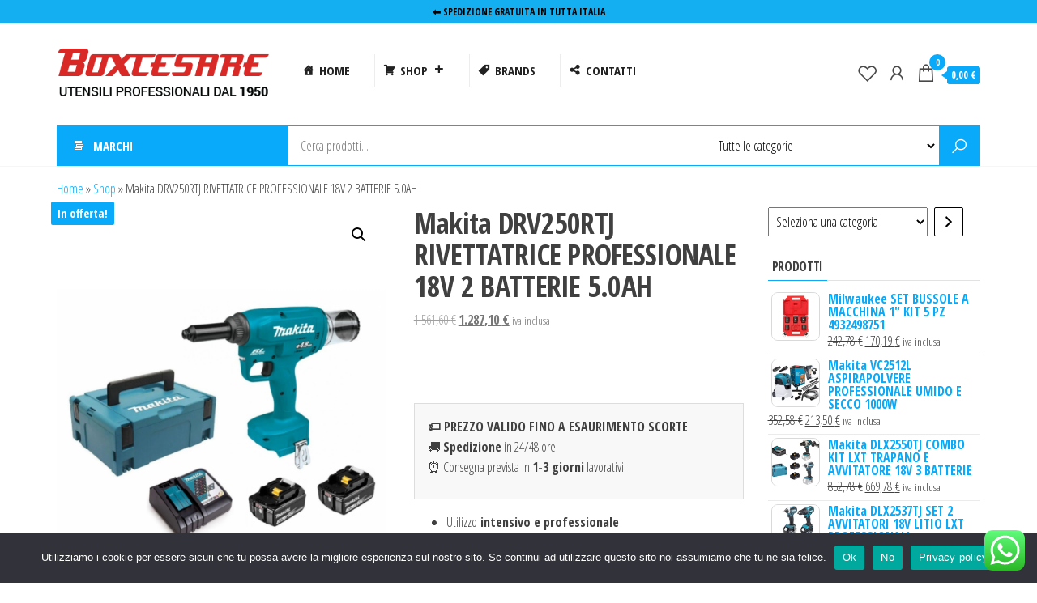

--- FILE ---
content_type: text/html; charset=UTF-8
request_url: https://www.boxcesare.it/prodotto/makita-drv250rtj-rivettatrice-18v-con/
body_size: 59302
content:
<!DOCTYPE html>
<html lang="it-IT">
    <head>
        <meta charset="UTF-8">
        <meta name="viewport" content="width=device-width, initial-scale=1">
        <link rel="profile" href="http://gmpg.org/xfn/11">
        				<script>document.documentElement.className = document.documentElement.className + ' yes-js js_active js'</script>
			<meta name='robots' content='index, follow, max-image-preview:large, max-snippet:-1, max-video-preview:-1' />
<script>window._wca = window._wca || [];</script>

	<!-- This site is optimized with the Yoast SEO plugin v26.7 - https://yoast.com/wordpress/plugins/seo/ -->
	<title>Makita DRV250RTJ RIVETTATRICE PROFESSIONALE 18V 2 BATTERIE 5.0AH - Boxcesare.it Utensileria Roma</title>
	<meta name="description" content="Makita DRV250RTJ RIVETTATRICE PROFESSIONALE 18V 2 BATTERIE 5.0AH" />
	<link rel="canonical" href="https://www.boxcesare.it/prodotto/makita-drv250rtj-rivettatrice-18v-con/" />
	<meta property="og:locale" content="it_IT" />
	<meta property="og:type" content="article" />
	<meta property="og:title" content="Makita DRV250RTJ RIVETTATRICE PROFESSIONALE 18V 2 BATTERIE 5.0AH - Boxcesare.it Utensileria Roma" />
	<meta property="og:description" content="Makita DRV250RTJ RIVETTATRICE PROFESSIONALE 18V 2 BATTERIE 5.0AH" />
	<meta property="og:url" content="https://www.boxcesare.it/prodotto/makita-drv250rtj-rivettatrice-18v-con/" />
	<meta property="og:site_name" content="Boxcesare.it Utensileria Roma" />
	<meta property="article:modified_time" content="2024-03-25T13:49:28+00:00" />
	<meta property="og:image" content="https://www.boxcesare.it/wp-content/uploads/2023/11/makita-rivettatrice-18v-bl-motor-drv250rtj.jpg2_.png" />
	<meta property="og:image:width" content="1100" />
	<meta property="og:image:height" content="1422" />
	<meta property="og:image:type" content="image/png" />
	<meta name="twitter:card" content="summary_large_image" />
	<meta name="twitter:label1" content="Tempo di lettura stimato" />
	<meta name="twitter:data1" content="4 minuti" />
	<script type="application/ld+json" class="yoast-schema-graph">{"@context":"https://schema.org","@graph":[{"@type":"WebPage","@id":"https://www.boxcesare.it/prodotto/makita-drv250rtj-rivettatrice-18v-con/","url":"https://www.boxcesare.it/prodotto/makita-drv250rtj-rivettatrice-18v-con/","name":"Makita DRV250RTJ RIVETTATRICE PROFESSIONALE 18V 2 BATTERIE 5.0AH - Boxcesare.it Utensileria Roma","isPartOf":{"@id":"https://www.boxcesare.it/#website"},"primaryImageOfPage":{"@id":"https://www.boxcesare.it/prodotto/makita-drv250rtj-rivettatrice-18v-con/#primaryimage"},"image":{"@id":"https://www.boxcesare.it/prodotto/makita-drv250rtj-rivettatrice-18v-con/#primaryimage"},"thumbnailUrl":"https://www.boxcesare.it/wp-content/uploads/2023/11/makita-rivettatrice-18v-bl-motor-drv250rtj.jpg2_.png","datePublished":"2023-11-08T17:19:16+00:00","dateModified":"2024-03-25T13:49:28+00:00","description":"Makita DRV250RTJ RIVETTATRICE PROFESSIONALE 18V 2 BATTERIE 5.0AH","breadcrumb":{"@id":"https://www.boxcesare.it/prodotto/makita-drv250rtj-rivettatrice-18v-con/#breadcrumb"},"inLanguage":"it-IT","potentialAction":[{"@type":"ReadAction","target":["https://www.boxcesare.it/prodotto/makita-drv250rtj-rivettatrice-18v-con/"]}]},{"@type":"ImageObject","inLanguage":"it-IT","@id":"https://www.boxcesare.it/prodotto/makita-drv250rtj-rivettatrice-18v-con/#primaryimage","url":"https://www.boxcesare.it/wp-content/uploads/2023/11/makita-rivettatrice-18v-bl-motor-drv250rtj.jpg2_.png","contentUrl":"https://www.boxcesare.it/wp-content/uploads/2023/11/makita-rivettatrice-18v-bl-motor-drv250rtj.jpg2_.png","width":1100,"height":1422},{"@type":"BreadcrumbList","@id":"https://www.boxcesare.it/prodotto/makita-drv250rtj-rivettatrice-18v-con/#breadcrumb","itemListElement":[{"@type":"ListItem","position":1,"name":"Home","item":"https://www.boxcesare.it/"},{"@type":"ListItem","position":2,"name":"Shop","item":"https://www.boxcesare.it/negozio/"},{"@type":"ListItem","position":3,"name":"Makita DRV250RTJ RIVETTATRICE PROFESSIONALE 18V 2 BATTERIE 5.0AH"}]},{"@type":"WebSite","@id":"https://www.boxcesare.it/#website","url":"https://www.boxcesare.it/","name":"Boxcesare.it Utensileria Roma","description":"Utensili e elettroutensili professionali","publisher":{"@id":"https://www.boxcesare.it/#organization"},"potentialAction":[{"@type":"SearchAction","target":{"@type":"EntryPoint","urlTemplate":"https://www.boxcesare.it/?s={search_term_string}"},"query-input":{"@type":"PropertyValueSpecification","valueRequired":true,"valueName":"search_term_string"}}],"inLanguage":"it-IT"},{"@type":"Organization","@id":"https://www.boxcesare.it/#organization","name":"Boxcesare.it Utensileria Roma","url":"https://www.boxcesare.it/","logo":{"@type":"ImageObject","inLanguage":"it-IT","@id":"https://www.boxcesare.it/#/schema/logo/image/","url":"https://www.boxcesare.it/wp-content/uploads/2022/01/LOGO.png","contentUrl":"https://www.boxcesare.it/wp-content/uploads/2022/01/LOGO.png","width":350,"height":125,"caption":"Boxcesare.it Utensileria Roma"},"image":{"@id":"https://www.boxcesare.it/#/schema/logo/image/"}}]}</script>
	<!-- / Yoast SEO plugin. -->


<link rel='dns-prefetch' href='//www.googletagmanager.com' />
<link rel='dns-prefetch' href='//stats.wp.com' />
<link rel='dns-prefetch' href='//capi-automation.s3.us-east-2.amazonaws.com' />
<link rel='dns-prefetch' href='//fonts.googleapis.com' />
<link rel='dns-prefetch' href='//widgets.wp.com' />
<link rel='dns-prefetch' href='//s0.wp.com' />
<link rel='dns-prefetch' href='//0.gravatar.com' />
<link rel='dns-prefetch' href='//1.gravatar.com' />
<link rel='dns-prefetch' href='//2.gravatar.com' />
<link rel='dns-prefetch' href='//pagead2.googlesyndication.com' />
<link href='https://fonts.gstatic.com' crossorigin rel='preconnect' />
<link rel="alternate" type="application/rss+xml" title="Boxcesare.it Utensileria Roma &raquo; Feed" href="https://www.boxcesare.it/feed/" />
<link rel="alternate" type="application/rss+xml" title="Boxcesare.it Utensileria Roma &raquo; Feed dei commenti" href="https://www.boxcesare.it/comments/feed/" />
<link rel="alternate" type="application/rss+xml" title="Boxcesare.it Utensileria Roma &raquo; Makita DRV250RTJ RIVETTATRICE PROFESSIONALE 18V 2 BATTERIE 5.0AH Feed dei commenti" href="https://www.boxcesare.it/prodotto/makita-drv250rtj-rivettatrice-18v-con/feed/" />
<link rel="alternate" title="oEmbed (JSON)" type="application/json+oembed" href="https://www.boxcesare.it/wp-json/oembed/1.0/embed?url=https%3A%2F%2Fwww.boxcesare.it%2Fprodotto%2Fmakita-drv250rtj-rivettatrice-18v-con%2F" />
<link rel="alternate" title="oEmbed (XML)" type="text/xml+oembed" href="https://www.boxcesare.it/wp-json/oembed/1.0/embed?url=https%3A%2F%2Fwww.boxcesare.it%2Fprodotto%2Fmakita-drv250rtj-rivettatrice-18v-con%2F&#038;format=xml" />
<style id='wp-img-auto-sizes-contain-inline-css' type='text/css'>
img:is([sizes=auto i],[sizes^="auto," i]){contain-intrinsic-size:3000px 1500px}
/*# sourceURL=wp-img-auto-sizes-contain-inline-css */
</style>
<link rel='stylesheet' id='ht_ctc_main_css-css' href='https://www.boxcesare.it/wp-content/plugins/click-to-chat-for-whatsapp/new/inc/assets/css/main.css?ver=4.35' type='text/css' media='all' />
<style id='wp-emoji-styles-inline-css' type='text/css'>

	img.wp-smiley, img.emoji {
		display: inline !important;
		border: none !important;
		box-shadow: none !important;
		height: 1em !important;
		width: 1em !important;
		margin: 0 0.07em !important;
		vertical-align: -0.1em !important;
		background: none !important;
		padding: 0 !important;
	}
/*# sourceURL=wp-emoji-styles-inline-css */
</style>
<link rel='stylesheet' id='wp-block-library-css' href='https://www.boxcesare.it/wp-includes/css/dist/block-library/style.min.css?ver=6.9' type='text/css' media='all' />
<style id='classic-theme-styles-inline-css' type='text/css'>
/*! This file is auto-generated */
.wp-block-button__link{color:#fff;background-color:#32373c;border-radius:9999px;box-shadow:none;text-decoration:none;padding:calc(.667em + 2px) calc(1.333em + 2px);font-size:1.125em}.wp-block-file__button{background:#32373c;color:#fff;text-decoration:none}
/*# sourceURL=/wp-includes/css/classic-themes.min.css */
</style>
<link rel='stylesheet' id='mediaelement-css' href='https://www.boxcesare.it/wp-includes/js/mediaelement/mediaelementplayer-legacy.min.css?ver=4.2.17' type='text/css' media='all' />
<link rel='stylesheet' id='wp-mediaelement-css' href='https://www.boxcesare.it/wp-includes/js/mediaelement/wp-mediaelement.min.css?ver=6.9' type='text/css' media='all' />
<style id='jetpack-sharing-buttons-style-inline-css' type='text/css'>
.jetpack-sharing-buttons__services-list{display:flex;flex-direction:row;flex-wrap:wrap;gap:0;list-style-type:none;margin:5px;padding:0}.jetpack-sharing-buttons__services-list.has-small-icon-size{font-size:12px}.jetpack-sharing-buttons__services-list.has-normal-icon-size{font-size:16px}.jetpack-sharing-buttons__services-list.has-large-icon-size{font-size:24px}.jetpack-sharing-buttons__services-list.has-huge-icon-size{font-size:36px}@media print{.jetpack-sharing-buttons__services-list{display:none!important}}.editor-styles-wrapper .wp-block-jetpack-sharing-buttons{gap:0;padding-inline-start:0}ul.jetpack-sharing-buttons__services-list.has-background{padding:1.25em 2.375em}
/*# sourceURL=https://www.boxcesare.it/wp-content/plugins/jetpack/_inc/blocks/sharing-buttons/view.css */
</style>
<link rel='stylesheet' id='jquery-selectBox-css' href='https://www.boxcesare.it/wp-content/plugins/yith-woocommerce-wishlist/assets/css/jquery.selectBox.css?ver=1.2.0' type='text/css' media='all' />
<link rel='stylesheet' id='woocommerce_prettyPhoto_css-css' href='//www.boxcesare.it/wp-content/plugins/woocommerce/assets/css/prettyPhoto.css?ver=3.1.6' type='text/css' media='all' />
<link rel='stylesheet' id='yith-wcwl-main-css' href='https://www.boxcesare.it/wp-content/plugins/yith-woocommerce-wishlist/assets/css/style.css?ver=4.11.0' type='text/css' media='all' />
<style id='yith-wcwl-main-inline-css' type='text/css'>
 :root { --rounded-corners-radius: 16px; --add-to-cart-rounded-corners-radius: 16px; --color-headers-background: #F4F4F4; --feedback-duration: 3s } 
 :root { --rounded-corners-radius: 16px; --add-to-cart-rounded-corners-radius: 16px; --color-headers-background: #F4F4F4; --feedback-duration: 3s } 
/*# sourceURL=yith-wcwl-main-inline-css */
</style>
<style id='global-styles-inline-css' type='text/css'>
:root{--wp--preset--aspect-ratio--square: 1;--wp--preset--aspect-ratio--4-3: 4/3;--wp--preset--aspect-ratio--3-4: 3/4;--wp--preset--aspect-ratio--3-2: 3/2;--wp--preset--aspect-ratio--2-3: 2/3;--wp--preset--aspect-ratio--16-9: 16/9;--wp--preset--aspect-ratio--9-16: 9/16;--wp--preset--color--black: #000000;--wp--preset--color--cyan-bluish-gray: #abb8c3;--wp--preset--color--white: #ffffff;--wp--preset--color--pale-pink: #f78da7;--wp--preset--color--vivid-red: #cf2e2e;--wp--preset--color--luminous-vivid-orange: #ff6900;--wp--preset--color--luminous-vivid-amber: #fcb900;--wp--preset--color--light-green-cyan: #7bdcb5;--wp--preset--color--vivid-green-cyan: #00d084;--wp--preset--color--pale-cyan-blue: #8ed1fc;--wp--preset--color--vivid-cyan-blue: #0693e3;--wp--preset--color--vivid-purple: #9b51e0;--wp--preset--gradient--vivid-cyan-blue-to-vivid-purple: linear-gradient(135deg,rgb(6,147,227) 0%,rgb(155,81,224) 100%);--wp--preset--gradient--light-green-cyan-to-vivid-green-cyan: linear-gradient(135deg,rgb(122,220,180) 0%,rgb(0,208,130) 100%);--wp--preset--gradient--luminous-vivid-amber-to-luminous-vivid-orange: linear-gradient(135deg,rgb(252,185,0) 0%,rgb(255,105,0) 100%);--wp--preset--gradient--luminous-vivid-orange-to-vivid-red: linear-gradient(135deg,rgb(255,105,0) 0%,rgb(207,46,46) 100%);--wp--preset--gradient--very-light-gray-to-cyan-bluish-gray: linear-gradient(135deg,rgb(238,238,238) 0%,rgb(169,184,195) 100%);--wp--preset--gradient--cool-to-warm-spectrum: linear-gradient(135deg,rgb(74,234,220) 0%,rgb(151,120,209) 20%,rgb(207,42,186) 40%,rgb(238,44,130) 60%,rgb(251,105,98) 80%,rgb(254,248,76) 100%);--wp--preset--gradient--blush-light-purple: linear-gradient(135deg,rgb(255,206,236) 0%,rgb(152,150,240) 100%);--wp--preset--gradient--blush-bordeaux: linear-gradient(135deg,rgb(254,205,165) 0%,rgb(254,45,45) 50%,rgb(107,0,62) 100%);--wp--preset--gradient--luminous-dusk: linear-gradient(135deg,rgb(255,203,112) 0%,rgb(199,81,192) 50%,rgb(65,88,208) 100%);--wp--preset--gradient--pale-ocean: linear-gradient(135deg,rgb(255,245,203) 0%,rgb(182,227,212) 50%,rgb(51,167,181) 100%);--wp--preset--gradient--electric-grass: linear-gradient(135deg,rgb(202,248,128) 0%,rgb(113,206,126) 100%);--wp--preset--gradient--midnight: linear-gradient(135deg,rgb(2,3,129) 0%,rgb(40,116,252) 100%);--wp--preset--font-size--small: 13px;--wp--preset--font-size--medium: 20px;--wp--preset--font-size--large: 36px;--wp--preset--font-size--x-large: 42px;--wp--preset--spacing--20: 0.44rem;--wp--preset--spacing--30: 0.67rem;--wp--preset--spacing--40: 1rem;--wp--preset--spacing--50: 1.5rem;--wp--preset--spacing--60: 2.25rem;--wp--preset--spacing--70: 3.38rem;--wp--preset--spacing--80: 5.06rem;--wp--preset--shadow--natural: 6px 6px 9px rgba(0, 0, 0, 0.2);--wp--preset--shadow--deep: 12px 12px 50px rgba(0, 0, 0, 0.4);--wp--preset--shadow--sharp: 6px 6px 0px rgba(0, 0, 0, 0.2);--wp--preset--shadow--outlined: 6px 6px 0px -3px rgb(255, 255, 255), 6px 6px rgb(0, 0, 0);--wp--preset--shadow--crisp: 6px 6px 0px rgb(0, 0, 0);}:where(.is-layout-flex){gap: 0.5em;}:where(.is-layout-grid){gap: 0.5em;}body .is-layout-flex{display: flex;}.is-layout-flex{flex-wrap: wrap;align-items: center;}.is-layout-flex > :is(*, div){margin: 0;}body .is-layout-grid{display: grid;}.is-layout-grid > :is(*, div){margin: 0;}:where(.wp-block-columns.is-layout-flex){gap: 2em;}:where(.wp-block-columns.is-layout-grid){gap: 2em;}:where(.wp-block-post-template.is-layout-flex){gap: 1.25em;}:where(.wp-block-post-template.is-layout-grid){gap: 1.25em;}.has-black-color{color: var(--wp--preset--color--black) !important;}.has-cyan-bluish-gray-color{color: var(--wp--preset--color--cyan-bluish-gray) !important;}.has-white-color{color: var(--wp--preset--color--white) !important;}.has-pale-pink-color{color: var(--wp--preset--color--pale-pink) !important;}.has-vivid-red-color{color: var(--wp--preset--color--vivid-red) !important;}.has-luminous-vivid-orange-color{color: var(--wp--preset--color--luminous-vivid-orange) !important;}.has-luminous-vivid-amber-color{color: var(--wp--preset--color--luminous-vivid-amber) !important;}.has-light-green-cyan-color{color: var(--wp--preset--color--light-green-cyan) !important;}.has-vivid-green-cyan-color{color: var(--wp--preset--color--vivid-green-cyan) !important;}.has-pale-cyan-blue-color{color: var(--wp--preset--color--pale-cyan-blue) !important;}.has-vivid-cyan-blue-color{color: var(--wp--preset--color--vivid-cyan-blue) !important;}.has-vivid-purple-color{color: var(--wp--preset--color--vivid-purple) !important;}.has-black-background-color{background-color: var(--wp--preset--color--black) !important;}.has-cyan-bluish-gray-background-color{background-color: var(--wp--preset--color--cyan-bluish-gray) !important;}.has-white-background-color{background-color: var(--wp--preset--color--white) !important;}.has-pale-pink-background-color{background-color: var(--wp--preset--color--pale-pink) !important;}.has-vivid-red-background-color{background-color: var(--wp--preset--color--vivid-red) !important;}.has-luminous-vivid-orange-background-color{background-color: var(--wp--preset--color--luminous-vivid-orange) !important;}.has-luminous-vivid-amber-background-color{background-color: var(--wp--preset--color--luminous-vivid-amber) !important;}.has-light-green-cyan-background-color{background-color: var(--wp--preset--color--light-green-cyan) !important;}.has-vivid-green-cyan-background-color{background-color: var(--wp--preset--color--vivid-green-cyan) !important;}.has-pale-cyan-blue-background-color{background-color: var(--wp--preset--color--pale-cyan-blue) !important;}.has-vivid-cyan-blue-background-color{background-color: var(--wp--preset--color--vivid-cyan-blue) !important;}.has-vivid-purple-background-color{background-color: var(--wp--preset--color--vivid-purple) !important;}.has-black-border-color{border-color: var(--wp--preset--color--black) !important;}.has-cyan-bluish-gray-border-color{border-color: var(--wp--preset--color--cyan-bluish-gray) !important;}.has-white-border-color{border-color: var(--wp--preset--color--white) !important;}.has-pale-pink-border-color{border-color: var(--wp--preset--color--pale-pink) !important;}.has-vivid-red-border-color{border-color: var(--wp--preset--color--vivid-red) !important;}.has-luminous-vivid-orange-border-color{border-color: var(--wp--preset--color--luminous-vivid-orange) !important;}.has-luminous-vivid-amber-border-color{border-color: var(--wp--preset--color--luminous-vivid-amber) !important;}.has-light-green-cyan-border-color{border-color: var(--wp--preset--color--light-green-cyan) !important;}.has-vivid-green-cyan-border-color{border-color: var(--wp--preset--color--vivid-green-cyan) !important;}.has-pale-cyan-blue-border-color{border-color: var(--wp--preset--color--pale-cyan-blue) !important;}.has-vivid-cyan-blue-border-color{border-color: var(--wp--preset--color--vivid-cyan-blue) !important;}.has-vivid-purple-border-color{border-color: var(--wp--preset--color--vivid-purple) !important;}.has-vivid-cyan-blue-to-vivid-purple-gradient-background{background: var(--wp--preset--gradient--vivid-cyan-blue-to-vivid-purple) !important;}.has-light-green-cyan-to-vivid-green-cyan-gradient-background{background: var(--wp--preset--gradient--light-green-cyan-to-vivid-green-cyan) !important;}.has-luminous-vivid-amber-to-luminous-vivid-orange-gradient-background{background: var(--wp--preset--gradient--luminous-vivid-amber-to-luminous-vivid-orange) !important;}.has-luminous-vivid-orange-to-vivid-red-gradient-background{background: var(--wp--preset--gradient--luminous-vivid-orange-to-vivid-red) !important;}.has-very-light-gray-to-cyan-bluish-gray-gradient-background{background: var(--wp--preset--gradient--very-light-gray-to-cyan-bluish-gray) !important;}.has-cool-to-warm-spectrum-gradient-background{background: var(--wp--preset--gradient--cool-to-warm-spectrum) !important;}.has-blush-light-purple-gradient-background{background: var(--wp--preset--gradient--blush-light-purple) !important;}.has-blush-bordeaux-gradient-background{background: var(--wp--preset--gradient--blush-bordeaux) !important;}.has-luminous-dusk-gradient-background{background: var(--wp--preset--gradient--luminous-dusk) !important;}.has-pale-ocean-gradient-background{background: var(--wp--preset--gradient--pale-ocean) !important;}.has-electric-grass-gradient-background{background: var(--wp--preset--gradient--electric-grass) !important;}.has-midnight-gradient-background{background: var(--wp--preset--gradient--midnight) !important;}.has-small-font-size{font-size: var(--wp--preset--font-size--small) !important;}.has-medium-font-size{font-size: var(--wp--preset--font-size--medium) !important;}.has-large-font-size{font-size: var(--wp--preset--font-size--large) !important;}.has-x-large-font-size{font-size: var(--wp--preset--font-size--x-large) !important;}
:where(.wp-block-post-template.is-layout-flex){gap: 1.25em;}:where(.wp-block-post-template.is-layout-grid){gap: 1.25em;}
:where(.wp-block-term-template.is-layout-flex){gap: 1.25em;}:where(.wp-block-term-template.is-layout-grid){gap: 1.25em;}
:where(.wp-block-columns.is-layout-flex){gap: 2em;}:where(.wp-block-columns.is-layout-grid){gap: 2em;}
:root :where(.wp-block-pullquote){font-size: 1.5em;line-height: 1.6;}
/*# sourceURL=global-styles-inline-css */
</style>
<link rel='stylesheet' id='cookie-notice-front-css' href='https://www.boxcesare.it/wp-content/plugins/cookie-notice/css/front.min.css?ver=2.5.11' type='text/css' media='all' />
<link rel='stylesheet' id='maintenance-mode-for-woocommerce-css' href='https://www.boxcesare.it/wp-content/plugins/maintenance-mode-for-woocommerce/public/css/nf-maintenance-public.css?ver=1.2.2' type='text/css' media='all' />
<link rel='stylesheet' id='cr-product-notice-styles-css' href='https://www.boxcesare.it/wp-content/plugins/product-notices-for-woocommerce/assets/css/frontend/global.css?ver=1.3.3' type='text/css' media='all' />
<link rel='stylesheet' id='photoswipe-css' href='https://www.boxcesare.it/wp-content/plugins/woocommerce/assets/css/photoswipe/photoswipe.min.css?ver=10.4.3' type='text/css' media='all' />
<link rel='stylesheet' id='photoswipe-default-skin-css' href='https://www.boxcesare.it/wp-content/plugins/woocommerce/assets/css/photoswipe/default-skin/default-skin.min.css?ver=10.4.3' type='text/css' media='all' />
<link rel='stylesheet' id='woocommerce-layout-css' href='https://www.boxcesare.it/wp-content/plugins/woocommerce/assets/css/woocommerce-layout.css?ver=10.4.3' type='text/css' media='all' />
<style id='woocommerce-layout-inline-css' type='text/css'>

	.infinite-scroll .woocommerce-pagination {
		display: none;
	}
/*# sourceURL=woocommerce-layout-inline-css */
</style>
<link rel='stylesheet' id='woocommerce-smallscreen-css' href='https://www.boxcesare.it/wp-content/plugins/woocommerce/assets/css/woocommerce-smallscreen.css?ver=10.4.3' type='text/css' media='only screen and (max-width: 768px)' />
<link rel='stylesheet' id='woocommerce-general-css' href='https://www.boxcesare.it/wp-content/plugins/woocommerce/assets/css/woocommerce.css?ver=10.4.3' type='text/css' media='all' />
<style id='woocommerce-inline-inline-css' type='text/css'>
.woocommerce form .form-row .required { visibility: visible; }
/*# sourceURL=woocommerce-inline-inline-css */
</style>
<link rel='stylesheet' id='megamenu-css' href='https://www.boxcesare.it/wp-content/uploads/maxmegamenu/style.css?ver=b1bcae' type='text/css' media='all' />
<link rel='stylesheet' id='dashicons-css' href='https://www.boxcesare.it/wp-includes/css/dashicons.min.css?ver=6.9' type='text/css' media='all' />
<style id='dashicons-inline-css' type='text/css'>
[data-font="Dashicons"]:before {font-family: 'Dashicons' !important;content: attr(data-icon) !important;speak: none !important;font-weight: normal !important;font-variant: normal !important;text-transform: none !important;line-height: 1 !important;font-style: normal !important;-webkit-font-smoothing: antialiased !important;-moz-osx-font-smoothing: grayscale !important;}
/*# sourceURL=dashicons-inline-css */
</style>
<link rel='stylesheet' id='gateway-css' href='https://www.boxcesare.it/wp-content/plugins/woocommerce-paypal-payments/modules/ppcp-button/assets/css/gateway.css?ver=3.3.1' type='text/css' media='all' />
<link rel='stylesheet' id='brands-styles-css' href='https://www.boxcesare.it/wp-content/plugins/woocommerce/assets/css/brands.css?ver=10.4.3' type='text/css' media='all' />
<link rel='stylesheet' id='WCPAY_EXPRESS_CHECKOUT_ECE-css' href='https://www.boxcesare.it/wp-content/plugins/woocommerce-payments/dist/express-checkout.css?ver=10.4.0' type='text/css' media='all' />
<link rel='stylesheet' id='envo-marketplace-fonts-css' href='https://fonts.googleapis.com/css?family=Open+Sans+Condensed%3A300%2C500%2C700&#038;subset=cyrillic%2Ccyrillic-ext%2Cgreek%2Cgreek-ext%2Clatin-ext%2Cvietnamese' type='text/css' media='all' />
<link rel='stylesheet' id='bootstrap-css' href='https://www.boxcesare.it/wp-content/themes/envo-marketplace/css/bootstrap.css?ver=3.3.7' type='text/css' media='all' />
<link rel='stylesheet' id='mmenu-light-css' href='https://www.boxcesare.it/wp-content/themes/envo-marketplace/css/mmenu-light.min.css?ver=1.1.3' type='text/css' media='all' />
<link rel='stylesheet' id='envo-marketplace-stylesheet-css' href='https://www.boxcesare.it/wp-content/themes/envo-marketplace/style.css?ver=1.1.3' type='text/css' media='all' />
<link rel='stylesheet' id='envo-marketplace-woo-stylesheet-css' href='https://www.boxcesare.it/wp-content/themes/envo-marketplace/css/woocommerce.css?ver=1.1.3' type='text/css' media='all' />
<link rel='stylesheet' id='line-awesome-css' href='https://www.boxcesare.it/wp-content/themes/envo-marketplace/css/line-awesome.min.css?ver=1.3.0' type='text/css' media='all' />
<link rel='stylesheet' id='jetpack_likes-css' href='https://www.boxcesare.it/wp-content/plugins/jetpack/modules/likes/style.css?ver=15.4' type='text/css' media='all' />
<link rel='stylesheet' id='premmerce-brands-css' href='https://www.boxcesare.it/wp-content/plugins/premmerce-woocommerce-brands/assets/frontend/css/premmerce-brands.css?ver=6.9' type='text/css' media='all' />
<link rel='stylesheet' id='sharedaddy-css' href='https://www.boxcesare.it/wp-content/plugins/jetpack/modules/sharedaddy/sharing.css?ver=15.4' type='text/css' media='all' />
<link rel='stylesheet' id='social-logos-css' href='https://www.boxcesare.it/wp-content/plugins/jetpack/_inc/social-logos/social-logos.min.css?ver=15.4' type='text/css' media='all' />
<script type="text/javascript" id="woocommerce-google-analytics-integration-gtag-js-after">
/* <![CDATA[ */
/* Google Analytics for WooCommerce (gtag.js) */
					window.dataLayer = window.dataLayer || [];
					function gtag(){dataLayer.push(arguments);}
					// Set up default consent state.
					for ( const mode of [{"analytics_storage":"denied","ad_storage":"denied","ad_user_data":"denied","ad_personalization":"denied","region":["AT","BE","BG","HR","CY","CZ","DK","EE","FI","FR","DE","GR","HU","IS","IE","IT","LV","LI","LT","LU","MT","NL","NO","PL","PT","RO","SK","SI","ES","SE","GB","CH"]}] || [] ) {
						gtag( "consent", "default", { "wait_for_update": 500, ...mode } );
					}
					gtag("js", new Date());
					gtag("set", "developer_id.dOGY3NW", true);
					gtag("config", "UA-240723259-1", {"track_404":true,"allow_google_signals":true,"logged_in":false,"linker":{"domains":[],"allow_incoming":false},"custom_map":{"dimension1":"logged_in"}});
//# sourceURL=woocommerce-google-analytics-integration-gtag-js-after
/* ]]> */
</script>
<script type="text/javascript" src="https://www.boxcesare.it/wp-includes/js/jquery/jquery.min.js?ver=3.7.1" id="jquery-core-js"></script>
<script type="text/javascript" src="https://www.boxcesare.it/wp-includes/js/jquery/jquery-migrate.min.js?ver=3.4.1" id="jquery-migrate-js"></script>
<script type="text/javascript" id="cookie-notice-front-js-before">
/* <![CDATA[ */
var cnArgs = {"ajaxUrl":"https:\/\/www.boxcesare.it\/wp-admin\/admin-ajax.php","nonce":"4d64781d76","hideEffect":"fade","position":"bottom","onScroll":false,"onScrollOffset":100,"onClick":false,"cookieName":"cookie_notice_accepted","cookieTime":2592000,"cookieTimeRejected":2592000,"globalCookie":false,"redirection":false,"cache":false,"revokeCookies":false,"revokeCookiesOpt":"automatic"};

//# sourceURL=cookie-notice-front-js-before
/* ]]> */
</script>
<script type="text/javascript" src="https://www.boxcesare.it/wp-content/plugins/cookie-notice/js/front.min.js?ver=2.5.11" id="cookie-notice-front-js"></script>
<script type="text/javascript" src="https://www.boxcesare.it/wp-content/plugins/woocommerce/assets/js/jquery-blockui/jquery.blockUI.min.js?ver=2.7.0-wc.10.4.3" id="wc-jquery-blockui-js" defer="defer" data-wp-strategy="defer"></script>
<script type="text/javascript" id="wc-add-to-cart-js-extra">
/* <![CDATA[ */
var wc_add_to_cart_params = {"ajax_url":"/wp-admin/admin-ajax.php","wc_ajax_url":"/?wc-ajax=%%endpoint%%","i18n_view_cart":"Visualizza carrello","cart_url":"https://www.boxcesare.it/carrello/","is_cart":"","cart_redirect_after_add":"no"};
//# sourceURL=wc-add-to-cart-js-extra
/* ]]> */
</script>
<script type="text/javascript" src="https://www.boxcesare.it/wp-content/plugins/woocommerce/assets/js/frontend/add-to-cart.min.js?ver=10.4.3" id="wc-add-to-cart-js" defer="defer" data-wp-strategy="defer"></script>
<script type="text/javascript" src="https://www.boxcesare.it/wp-content/plugins/woocommerce/assets/js/zoom/jquery.zoom.min.js?ver=1.7.21-wc.10.4.3" id="wc-zoom-js" defer="defer" data-wp-strategy="defer"></script>
<script type="text/javascript" src="https://www.boxcesare.it/wp-content/plugins/woocommerce/assets/js/flexslider/jquery.flexslider.min.js?ver=2.7.2-wc.10.4.3" id="wc-flexslider-js" defer="defer" data-wp-strategy="defer"></script>
<script type="text/javascript" src="https://www.boxcesare.it/wp-content/plugins/woocommerce/assets/js/photoswipe/photoswipe.min.js?ver=4.1.1-wc.10.4.3" id="wc-photoswipe-js" defer="defer" data-wp-strategy="defer"></script>
<script type="text/javascript" src="https://www.boxcesare.it/wp-content/plugins/woocommerce/assets/js/photoswipe/photoswipe-ui-default.min.js?ver=4.1.1-wc.10.4.3" id="wc-photoswipe-ui-default-js" defer="defer" data-wp-strategy="defer"></script>
<script type="text/javascript" id="wc-single-product-js-extra">
/* <![CDATA[ */
var wc_single_product_params = {"i18n_required_rating_text":"Seleziona una valutazione","i18n_rating_options":["1 stella su 5","2 stelle su 5","3 stelle su 5","4 stelle su 5","5 stelle su 5"],"i18n_product_gallery_trigger_text":"Visualizza la galleria di immagini a schermo intero","review_rating_required":"yes","flexslider":{"rtl":false,"animation":"slide","smoothHeight":true,"directionNav":false,"controlNav":"thumbnails","slideshow":false,"animationSpeed":500,"animationLoop":false,"allowOneSlide":false},"zoom_enabled":"1","zoom_options":[],"photoswipe_enabled":"1","photoswipe_options":{"shareEl":false,"closeOnScroll":false,"history":false,"hideAnimationDuration":0,"showAnimationDuration":0},"flexslider_enabled":"1"};
//# sourceURL=wc-single-product-js-extra
/* ]]> */
</script>
<script type="text/javascript" src="https://www.boxcesare.it/wp-content/plugins/woocommerce/assets/js/frontend/single-product.min.js?ver=10.4.3" id="wc-single-product-js" defer="defer" data-wp-strategy="defer"></script>
<script type="text/javascript" src="https://www.boxcesare.it/wp-content/plugins/woocommerce/assets/js/js-cookie/js.cookie.min.js?ver=2.1.4-wc.10.4.3" id="wc-js-cookie-js" defer="defer" data-wp-strategy="defer"></script>
<script type="text/javascript" id="woocommerce-js-extra">
/* <![CDATA[ */
var woocommerce_params = {"ajax_url":"/wp-admin/admin-ajax.php","wc_ajax_url":"/?wc-ajax=%%endpoint%%","i18n_password_show":"Mostra password","i18n_password_hide":"Nascondi password"};
//# sourceURL=woocommerce-js-extra
/* ]]> */
</script>
<script type="text/javascript" src="https://www.boxcesare.it/wp-content/plugins/woocommerce/assets/js/frontend/woocommerce.min.js?ver=10.4.3" id="woocommerce-js" defer="defer" data-wp-strategy="defer"></script>
<script type="text/javascript" id="WCPAY_ASSETS-js-extra">
/* <![CDATA[ */
var wcpayAssets = {"url":"https://www.boxcesare.it/wp-content/plugins/woocommerce-payments/dist/"};
//# sourceURL=WCPAY_ASSETS-js-extra
/* ]]> */
</script>
<script type="text/javascript" src="https://stats.wp.com/s-202603.js" id="woocommerce-analytics-js" defer="defer" data-wp-strategy="defer"></script>

<!-- Snippet del tag Google (gtag.js) aggiunto da Site Kit -->
<!-- Snippet Google Analytics aggiunto da Site Kit -->
<script type="text/javascript" src="https://www.googletagmanager.com/gtag/js?id=GT-M3SPB83" id="google_gtagjs-js" async></script>
<script type="text/javascript" id="google_gtagjs-js-after">
/* <![CDATA[ */
window.dataLayer = window.dataLayer || [];function gtag(){dataLayer.push(arguments);}
gtag("set","linker",{"domains":["www.boxcesare.it"]});
gtag("js", new Date());
gtag("set", "developer_id.dZTNiMT", true);
gtag("config", "GT-M3SPB83");
//# sourceURL=google_gtagjs-js-after
/* ]]> */
</script>
<link rel="https://api.w.org/" href="https://www.boxcesare.it/wp-json/" /><link rel="alternate" title="JSON" type="application/json" href="https://www.boxcesare.it/wp-json/wp/v2/product/25697" /><link rel="EditURI" type="application/rsd+xml" title="RSD" href="https://www.boxcesare.it/xmlrpc.php?rsd" />
<meta name="generator" content="WordPress 6.9" />
<meta name="generator" content="WooCommerce 10.4.3" />
<link rel='shortlink' href='https://www.boxcesare.it/?p=25697' />
<meta name="generator" content="Site Kit by Google 1.168.0" />	<style>img#wpstats{display:none}</style>
		<!-- Google site verification - Google for WooCommerce -->
<meta name="google-site-verification" content="3z2wU68FQUcKYYy3ClM3rlXYzo1yNh1sMtlQOkKH0HQ" />
	<noscript><style>.woocommerce-product-gallery{ opacity: 1 !important; }</style></noscript>
	
<!-- Meta tag Google AdSense aggiunti da Site Kit -->
<meta name="google-adsense-platform-account" content="ca-host-pub-2644536267352236">
<meta name="google-adsense-platform-domain" content="sitekit.withgoogle.com">
<!-- Fine dei meta tag Google AdSense aggiunti da Site Kit -->
<meta name="generator" content="Elementor 3.34.1; features: additional_custom_breakpoints; settings: css_print_method-external, google_font-enabled, font_display-auto">
			<script  type="text/javascript">
				!function(f,b,e,v,n,t,s){if(f.fbq)return;n=f.fbq=function(){n.callMethod?
					n.callMethod.apply(n,arguments):n.queue.push(arguments)};if(!f._fbq)f._fbq=n;
					n.push=n;n.loaded=!0;n.version='2.0';n.queue=[];t=b.createElement(e);t.async=!0;
					t.src=v;s=b.getElementsByTagName(e)[0];s.parentNode.insertBefore(t,s)}(window,
					document,'script','https://connect.facebook.net/en_US/fbevents.js');
			</script>
			<!-- WooCommerce Facebook Integration Begin -->
			<script  type="text/javascript">

				fbq('init', '1054507408497211', {}, {
    "agent": "woocommerce_0-10.4.3-3.5.15"
});

				document.addEventListener( 'DOMContentLoaded', function() {
					// Insert placeholder for events injected when a product is added to the cart through AJAX.
					document.body.insertAdjacentHTML( 'beforeend', '<div class=\"wc-facebook-pixel-event-placeholder\"></div>' );
				}, false );

			</script>
			<!-- WooCommerce Facebook Integration End -->
						<style>
				.e-con.e-parent:nth-of-type(n+4):not(.e-lazyloaded):not(.e-no-lazyload),
				.e-con.e-parent:nth-of-type(n+4):not(.e-lazyloaded):not(.e-no-lazyload) * {
					background-image: none !important;
				}
				@media screen and (max-height: 1024px) {
					.e-con.e-parent:nth-of-type(n+3):not(.e-lazyloaded):not(.e-no-lazyload),
					.e-con.e-parent:nth-of-type(n+3):not(.e-lazyloaded):not(.e-no-lazyload) * {
						background-image: none !important;
					}
				}
				@media screen and (max-height: 640px) {
					.e-con.e-parent:nth-of-type(n+2):not(.e-lazyloaded):not(.e-no-lazyload),
					.e-con.e-parent:nth-of-type(n+2):not(.e-lazyloaded):not(.e-no-lazyload) * {
						background-image: none !important;
					}
				}
			</style>
			            <style type="text/css" id="envo-marketplace-header-css">
            	
                                .site-title,
                    .site-description {
                        position: absolute;
                        clip: rect(1px, 1px, 1px, 1px);
                    }
            	
            </style>
            
<!-- Snippet Google AdSense aggiunto da Site Kit -->
<script type="text/javascript" async="async" src="https://pagead2.googlesyndication.com/pagead/js/adsbygoogle.js?client=ca-pub-9846800861188967&amp;host=ca-host-pub-2644536267352236" crossorigin="anonymous"></script>

<!-- Termina lo snippet Google AdSense aggiunto da Site Kit -->
<link rel="icon" href="https://www.boxcesare.it/wp-content/uploads/2022/01/logo-footer-1.png" sizes="32x32" />
<link rel="icon" href="https://www.boxcesare.it/wp-content/uploads/2022/01/logo-footer-1.png" sizes="192x192" />
<link rel="apple-touch-icon" href="https://www.boxcesare.it/wp-content/uploads/2022/01/logo-footer-1.png" />
<meta name="msapplication-TileImage" content="https://www.boxcesare.it/wp-content/uploads/2022/01/logo-footer-1.png" />
<style type="text/css">/** Mega Menu CSS: fs **/</style>
    </head>
    <body id="blog" class="wp-singular product-template-default single single-product postid-25697 wp-custom-logo wp-theme-envo-marketplace theme-envo-marketplace cookies-not-set woocommerce woocommerce-page woocommerce-no-js mega-menu-main-menu elementor-default elementor-kit-2484">
        <a class="skip-link screen-reader-text" href="#site-content">Salta e vai al contenuto</a>        <div class="page-wrap">
                                    <div class="top-bar-section container-fluid">
                <div class="container">
                    <div class="row">
                        <div id="text-12" class="widget widget_text col-sm-4">			<div class="textwidget"></div>
		</div><div id="text-13" class="widget widget_text col-sm-4">			<div class="textwidget"><p><strong>⬅︎ SPEDIZIONE GRATUITA IN TUTTA ITALIA</strong></p>
</div>
		</div><div id="text-14" class="widget widget_text col-sm-4">			<div class="textwidget"></div>
		</div>                    </div>
                </div>
            </div>
        <div class="site-header container-fluid">
    <div class="container" >
        <div class="heading-row row" >
            <div class="site-heading col-md-3" >
                        <div class="site-branding-logo">
            <a href="https://www.boxcesare.it/" class="custom-logo-link" rel="home"><img width="350" height="125" src="https://www.boxcesare.it/wp-content/uploads/2022/01/LOGO.png" class="custom-logo" alt="Boxcesare.it Utensileria Roma" decoding="async" srcset="https://www.boxcesare.it/wp-content/uploads/2022/01/LOGO.png 350w, https://www.boxcesare.it/wp-content/uploads/2022/01/LOGO-300x107.png 300w" sizes="(max-width: 350px) 100vw, 350px" /></a>        </div>
        <div class="site-branding-text">
                            <p class="site-title"><a href="https://www.boxcesare.it/" rel="home">Boxcesare.it Utensileria Roma</a></p>
            
                            <p class="site-description">
                    Utensili e elettroutensili professionali                </p>
                    </div><!-- .site-branding-text -->
                    </div>
            <div class="menu-heading col-md-6">
                <nav id="site-navigation" class="navbar navbar-default">
                    <div id="mega-menu-wrap-main_menu" class="mega-menu-wrap"><div class="mega-menu-toggle"><div class="mega-toggle-blocks-left"><div class='mega-toggle-block mega-menu-toggle-block mega-toggle-block-1' id='mega-toggle-block-1' tabindex='0'><span class='mega-toggle-label' role='button' aria-expanded='false'><span class='mega-toggle-label-closed'>MENU</span><span class='mega-toggle-label-open'></span></span></div></div><div class="mega-toggle-blocks-center"></div><div class="mega-toggle-blocks-right"></div></div><ul id="mega-menu-main_menu" class="mega-menu max-mega-menu mega-menu-horizontal mega-no-js" data-event="hover_intent" data-effect="fade_up" data-effect-speed="200" data-effect-mobile="disabled" data-effect-speed-mobile="0" data-mobile-force-width="body" data-second-click="go" data-document-click="collapse" data-vertical-behaviour="standard" data-breakpoint="768" data-unbind="true" data-mobile-state="collapse_all" data-mobile-direction="vertical" data-hover-intent-timeout="300" data-hover-intent-interval="100"><li class="mega-menu-item mega-menu-item-type-post_type mega-menu-item-object-page mega-menu-item-home mega-align-bottom-left mega-menu-flyout mega-has-icon mega-icon-left mega-menu-item-17317" id="mega-menu-item-17317"><a class="dashicons-admin-home mega-menu-link" href="https://www.boxcesare.it/" tabindex="0">HOME</a></li><li class="mega-menu-item mega-menu-item-type-custom mega-menu-item-object-custom mega-menu-item-has-children mega-menu-megamenu mega-menu-grid mega-align-bottom-left mega-menu-grid mega-has-icon mega-icon-left mega-menu-item-21317" id="mega-menu-item-21317"><a class="dashicons-cart mega-menu-link" href="#" aria-expanded="false" tabindex="0">SHOP<span class="mega-indicator" aria-hidden="true"></span></a>
<ul class="mega-sub-menu" role='presentation'>
<li class="mega-menu-row" id="mega-menu-21317-0">
	<ul class="mega-sub-menu" style='--columns:12' role='presentation'>
<li class="mega-menu-column mega-menu-columns-3-of-12" style="--columns:12; --span:3" id="mega-menu-21317-0-0">
		<ul class="mega-sub-menu">
<li class="mega-menu-item mega-menu-item-type-custom mega-menu-item-object-custom mega-menu-item-has-children mega-menu-item-22989" id="mega-menu-item-22989"><a class="mega-menu-link" href="#">UTENSILI<span class="mega-indicator" aria-hidden="true"></span></a>
			<ul class="mega-sub-menu">
<li class="mega-menu-item mega-menu-item-type-taxonomy mega-menu-item-object-product_cat mega-menu-item-21336" id="mega-menu-item-21336"><a class="mega-menu-link" href="https://www.boxcesare.it/categoria-prodotto/giardinaggio/aspiratori/">Aspiratori</a></li><li class="mega-menu-item mega-menu-item-type-taxonomy mega-menu-item-object-product_cat mega-menu-item-21323" id="mega-menu-item-21323"><a class="mega-menu-link" href="https://www.boxcesare.it/categoria-prodotto/avvitatori/">Avvitatori</a></li><li class="mega-menu-item mega-menu-item-type-taxonomy mega-menu-item-object-product_cat mega-menu-item-23820" id="mega-menu-item-23820"><a class="mega-menu-link" href="https://www.boxcesare.it/categoria-prodotto/levigatrici/">Levigatrici</a></li><li class="mega-menu-item mega-menu-item-type-taxonomy mega-menu-item-object-product_cat mega-menu-item-21349" id="mega-menu-item-21349"><a class="mega-menu-link" href="https://www.boxcesare.it/categoria-prodotto/martelli-pneumatici/">Martelli Pneumatici</a></li><li class="mega-menu-item mega-menu-item-type-taxonomy mega-menu-item-object-product_cat mega-menu-item-21348" id="mega-menu-item-21348"><a class="mega-menu-link" href="https://www.boxcesare.it/categoria-prodotto/martelli-rotativi/">Martelli Rotativi</a></li><li class="mega-menu-item mega-menu-item-type-taxonomy mega-menu-item-object-product_cat mega-menu-item-21357" id="mega-menu-item-21357"><a class="mega-menu-link" href="https://www.boxcesare.it/categoria-prodotto/trapani/">Trapani</a></li><li class="mega-menu-item mega-menu-item-type-taxonomy mega-menu-item-object-product_cat mega-menu-item-21351" id="mega-menu-item-21351"><a class="mega-menu-link" href="https://www.boxcesare.it/categoria-prodotto/smerigliatrici/">Smerigliatrici</a></li><li class="mega-menu-item mega-menu-item-type-taxonomy mega-menu-item-object-product_cat mega-menu-item-21355" id="mega-menu-item-21355"><a class="mega-menu-link" href="https://www.boxcesare.it/categoria-prodotto/scalpellatori/">Scalpellatori</a></li><li class="mega-menu-item mega-menu-item-type-taxonomy mega-menu-item-object-product_cat mega-menu-item-21356" id="mega-menu-item-21356"><a class="mega-menu-link" href="https://www.boxcesare.it/categoria-prodotto/tassellatori/">Tassellatori</a></li><li class="mega-menu-item mega-menu-item-type-custom mega-menu-item-object-custom mega-menu-item-24044" id="mega-menu-item-24044"><a class="mega-menu-link" href="https://www.boxcesare.it/categoria-prodotto/kit-batteria/">Kit Batteria</a></li>			</ul>
</li><li class="mega-menu-item mega-menu-item-type-custom mega-menu-item-object-custom mega-menu-item-has-children mega-menu-item-24053" id="mega-menu-item-24053"><a class="mega-menu-link" href="#">TAGLIAPIASTRELLE<span class="mega-indicator" aria-hidden="true"></span></a>
			<ul class="mega-sub-menu">
<li class="mega-menu-item mega-menu-item-type-taxonomy mega-menu-item-object-product_cat mega-menu-item-24050" id="mega-menu-item-24050"><a class="mega-menu-link" href="https://www.boxcesare.it/categoria-prodotto/tagliapiastrelle/tagliapiastrelle-elettriche/">Tagliapiastrelle Elettriche</a></li><li class="mega-menu-item mega-menu-item-type-taxonomy mega-menu-item-object-product_cat mega-menu-item-24049" id="mega-menu-item-24049"><a class="mega-menu-link" href="https://www.boxcesare.it/categoria-prodotto/montolit/tagliapiastrelle-manuali/">Tagliapiastrelle manuali</a></li><li class="mega-menu-item mega-menu-item-type-taxonomy mega-menu-item-object-product_cat mega-menu-item-24051" id="mega-menu-item-24051"><a class="mega-menu-link" href="https://www.boxcesare.it/categoria-prodotto/montolit/accessori-e-varie/">Accessori e Varie</a></li>			</ul>
</li>		</ul>
</li><li class="mega-menu-column mega-menu-columns-3-of-12" style="--columns:12; --span:3" id="mega-menu-21317-0-1">
		<ul class="mega-sub-menu">
<li class="mega-menu-item mega-menu-item-type-custom mega-menu-item-object-custom mega-menu-item-has-children mega-menu-item-24052" id="mega-menu-item-24052"><a class="mega-menu-link" href="#">ACCESSORI<span class="mega-indicator" aria-hidden="true"></span></a>
			<ul class="mega-sub-menu">
<li class="mega-menu-item mega-menu-item-type-taxonomy mega-menu-item-object-product_cat mega-menu-item-22354" id="mega-menu-item-22354"><a class="mega-menu-link" href="https://www.boxcesare.it/categoria-prodotto/milwaukee/accessori-milwaukee/">Accessori Milwaukee</a></li><li class="mega-menu-item mega-menu-item-type-taxonomy mega-menu-item-object-product_cat mega-menu-item-23007" id="mega-menu-item-23007"><a class="mega-menu-link" href="https://www.boxcesare.it/categoria-prodotto/beta-tools/accessori-varie-beta-tools/">Accessori Beta</a></li><li class="mega-menu-item mega-menu-item-type-taxonomy mega-menu-item-object-product_cat mega-menu-item-23009" id="mega-menu-item-23009"><a class="mega-menu-link" href="https://www.boxcesare.it/categoria-prodotto/femi/accessori-varie-femi/">Accessori Femi</a></li><li class="mega-menu-item mega-menu-item-type-taxonomy mega-menu-item-object-product_cat mega-menu-item-23002" id="mega-menu-item-23002"><a class="mega-menu-link" href="https://www.boxcesare.it/categoria-prodotto/husqvarna/accessori-varie/">Accessori Husqvarna</a></li><li class="mega-menu-item mega-menu-item-type-taxonomy mega-menu-item-object-product_cat mega-menu-item-22353" id="mega-menu-item-22353"><a class="mega-menu-link" href="https://www.boxcesare.it/categoria-prodotto/makita/accessori-makita/">Accessori Makita</a></li><li class="mega-menu-item mega-menu-item-type-taxonomy mega-menu-item-object-product_cat mega-menu-item-23011" id="mega-menu-item-23011"><a class="mega-menu-link" href="https://www.boxcesare.it/categoria-prodotto/montolit/accessori-e-varie/">Accessori Montolit</a></li><li class="mega-menu-item mega-menu-item-type-taxonomy mega-menu-item-object-product_cat mega-menu-item-23010" id="mega-menu-item-23010"><a class="mega-menu-link" href="https://www.boxcesare.it/categoria-prodotto/telwin/accessori-varie-telwin/">Accessori Telwin</a></li><li class="mega-menu-item mega-menu-item-type-taxonomy mega-menu-item-object-product_cat mega-menu-item-21321" id="mega-menu-item-21321"><a class="mega-menu-link" href="https://www.boxcesare.it/categoria-prodotto/lampade-torce/">Lampade & torce</a></li><li class="mega-menu-item mega-menu-item-type-taxonomy mega-menu-item-object-product_cat mega-menu-item-21320" id="mega-menu-item-21320"><a class="mega-menu-link" href="https://www.boxcesare.it/categoria-prodotto/strumenti-di-misurazione/">Strumenti di misurazione</a></li><li class="mega-menu-item mega-menu-item-type-taxonomy mega-menu-item-object-product_cat mega-menu-item-21319" id="mega-menu-item-21319"><a class="mega-menu-link" href="https://www.boxcesare.it/categoria-prodotto/altro-edilizia/">Altro Edilizia</a></li>			</ul>
</li><li class="mega-menu-item mega-menu-item-type-custom mega-menu-item-object-custom mega-menu-item-has-children mega-menu-item-24056" id="mega-menu-item-24056"><a class="mega-menu-link" href="#">GIARDINAGGIO<span class="mega-indicator" aria-hidden="true"></span></a>
			<ul class="mega-sub-menu">
<li class="mega-menu-item mega-menu-item-type-taxonomy mega-menu-item-object-product_cat mega-menu-item-23188" id="mega-menu-item-23188"><a class="mega-menu-link" href="https://www.boxcesare.it/categoria-prodotto/giardinaggio/decespugliatori-giardinaggio/">Decespugliatori</a></li><li class="mega-menu-item mega-menu-item-type-taxonomy mega-menu-item-object-product_cat mega-menu-item-21337" id="mega-menu-item-21337"><a class="mega-menu-link" href="https://www.boxcesare.it/categoria-prodotto/giardinaggio/idropulitrici/">Idropulitrici</a></li><li class="mega-menu-item mega-menu-item-type-taxonomy mega-menu-item-object-product_cat mega-menu-item-21338" id="mega-menu-item-21338"><a class="mega-menu-link" href="https://www.boxcesare.it/categoria-prodotto/giardinaggio/motoseghe/">Motoseghe</a></li><li class="mega-menu-item mega-menu-item-type-taxonomy mega-menu-item-object-product_cat mega-menu-item-23001" id="mega-menu-item-23001"><a class="mega-menu-link" href="https://www.boxcesare.it/categoria-prodotto/attrezzatura-idraulica/pompe/">Pompe</a></li><li class="mega-menu-item mega-menu-item-type-taxonomy mega-menu-item-object-product_cat mega-menu-item-23187" id="mega-menu-item-23187"><a class="mega-menu-link" href="https://www.boxcesare.it/categoria-prodotto/giardinaggio/rasaerba-giardinaggio/">Rasaerba</a></li><li class="mega-menu-item mega-menu-item-type-taxonomy mega-menu-item-object-product_cat mega-menu-item-21340" id="mega-menu-item-21340"><a class="mega-menu-link" href="https://www.boxcesare.it/categoria-prodotto/giardinaggio/soffiatori/">Soffiatori</a></li><li class="mega-menu-item mega-menu-item-type-taxonomy mega-menu-item-object-product_cat mega-menu-item-23008" id="mega-menu-item-23008"><a class="mega-menu-link" href="https://www.boxcesare.it/categoria-prodotto/giardinaggio/tagliasiepi/">Tagliasiepi</a></li>			</ul>
</li>		</ul>
</li><li class="mega-menu-column mega-menu-columns-3-of-12" style="--columns:12; --span:3" id="mega-menu-21317-0-2">
		<ul class="mega-sub-menu">
<li class="mega-menu-item mega-menu-item-type-custom mega-menu-item-object-custom mega-menu-item-has-children mega-menu-item-22944" id="mega-menu-item-22944"><a class="mega-menu-link" href="#">TRONCATRICI<span class="mega-indicator" aria-hidden="true"></span></a>
			<ul class="mega-sub-menu">
<li class="mega-menu-item mega-menu-item-type-taxonomy mega-menu-item-object-product_cat mega-menu-item-21359" id="mega-menu-item-21359"><a class="mega-menu-link" href="https://www.boxcesare.it/categoria-prodotto/troncatrici/trocatrici-ferro/">Troncatrici Ferro</a></li><li class="mega-menu-item mega-menu-item-type-taxonomy mega-menu-item-object-product_cat mega-menu-item-21360" id="mega-menu-item-21360"><a class="mega-menu-link" href="https://www.boxcesare.it/categoria-prodotto/troncatrici/troncatrici-legno/">Troncatrici Legno</a></li>			</ul>
</li><li class="mega-menu-item mega-menu-item-type-custom mega-menu-item-object-custom mega-menu-item-has-children mega-menu-item-22999" id="mega-menu-item-22999"><a class="mega-menu-link" href="#">ELETTRODOMESTICI SPECIALI<span class="mega-indicator" aria-hidden="true"></span></a>
			<ul class="mega-sub-menu">
<li class="mega-menu-item mega-menu-item-type-taxonomy mega-menu-item-object-product_cat mega-menu-item-21353" id="mega-menu-item-21353"><a class="mega-menu-link" href="https://www.boxcesare.it/categoria-prodotto/spremipomodoro/">Spremipomodoro</a></li><li class="mega-menu-item mega-menu-item-type-taxonomy mega-menu-item-object-product_cat mega-menu-item-21358" id="mega-menu-item-21358"><a class="mega-menu-link" href="https://www.boxcesare.it/categoria-prodotto/tritacarne/">Tritacarne</a></li>			</ul>
</li><li class="mega-menu-item mega-menu-item-type-custom mega-menu-item-object-custom mega-menu-item-has-children mega-menu-item-24058" id="mega-menu-item-24058"><a class="mega-menu-link" href="#">SALDATURA<span class="mega-indicator" aria-hidden="true"></span></a>
			<ul class="mega-sub-menu">
<li class="mega-menu-item mega-menu-item-type-taxonomy mega-menu-item-object-product_cat mega-menu-item-24045" id="mega-menu-item-24045"><a class="mega-menu-link" href="https://www.boxcesare.it/categoria-prodotto/saldatura/saldatrici-inverter/">Saldatrici Inverter</a></li><li class="mega-menu-item mega-menu-item-type-taxonomy mega-menu-item-object-product_cat mega-menu-item-24046" id="mega-menu-item-24046"><a class="mega-menu-link" href="https://www.boxcesare.it/categoria-prodotto/telwin/saldatrici-tig/">Saldatrici TIG</a></li><li class="mega-menu-item mega-menu-item-type-taxonomy mega-menu-item-object-product_cat mega-menu-item-24047" id="mega-menu-item-24047"><a class="mega-menu-link" href="https://www.boxcesare.it/categoria-prodotto/telwin/saldatrici-mig/">Saldatrici MIG</a></li><li class="mega-menu-item mega-menu-item-type-taxonomy mega-menu-item-object-product_cat mega-menu-item-23003" id="mega-menu-item-23003"><a class="mega-menu-link" href="https://www.boxcesare.it/categoria-prodotto/saldatura/accessori-saldatura/">Accessori saldatura</a></li>			</ul>
</li><li class="mega-menu-item mega-menu-item-type-custom mega-menu-item-object-custom mega-menu-item-has-children mega-menu-item-24055" id="mega-menu-item-24055"><a class="mega-menu-link" href="#">GENERATORI<span class="mega-indicator" aria-hidden="true"></span></a>
			<ul class="mega-sub-menu">
<li class="mega-menu-item mega-menu-item-type-custom mega-menu-item-object-custom mega-menu-item-23000" id="mega-menu-item-23000"><a class="mega-menu-link" href="https://boxcesare.it/categoria-prodotto/honda/">Honda</a></li>			</ul>
</li>		</ul>
</li><li class="mega-menu-column mega-menu-columns-3-of-12" style="--columns:12; --span:3" id="mega-menu-21317-0-3">
		<ul class="mega-sub-menu">
<li class="mega-menu-item mega-menu-item-type-custom mega-menu-item-object-custom mega-menu-item-has-children mega-menu-item-24054" id="mega-menu-item-24054"><a class="mega-menu-link" href="#">ATTREZZATURA IDRAULICA<span class="mega-indicator" aria-hidden="true"></span></a>
			<ul class="mega-sub-menu">
<li class="mega-menu-item mega-menu-item-type-taxonomy mega-menu-item-object-product_cat mega-menu-item-23797" id="mega-menu-item-23797"><a class="mega-menu-link" href="https://www.boxcesare.it/categoria-prodotto/rothenberger/analisi-e-manutenzione/">Analisi e Manutenzione</a></li><li class="mega-menu-item mega-menu-item-type-taxonomy mega-menu-item-object-product_cat mega-menu-item-22997" id="mega-menu-item-22997"><a class="mega-menu-link" href="https://www.boxcesare.it/categoria-prodotto/attrezzatura-idraulica/curvatubi/">Curvatubi</a></li><li class="mega-menu-item mega-menu-item-type-taxonomy mega-menu-item-object-product_cat mega-menu-item-23771" id="mega-menu-item-23771"><a class="mega-menu-link" href="https://www.boxcesare.it/categoria-prodotto/rothenberger/filiere/">Filiere</a></li><li class="mega-menu-item mega-menu-item-type-taxonomy mega-menu-item-object-product_cat mega-menu-item-23720" id="mega-menu-item-23720"><a class="mega-menu-link" href="https://www.boxcesare.it/categoria-prodotto/rothenberger/pompe-per-vuoto/">Pompe per vuoto</a></li><li class="mega-menu-item mega-menu-item-type-taxonomy mega-menu-item-object-product_cat mega-menu-item-23705" id="mega-menu-item-23705"><a class="mega-menu-link" href="https://www.boxcesare.it/categoria-prodotto/rothenberger/pompe-provaimpianti/">Pompe Provaimpianti - Pulizia</a></li><li class="mega-menu-item mega-menu-item-type-taxonomy mega-menu-item-object-product_cat mega-menu-item-21344" id="mega-menu-item-21344"><a class="mega-menu-link" href="https://www.boxcesare.it/categoria-prodotto/meccanica/pressatrici/">Pressatrici</a></li><li class="mega-menu-item mega-menu-item-type-taxonomy mega-menu-item-object-product_cat mega-menu-item-23776" id="mega-menu-item-23776"><a class="mega-menu-link" href="https://www.boxcesare.it/categoria-prodotto/rothenberger/saldatura-saldobrasatura/">Saldatura - Saldobrasatura</a></li>			</ul>
</li><li class="mega-menu-item mega-menu-item-type-custom mega-menu-item-object-custom mega-menu-item-has-children mega-menu-item-24057" id="mega-menu-item-24057"><a class="mega-menu-link" href="#">MECCANICA<span class="mega-indicator" aria-hidden="true"></span></a>
			<ul class="mega-sub-menu">
<li class="mega-menu-item mega-menu-item-type-taxonomy mega-menu-item-object-product_cat mega-menu-item-21362" id="mega-menu-item-21362"><a class="mega-menu-link" href="https://www.boxcesare.it/categoria-prodotto/utensili-manuali/chiavi-e-utensili/">Chiavi e Utensili</a></li><li class="mega-menu-item mega-menu-item-type-taxonomy mega-menu-item-object-product_cat mega-menu-item-21343" id="mega-menu-item-21343"><a class="mega-menu-link" href="https://www.boxcesare.it/categoria-prodotto/meccanica/chargers-starters/">Chargers Starters</a></li><li class="mega-menu-item mega-menu-item-type-taxonomy mega-menu-item-object-product_cat mega-menu-item-21345" id="mega-menu-item-21345"><a class="mega-menu-link" href="https://www.boxcesare.it/categoria-prodotto/meccanica/set-attrezzi/">Set attrezzi</a></li><li class="mega-menu-item mega-menu-item-type-taxonomy mega-menu-item-object-product_cat mega-menu-item-21346" id="mega-menu-item-21346"><a class="mega-menu-link" href="https://www.boxcesare.it/categoria-prodotto/meccanica/sollevatori/">Sollevatori</a></li><li class="mega-menu-item mega-menu-item-type-taxonomy mega-menu-item-object-product_cat mega-menu-item-21347" id="mega-menu-item-21347"><a class="mega-menu-link" href="https://www.boxcesare.it/categoria-prodotto/meccanica/utensili-pneumatici/sparachiodi-ad-aria/">Sparachiodi ad aria</a></li>			</ul>
</li>		</ul>
</li>	</ul>
</li></ul>
</li><li class="mega-menu-item mega-menu-item-type-post_type mega-menu-item-object-page mega-align-bottom-left mega-menu-flyout mega-has-icon mega-icon-left mega-menu-item-21451" id="mega-menu-item-21451"><a class="dashicons-tag mega-menu-link" href="https://www.boxcesare.it/brands/" tabindex="0">BRANDS</a></li><li class="mega-menu-item mega-menu-item-type-post_type mega-menu-item-object-page mega-align-bottom-left mega-menu-flyout mega-has-icon mega-icon-left mega-menu-item-21444" id="mega-menu-item-21444"><a class="dashicons-share mega-menu-link" href="https://www.boxcesare.it/contact-us-2/" tabindex="0">CONTATTI</a></li></ul></div>                </nav>    
                            </div>
                            <div class="header-right col-md-3" >
                                <div class="header-cart">
                <div class="header-cart-block">
                    <div class="header-cart-inner">
                        	
        <a class="cart-contents" href="https://www.boxcesare.it/carrello/" data-tooltip="Carrello" title="Carrello">
            <i class="la la-shopping-bag"><span class="count">0</span></i>
            <div class="amount-cart hidden-xs">0,00&nbsp;&euro;</div> 
        </a>
                                <ul class="site-header-cart menu list-unstyled text-center">
                            <li>
                                <div class="widget woocommerce widget_shopping_cart"><div class="widget_shopping_cart_content"></div></div>                            </li>
                        </ul>
                    </div>
                </div>
            </div>
                    <div class="header-my-account">
            <div class="header-login"> 
                <a href="https://www.boxcesare.it/mio-account/" data-tooltip="Il mio account" title="Il mio account">
                    <i class="la la-user"></i>
                </a>
            </div>
        </div>
                    <div class="header-wishlist">
                <a href="https://www.boxcesare.it/wishlist/" data-tooltip="Lista dei desideri" title="Lista dei desideri">
                    <i class="lar la-heart"></i>
                </a>
            </div>
                            </div>
                        <div class="header-right menu-button visible-xs" >
                <div class="navbar-header">
                                    </div>
            </div>
        </div>
    </div>
</div>
    <div class="main-menu">
        <nav id="second-site-navigation" class="navbar navbar-default search-on menu-cats-on ">
            <div class="container">   
                            <ul class="envo-categories-menu nav navbar-nav navbar-left">
                <li class="menu-item menu-item-has-children dropdown">
                    <a class="envo-categories-menu-first" href="#">
                        MARCHI
                    </a>
                    <ul id="menu-menu-categorie-marchi" class="dropdown-menu"><li itemscope="itemscope" itemtype="https://www.schema.org/SiteNavigationElement" id="menu-item-23614" class="menu-item menu-item-type-taxonomy menu-item-object-product_cat menu-item-has-children dropdown menu-item-23614 nav-item"><a title="BETA" href="https://www.boxcesare.it/categoria-prodotto/beta-tools/" data-toggle="dropdown" aria-haspopup="true" aria-expanded="false" class="dropdown-toggle nav-link" id="menu-item-dropdown-23614">BETA</a>
<ul class="dropdown-menu" aria-labelledby="menu-item-dropdown-23614" role="menu">
	<li itemscope="itemscope" itemtype="https://www.schema.org/SiteNavigationElement" id="menu-item-22680" class="menu-item menu-item-type-taxonomy menu-item-object-product_cat menu-item-22680 nav-item"><a title="Avviatori e Caricabatterie" href="https://www.boxcesare.it/categoria-prodotto/beta-tools/avviatori-e-caricabatterie/" class="dropdown-item">Avviatori e Caricabatterie</a></li>
	<li itemscope="itemscope" itemtype="https://www.schema.org/SiteNavigationElement" id="menu-item-22681" class="menu-item menu-item-type-taxonomy menu-item-object-product_cat menu-item-22681 nav-item"><a title="Carrelli e Borse" href="https://www.boxcesare.it/categoria-prodotto/beta-tools/carrelli-e-borse/" class="dropdown-item">Carrelli e Borse</a></li>
	<li itemscope="itemscope" itemtype="https://www.schema.org/SiteNavigationElement" id="menu-item-22682" class="menu-item menu-item-type-taxonomy menu-item-object-product_cat menu-item-22682 nav-item"><a title="Set chiavi" href="https://www.boxcesare.it/categoria-prodotto/beta-tools/set-chiavi/" class="dropdown-item">Set chiavi</a></li>
	<li itemscope="itemscope" itemtype="https://www.schema.org/SiteNavigationElement" id="menu-item-22679" class="menu-item menu-item-type-taxonomy menu-item-object-product_cat menu-item-22679 nav-item"><a title="Accessori - Varie" href="https://www.boxcesare.it/categoria-prodotto/beta-tools/accessori-varie-beta-tools/" class="dropdown-item">Accessori &#8211; Varie</a></li>
</ul>
</li>
<li itemscope="itemscope" itemtype="https://www.schema.org/SiteNavigationElement" id="menu-item-23494" class="menu-item menu-item-type-taxonomy menu-item-object-product_cat menu-item-has-children dropdown menu-item-23494 nav-item"><a title="EGO POWER" href="https://www.boxcesare.it/categoria-prodotto/ego-power/" data-toggle="dropdown" aria-haspopup="true" aria-expanded="false" class="dropdown-toggle nav-link" id="menu-item-dropdown-23494">EGO POWER</a>
<ul class="dropdown-menu" aria-labelledby="menu-item-dropdown-23494" role="menu">
	<li itemscope="itemscope" itemtype="https://www.schema.org/SiteNavigationElement" id="menu-item-23618" class="menu-item menu-item-type-taxonomy menu-item-object-product_cat menu-item-23618 nav-item"><a title="Rasaerba" href="https://www.boxcesare.it/categoria-prodotto/ego-power/tosaerba-ego-power/" class="dropdown-item">Rasaerba</a></li>
	<li itemscope="itemscope" itemtype="https://www.schema.org/SiteNavigationElement" id="menu-item-23617" class="menu-item menu-item-type-taxonomy menu-item-object-product_cat menu-item-23617 nav-item"><a title="Decespugliatori" href="https://www.boxcesare.it/categoria-prodotto/ego-power/decespugliatori-ego-power/" class="dropdown-item">Decespugliatori</a></li>
</ul>
</li>
<li itemscope="itemscope" itemtype="https://www.schema.org/SiteNavigationElement" id="menu-item-23616" class="menu-item menu-item-type-taxonomy menu-item-object-product_cat menu-item-has-children dropdown menu-item-23616 nav-item"><a title="FEMI" href="https://www.boxcesare.it/categoria-prodotto/femi/" data-toggle="dropdown" aria-haspopup="true" aria-expanded="false" class="dropdown-toggle nav-link" id="menu-item-dropdown-23616">FEMI</a>
<ul class="dropdown-menu" aria-labelledby="menu-item-dropdown-23616" role="menu">
	<li itemscope="itemscope" itemtype="https://www.schema.org/SiteNavigationElement" id="menu-item-22733" class="menu-item menu-item-type-taxonomy menu-item-object-product_cat menu-item-22733 nav-item"><a title="Troncatrici legno" href="https://www.boxcesare.it/categoria-prodotto/femi/troncatrici-legno-femi/" class="dropdown-item">Troncatrici legno</a></li>
	<li itemscope="itemscope" itemtype="https://www.schema.org/SiteNavigationElement" id="menu-item-22732" class="menu-item menu-item-type-taxonomy menu-item-object-product_cat menu-item-22732 nav-item"><a title="Troncatrici ferro" href="https://www.boxcesare.it/categoria-prodotto/femi/troncatrici-ferro/" class="dropdown-item">Troncatrici ferro</a></li>
	<li itemscope="itemscope" itemtype="https://www.schema.org/SiteNavigationElement" id="menu-item-22731" class="menu-item menu-item-type-taxonomy menu-item-object-product_cat menu-item-22731 nav-item"><a title="Accessori - Varie" href="https://www.boxcesare.it/categoria-prodotto/femi/accessori-varie-femi/" class="dropdown-item">Accessori &#8211; Varie</a></li>
</ul>
</li>
<li itemscope="itemscope" itemtype="https://www.schema.org/SiteNavigationElement" id="menu-item-22024" class="menu-item menu-item-type-taxonomy menu-item-object-product_cat menu-item-22024 nav-item"><a title="FERVI" href="https://www.boxcesare.it/categoria-prodotto/fervi/" class="nav-link">FERVI</a></li>
<li itemscope="itemscope" itemtype="https://www.schema.org/SiteNavigationElement" id="menu-item-23818" class="menu-item menu-item-type-taxonomy menu-item-object-product_cat menu-item-has-children dropdown menu-item-23818 nav-item"><a title="FLEX" href="https://www.boxcesare.it/categoria-prodotto/flex/" data-toggle="dropdown" aria-haspopup="true" aria-expanded="false" class="dropdown-toggle nav-link" id="menu-item-dropdown-23818">FLEX</a>
<ul class="dropdown-menu" aria-labelledby="menu-item-dropdown-23818" role="menu">
	<li itemscope="itemscope" itemtype="https://www.schema.org/SiteNavigationElement" id="menu-item-23824" class="menu-item menu-item-type-taxonomy menu-item-object-product_cat menu-item-23824 nav-item"><a title="Aspiratori" href="https://www.boxcesare.it/categoria-prodotto/flex/aspiratori-flex/" class="dropdown-item">Aspiratori</a></li>
	<li itemscope="itemscope" itemtype="https://www.schema.org/SiteNavigationElement" id="menu-item-23819" class="menu-item menu-item-type-taxonomy menu-item-object-product_cat menu-item-23819 nav-item"><a title="Levigatrici" href="https://www.boxcesare.it/categoria-prodotto/flex/levigatrici-flex/" class="dropdown-item">Levigatrici</a></li>
</ul>
</li>
<li itemscope="itemscope" itemtype="https://www.schema.org/SiteNavigationElement" id="menu-item-22028" class="menu-item menu-item-type-taxonomy menu-item-object-product_cat menu-item-22028 nav-item"><a title="HONDA" href="https://www.boxcesare.it/categoria-prodotto/honda/" class="nav-link">HONDA</a></li>
<li itemscope="itemscope" itemtype="https://www.schema.org/SiteNavigationElement" id="menu-item-23612" class="menu-item menu-item-type-taxonomy menu-item-object-product_cat menu-item-has-children dropdown menu-item-23612 nav-item"><a title="HUSQVARNA" href="https://www.boxcesare.it/categoria-prodotto/husqvarna/" data-toggle="dropdown" aria-haspopup="true" aria-expanded="false" class="dropdown-toggle nav-link" id="menu-item-dropdown-23612">HUSQVARNA</a>
<ul class="dropdown-menu" aria-labelledby="menu-item-dropdown-23612" role="menu">
	<li itemscope="itemscope" itemtype="https://www.schema.org/SiteNavigationElement" id="menu-item-22649" class="menu-item menu-item-type-taxonomy menu-item-object-product_cat menu-item-22649 nav-item"><a title="Decespugliatori" href="https://www.boxcesare.it/categoria-prodotto/husqvarna/decespugliatori/" class="dropdown-item">Decespugliatori</a></li>
	<li itemscope="itemscope" itemtype="https://www.schema.org/SiteNavigationElement" id="menu-item-23613" class="menu-item menu-item-type-taxonomy menu-item-object-product_cat menu-item-23613 nav-item"><a title="Idropulitrici" href="https://www.boxcesare.it/categoria-prodotto/husqvarna/idropulitrici-husqvarna/" class="dropdown-item">Idropulitrici</a></li>
	<li itemscope="itemscope" itemtype="https://www.schema.org/SiteNavigationElement" id="menu-item-22650" class="menu-item menu-item-type-taxonomy menu-item-object-product_cat menu-item-22650 nav-item"><a title="Motoseghe" href="https://www.boxcesare.it/categoria-prodotto/husqvarna/motoseghe-husqvarna/" class="dropdown-item">Motoseghe</a></li>
	<li itemscope="itemscope" itemtype="https://www.schema.org/SiteNavigationElement" id="menu-item-22651" class="menu-item menu-item-type-taxonomy menu-item-object-product_cat menu-item-22651 nav-item"><a title="Rasaerba" href="https://www.boxcesare.it/categoria-prodotto/husqvarna/rasaerba/" class="dropdown-item">Rasaerba</a></li>
	<li itemscope="itemscope" itemtype="https://www.schema.org/SiteNavigationElement" id="menu-item-22652" class="menu-item menu-item-type-taxonomy menu-item-object-product_cat menu-item-22652 nav-item"><a title="Soffiatori" href="https://www.boxcesare.it/categoria-prodotto/husqvarna/soffiatori-husqvarna/" class="dropdown-item">Soffiatori</a></li>
	<li itemscope="itemscope" itemtype="https://www.schema.org/SiteNavigationElement" id="menu-item-22653" class="menu-item menu-item-type-taxonomy menu-item-object-product_cat menu-item-22653 nav-item"><a title="Tagliasiepi" href="https://www.boxcesare.it/categoria-prodotto/husqvarna/tagliasiepi-husqvarna/" class="dropdown-item">Tagliasiepi</a></li>
	<li itemscope="itemscope" itemtype="https://www.schema.org/SiteNavigationElement" id="menu-item-22648" class="menu-item menu-item-type-taxonomy menu-item-object-product_cat menu-item-22648 nav-item"><a title="Accessori - Varie" href="https://www.boxcesare.it/categoria-prodotto/husqvarna/accessori-varie/" class="dropdown-item">Accessori &#8211; Varie</a></li>
</ul>
</li>
<li itemscope="itemscope" itemtype="https://www.schema.org/SiteNavigationElement" id="menu-item-22029" class="menu-item menu-item-type-taxonomy menu-item-object-product_cat menu-item-22029 nav-item"><a title="LAVOR" href="https://www.boxcesare.it/categoria-prodotto/lavor/" class="nav-link">LAVOR</a></li>
<li itemscope="itemscope" itemtype="https://www.schema.org/SiteNavigationElement" id="menu-item-23601" class="menu-item menu-item-type-taxonomy menu-item-object-product_cat current-product-ancestor current-menu-parent current-product-parent menu-item-has-children dropdown active menu-item-23601 nav-item"><a title="MAKITA" href="https://www.boxcesare.it/categoria-prodotto/makita/" data-toggle="dropdown" aria-haspopup="true" aria-expanded="false" class="dropdown-toggle nav-link" id="menu-item-dropdown-23601">MAKITA</a>
<ul class="dropdown-menu" aria-labelledby="menu-item-dropdown-23601" role="menu">
	<li itemscope="itemscope" itemtype="https://www.schema.org/SiteNavigationElement" id="menu-item-23373" class="menu-item menu-item-type-taxonomy menu-item-object-product_cat menu-item-23373 nav-item"><a title="40V XGT" href="https://www.boxcesare.it/categoria-prodotto/makita/40v-xgt/" class="dropdown-item">40V XGT</a></li>
	<li itemscope="itemscope" itemtype="https://www.schema.org/SiteNavigationElement" id="menu-item-22609" class="menu-item menu-item-type-taxonomy menu-item-object-product_cat menu-item-22609 nav-item"><a title="Aspiratori" href="https://www.boxcesare.it/categoria-prodotto/makita/aspiratori-makita/" class="dropdown-item">Aspiratori</a></li>
	<li itemscope="itemscope" itemtype="https://www.schema.org/SiteNavigationElement" id="menu-item-22610" class="menu-item menu-item-type-taxonomy menu-item-object-product_cat current-product-ancestor menu-item-has-children dropdown menu-item-22610 nav-item"><a title="Avvitatori" href="https://www.boxcesare.it/categoria-prodotto/makita/avvitatori-makita/" class="dropdown-item">Avvitatori</a>
	<ul class="dropdown-menu" aria-labelledby="menu-item-dropdown-23601" role="menu">
		<li itemscope="itemscope" itemtype="https://www.schema.org/SiteNavigationElement" id="menu-item-24718" class="menu-item menu-item-type-taxonomy menu-item-object-product_cat menu-item-24718 nav-item"><a title="12V" href="https://www.boxcesare.it/categoria-prodotto/makita/avvitatori-makita/12v/" class="dropdown-item">12V</a></li>
		<li itemscope="itemscope" itemtype="https://www.schema.org/SiteNavigationElement" id="menu-item-24721" class="menu-item menu-item-type-taxonomy menu-item-object-product_cat current-product-ancestor current-menu-parent current-product-parent active menu-item-24721 nav-item"><a title="18V" href="https://www.boxcesare.it/categoria-prodotto/makita/avvitatori-makita/18v/" class="dropdown-item">18V</a></li>
	</ul>
</li>
	<li itemscope="itemscope" itemtype="https://www.schema.org/SiteNavigationElement" id="menu-item-22611" class="menu-item menu-item-type-taxonomy menu-item-object-product_cat menu-item-22611 nav-item"><a title="Giardinaggio" href="https://www.boxcesare.it/categoria-prodotto/makita/giardinaggio-makita/" class="dropdown-item">Giardinaggio</a></li>
	<li itemscope="itemscope" itemtype="https://www.schema.org/SiteNavigationElement" id="menu-item-22612" class="menu-item menu-item-type-taxonomy menu-item-object-product_cat menu-item-22612 nav-item"><a title="Martelli Demolitori" href="https://www.boxcesare.it/categoria-prodotto/makita/martelli-demolitori/" class="dropdown-item">Martelli Demolitori</a></li>
	<li itemscope="itemscope" itemtype="https://www.schema.org/SiteNavigationElement" id="menu-item-22613" class="menu-item menu-item-type-taxonomy menu-item-object-product_cat menu-item-22613 nav-item"><a title="Seghetti e pialle" href="https://www.boxcesare.it/categoria-prodotto/makita/seghetti-e-pialle/" class="dropdown-item">Seghetti e pialle</a></li>
	<li itemscope="itemscope" itemtype="https://www.schema.org/SiteNavigationElement" id="menu-item-22614" class="menu-item menu-item-type-taxonomy menu-item-object-product_cat menu-item-22614 nav-item"><a title="Smerigliatrici" href="https://www.boxcesare.it/categoria-prodotto/makita/smerigliatrici-makita/" class="dropdown-item">Smerigliatrici</a></li>
	<li itemscope="itemscope" itemtype="https://www.schema.org/SiteNavigationElement" id="menu-item-22615" class="menu-item menu-item-type-taxonomy menu-item-object-product_cat menu-item-22615 nav-item"><a title="Tassellatori" href="https://www.boxcesare.it/categoria-prodotto/makita/tassellatori-makita/" class="dropdown-item">Tassellatori</a></li>
	<li itemscope="itemscope" itemtype="https://www.schema.org/SiteNavigationElement" id="menu-item-22616" class="menu-item menu-item-type-taxonomy menu-item-object-product_cat menu-item-22616 nav-item"><a title="Trapani a batteria" href="https://www.boxcesare.it/categoria-prodotto/makita/trapani-a-batteria-makita/" class="dropdown-item">Trapani a batteria</a></li>
	<li itemscope="itemscope" itemtype="https://www.schema.org/SiteNavigationElement" id="menu-item-22617" class="menu-item menu-item-type-taxonomy menu-item-object-product_cat menu-item-22617 nav-item"><a title="Trapani a filo" href="https://www.boxcesare.it/categoria-prodotto/makita/trapani-a-filo/" class="dropdown-item">Trapani a filo</a></li>
	<li itemscope="itemscope" itemtype="https://www.schema.org/SiteNavigationElement" id="menu-item-22618" class="menu-item menu-item-type-taxonomy menu-item-object-product_cat menu-item-22618 nav-item"><a title="Troncatrici" href="https://www.boxcesare.it/categoria-prodotto/makita/troncatrici-makita/" class="dropdown-item">Troncatrici</a></li>
	<li itemscope="itemscope" itemtype="https://www.schema.org/SiteNavigationElement" id="menu-item-22608" class="menu-item menu-item-type-taxonomy menu-item-object-product_cat menu-item-22608 nav-item"><a title="Accessori" href="https://www.boxcesare.it/categoria-prodotto/makita/accessori-makita/" class="dropdown-item">Accessori</a></li>
</ul>
</li>
<li itemscope="itemscope" itemtype="https://www.schema.org/SiteNavigationElement" id="menu-item-23602" class="menu-item menu-item-type-taxonomy menu-item-object-product_cat menu-item-has-children dropdown menu-item-23602 nav-item"><a title="MILWAUKEE" href="https://www.boxcesare.it/categoria-prodotto/milwaukee/" data-toggle="dropdown" aria-haspopup="true" aria-expanded="false" class="dropdown-toggle nav-link" id="menu-item-dropdown-23602">MILWAUKEE</a>
<ul class="dropdown-menu" aria-labelledby="menu-item-dropdown-23602" role="menu">
	<li itemscope="itemscope" itemtype="https://www.schema.org/SiteNavigationElement" id="menu-item-24833" class="menu-item menu-item-type-taxonomy menu-item-object-product_cat menu-item-has-children dropdown menu-item-24833 nav-item"><a title="Avvitatori" href="https://www.boxcesare.it/categoria-prodotto/milwaukee/avvitatori-milwaukee/" class="dropdown-item">Avvitatori</a>
	<ul class="dropdown-menu" aria-labelledby="menu-item-dropdown-23602" role="menu">
		<li itemscope="itemscope" itemtype="https://www.schema.org/SiteNavigationElement" id="menu-item-24719" class="menu-item menu-item-type-taxonomy menu-item-object-product_cat menu-item-24719 nav-item"><a title="12v" href="https://www.boxcesare.it/categoria-prodotto/milwaukee/avvitatori-milwaukee/12-v/" class="dropdown-item">12v</a></li>
		<li itemscope="itemscope" itemtype="https://www.schema.org/SiteNavigationElement" id="menu-item-24720" class="menu-item menu-item-type-taxonomy menu-item-object-product_cat menu-item-24720 nav-item"><a title="18v" href="https://www.boxcesare.it/categoria-prodotto/milwaukee/avvitatori-milwaukee/18-v/" class="dropdown-item">18v</a></li>
	</ul>
</li>
	<li itemscope="itemscope" itemtype="https://www.schema.org/SiteNavigationElement" id="menu-item-22552" class="menu-item menu-item-type-taxonomy menu-item-object-product_cat menu-item-22552 nav-item"><a title="Smerigliatrici" href="https://www.boxcesare.it/categoria-prodotto/milwaukee/smerigliatrici-milwaukee/" class="dropdown-item">Smerigliatrici</a></li>
	<li itemscope="itemscope" itemtype="https://www.schema.org/SiteNavigationElement" id="menu-item-22551" class="menu-item menu-item-type-taxonomy menu-item-object-product_cat menu-item-22551 nav-item"><a title="Seghetti e pialle" href="https://www.boxcesare.it/categoria-prodotto/milwaukee/seghetti-e-pialle-milwaukee/" class="dropdown-item">Seghetti e pialle</a></li>
	<li itemscope="itemscope" itemtype="https://www.schema.org/SiteNavigationElement" id="menu-item-22554" class="menu-item menu-item-type-taxonomy menu-item-object-product_cat menu-item-22554 nav-item"><a title="Trapani a batteria" href="https://www.boxcesare.it/categoria-prodotto/milwaukee/trapani-a-batteria/" class="dropdown-item">Trapani a batteria</a></li>
	<li itemscope="itemscope" itemtype="https://www.schema.org/SiteNavigationElement" id="menu-item-22555" class="menu-item menu-item-type-taxonomy menu-item-object-product_cat menu-item-22555 nav-item"><a title="Martelli Demolitori" href="https://www.boxcesare.it/categoria-prodotto/milwaukee/martelli-demolitori-milwaukee/" class="dropdown-item">Martelli Demolitori</a></li>
	<li itemscope="itemscope" itemtype="https://www.schema.org/SiteNavigationElement" id="menu-item-22556" class="menu-item menu-item-type-taxonomy menu-item-object-product_cat menu-item-22556 nav-item"><a title="Giardinaggio" href="https://www.boxcesare.it/categoria-prodotto/milwaukee/giardinaggio-milwaukee/" class="dropdown-item">Giardinaggio</a></li>
	<li itemscope="itemscope" itemtype="https://www.schema.org/SiteNavigationElement" id="menu-item-22557" class="menu-item menu-item-type-taxonomy menu-item-object-product_cat menu-item-22557 nav-item"><a title="Troncatrici" href="https://www.boxcesare.it/categoria-prodotto/milwaukee/troncatrici-milwaukee/" class="dropdown-item">Troncatrici</a></li>
	<li itemscope="itemscope" itemtype="https://www.schema.org/SiteNavigationElement" id="menu-item-22558" class="menu-item menu-item-type-taxonomy menu-item-object-product_cat menu-item-22558 nav-item"><a title="Aspiratori" href="https://www.boxcesare.it/categoria-prodotto/milwaukee/aspiratori-milwaukee/" class="dropdown-item">Aspiratori</a></li>
	<li itemscope="itemscope" itemtype="https://www.schema.org/SiteNavigationElement" id="menu-item-22559" class="menu-item menu-item-type-taxonomy menu-item-object-product_cat menu-item-22559 nav-item"><a title="Trapani a filo" href="https://www.boxcesare.it/categoria-prodotto/milwaukee/trapani-a-filo-milwaukee/" class="dropdown-item">Trapani a filo</a></li>
	<li itemscope="itemscope" itemtype="https://www.schema.org/SiteNavigationElement" id="menu-item-22560" class="menu-item menu-item-type-taxonomy menu-item-object-product_cat menu-item-22560 nav-item"><a title="Accessori" href="https://www.boxcesare.it/categoria-prodotto/milwaukee/accessori-milwaukee/" class="dropdown-item">Accessori</a></li>
</ul>
</li>
<li itemscope="itemscope" itemtype="https://www.schema.org/SiteNavigationElement" id="menu-item-23619" class="menu-item menu-item-type-taxonomy menu-item-object-product_cat menu-item-has-children dropdown menu-item-23619 nav-item"><a title="MONTOLIT" href="https://www.boxcesare.it/categoria-prodotto/montolit/" data-toggle="dropdown" aria-haspopup="true" aria-expanded="false" class="dropdown-toggle nav-link" id="menu-item-dropdown-23619">MONTOLIT</a>
<ul class="dropdown-menu" aria-labelledby="menu-item-dropdown-23619" role="menu">
	<li itemscope="itemscope" itemtype="https://www.schema.org/SiteNavigationElement" id="menu-item-22738" class="menu-item menu-item-type-taxonomy menu-item-object-product_cat menu-item-22738 nav-item"><a title="Dischi" href="https://www.boxcesare.it/categoria-prodotto/montolit/dischi/" class="dropdown-item">Dischi</a></li>
	<li itemscope="itemscope" itemtype="https://www.schema.org/SiteNavigationElement" id="menu-item-22735" class="menu-item menu-item-type-taxonomy menu-item-object-product_cat menu-item-22735 nav-item"><a title="Tagliapiastrelle ad acqua" href="https://www.boxcesare.it/categoria-prodotto/montolit/tagliapiastrelle-ad-acqua/" class="dropdown-item">Tagliapiastrelle ad acqua</a></li>
	<li itemscope="itemscope" itemtype="https://www.schema.org/SiteNavigationElement" id="menu-item-22736" class="menu-item menu-item-type-taxonomy menu-item-object-product_cat menu-item-22736 nav-item"><a title="Tagliapiastrelle manuali" href="https://www.boxcesare.it/categoria-prodotto/montolit/tagliapiastrelle-manuali/" class="dropdown-item">Tagliapiastrelle manuali</a></li>
	<li itemscope="itemscope" itemtype="https://www.schema.org/SiteNavigationElement" id="menu-item-22737" class="menu-item menu-item-type-taxonomy menu-item-object-product_cat menu-item-22737 nav-item"><a title="Accessori e Varie" href="https://www.boxcesare.it/categoria-prodotto/montolit/accessori-e-varie/" class="dropdown-item">Accessori e Varie</a></li>
</ul>
</li>
<li itemscope="itemscope" itemtype="https://www.schema.org/SiteNavigationElement" id="menu-item-24560" class="menu-item menu-item-type-taxonomy menu-item-object-product_cat menu-item-24560 nav-item"><a title="RAIMONDI" href="https://www.boxcesare.it/categoria-prodotto/raimondi/" class="nav-link">RAIMONDI</a></li>
<li itemscope="itemscope" itemtype="https://www.schema.org/SiteNavigationElement" id="menu-item-22031" class="menu-item menu-item-type-taxonomy menu-item-object-product_cat menu-item-has-children dropdown menu-item-22031 nav-item"><a title="ROTHENBERGER" href="https://www.boxcesare.it/categoria-prodotto/rothenberger/" data-toggle="dropdown" aria-haspopup="true" aria-expanded="false" class="dropdown-toggle nav-link" id="menu-item-dropdown-22031">ROTHENBERGER</a>
<ul class="dropdown-menu" aria-labelledby="menu-item-dropdown-22031" role="menu">
	<li itemscope="itemscope" itemtype="https://www.schema.org/SiteNavigationElement" id="menu-item-23798" class="menu-item menu-item-type-taxonomy menu-item-object-product_cat menu-item-23798 nav-item"><a title="Analisi e Manutenzione" href="https://www.boxcesare.it/categoria-prodotto/rothenberger/analisi-e-manutenzione/" class="dropdown-item">Analisi e Manutenzione</a></li>
	<li itemscope="itemscope" itemtype="https://www.schema.org/SiteNavigationElement" id="menu-item-23772" class="menu-item menu-item-type-taxonomy menu-item-object-product_cat menu-item-23772 nav-item"><a title="Filiere" href="https://www.boxcesare.it/categoria-prodotto/rothenberger/filiere/" class="dropdown-item">Filiere</a></li>
	<li itemscope="itemscope" itemtype="https://www.schema.org/SiteNavigationElement" id="menu-item-23706" class="menu-item menu-item-type-taxonomy menu-item-object-product_cat menu-item-23706 nav-item"><a title="Pompe Provaimpianti - Pulizia" href="https://www.boxcesare.it/categoria-prodotto/rothenberger/pompe-provaimpianti/" class="dropdown-item">Pompe Provaimpianti &#8211; Pulizia</a></li>
	<li itemscope="itemscope" itemtype="https://www.schema.org/SiteNavigationElement" id="menu-item-23711" class="menu-item menu-item-type-taxonomy menu-item-object-product_cat menu-item-23711 nav-item"><a title="Pressatrici Standard" href="https://www.boxcesare.it/categoria-prodotto/rothenberger/pressatrici-standard/" class="dropdown-item">Pressatrici Standard</a></li>
	<li itemscope="itemscope" itemtype="https://www.schema.org/SiteNavigationElement" id="menu-item-23719" class="menu-item menu-item-type-taxonomy menu-item-object-product_cat menu-item-23719 nav-item"><a title="Pompe per vuoto" href="https://www.boxcesare.it/categoria-prodotto/rothenberger/pompe-per-vuoto/" class="dropdown-item">Pompe per vuoto</a></li>
	<li itemscope="itemscope" itemtype="https://www.schema.org/SiteNavigationElement" id="menu-item-23775" class="menu-item menu-item-type-taxonomy menu-item-object-product_cat menu-item-23775 nav-item"><a title="Saldatura - Saldobrasatura" href="https://www.boxcesare.it/categoria-prodotto/rothenberger/saldatura-saldobrasatura/" class="dropdown-item">Saldatura &#8211; Saldobrasatura</a></li>
</ul>
</li>
<li itemscope="itemscope" itemtype="https://www.schema.org/SiteNavigationElement" id="menu-item-23615" class="menu-item menu-item-type-taxonomy menu-item-object-product_cat menu-item-has-children dropdown menu-item-23615 nav-item"><a title="TELWIN" href="https://www.boxcesare.it/categoria-prodotto/telwin/" data-toggle="dropdown" aria-haspopup="true" aria-expanded="false" class="dropdown-toggle nav-link" id="menu-item-dropdown-23615">TELWIN</a>
<ul class="dropdown-menu" aria-labelledby="menu-item-dropdown-23615" role="menu">
	<li itemscope="itemscope" itemtype="https://www.schema.org/SiteNavigationElement" id="menu-item-22729" class="menu-item menu-item-type-taxonomy menu-item-object-product_cat menu-item-22729 nav-item"><a title="Avviatori e Caricabatterie" href="https://www.boxcesare.it/categoria-prodotto/telwin/avviatori-e-caribatterie/" class="dropdown-item">Avviatori e Caricabatterie</a></li>
	<li itemscope="itemscope" itemtype="https://www.schema.org/SiteNavigationElement" id="menu-item-22723" class="menu-item menu-item-type-taxonomy menu-item-object-product_cat menu-item-22723 nav-item"><a title="Saldatrici elettrodo" href="https://www.boxcesare.it/categoria-prodotto/telwin/saldatrici-elettrodo/" class="dropdown-item">Saldatrici elettrodo</a></li>
	<li itemscope="itemscope" itemtype="https://www.schema.org/SiteNavigationElement" id="menu-item-22724" class="menu-item menu-item-type-taxonomy menu-item-object-product_cat menu-item-22724 nav-item"><a title="Saldatrici MIG" href="https://www.boxcesare.it/categoria-prodotto/telwin/saldatrici-mig/" class="dropdown-item">Saldatrici MIG</a></li>
	<li itemscope="itemscope" itemtype="https://www.schema.org/SiteNavigationElement" id="menu-item-25975" class="menu-item menu-item-type-taxonomy menu-item-object-product_cat menu-item-25975 nav-item"><a title="Saldatrici Plasma" href="https://www.boxcesare.it/categoria-prodotto/telwin/saldatrici-plasma/" class="dropdown-item">Saldatrici Plasma</a></li>
	<li itemscope="itemscope" itemtype="https://www.schema.org/SiteNavigationElement" id="menu-item-22725" class="menu-item menu-item-type-taxonomy menu-item-object-product_cat menu-item-22725 nav-item"><a title="Saldatrici TIG" href="https://www.boxcesare.it/categoria-prodotto/telwin/saldatrici-tig/" class="dropdown-item">Saldatrici TIG</a></li>
	<li itemscope="itemscope" itemtype="https://www.schema.org/SiteNavigationElement" id="menu-item-22726" class="menu-item menu-item-type-taxonomy menu-item-object-product_cat menu-item-22726 nav-item"><a title="Spotter" href="https://www.boxcesare.it/categoria-prodotto/telwin/spotter/" class="dropdown-item">Spotter</a></li>
	<li itemscope="itemscope" itemtype="https://www.schema.org/SiteNavigationElement" id="menu-item-22728" class="menu-item menu-item-type-taxonomy menu-item-object-product_cat menu-item-22728 nav-item"><a title="Accessori - Varie" href="https://www.boxcesare.it/categoria-prodotto/telwin/accessori-varie-telwin/" class="dropdown-item">Accessori &#8211; Varie</a></li>
</ul>
</li>
<li itemscope="itemscope" itemtype="https://www.schema.org/SiteNavigationElement" id="menu-item-22030" class="menu-item menu-item-type-taxonomy menu-item-object-product_cat menu-item-22030 nav-item"><a title="TRE SPADE" href="https://www.boxcesare.it/categoria-prodotto/tre-spade/" class="nav-link">TRE SPADE</a></li>
</ul>                </li>
            </ul>
                    <div class="header-search-form">
            <form role="search" method="get" action="https://www.boxcesare.it/">
                <input type="hidden" name="post_type" value="product" />
                <input class="header-search-input" name="s" type="text" placeholder="Cerca prodotti..."/>
                <select class="header-search-select" name="product_cat">
                    <option value="">Tutte le categorie</option> 
                    <option value="12v">12V <span>(7)</span></option><option value="12-v">12v <span>(24)</span></option><option value="18-v">18v <span>(49)</span></option><option value="18v">18V <span>(43)</span></option><option value="analisi-e-manutenzione">Analisi e Manutenzione <span>(3)</span></option><option value="aspiratori-flex">Aspiratori <span>(3)</span></option><option value="batterie-ego-power">Batterie <span>(13)</span></option><option value="filiere">Filiere <span>(1)</span></option><option value="flex">FLEX <span>(13)</span></option><option value="groppinatrice">GROPPINATRICE <span>(4)</span></option><option value="levigatrici-flex">Levigatrici <span>(7)</span></option><option value="livelle-e-misurazione">Livelle e misurazione <span>(9)</span></option><option value="passapomodori">Passapomodori <span>(4)</span></option><option value="raimondi">RAIMONDI <span>(13)</span></option><option value="saldatrici-elettrodo-2">saldatrici elettrodo <span>(3)</span></option><option value="saldatrici-inverter">Saldatrici Inverter <span>(22)</span></option><option value="saldatrici-plasma">Saldatrici Plasma <span>(2)</span></option><option value="saldatura-saldobrasatura">Saldatura - Saldobrasatura <span>(1)</span></option><option value="senza-categoria-2">Senza categoria <span>(4)</span></option><option value="soffiatori-ego-power">Soffiatori <span>(8)</span></option><option value="tagliapiastrelle-elettriche">Tagliapiastrelle Elettriche <span>(11)</span></option><option value="tagliasiepi-ego-power">Tagliasiepi <span>(5)</span></option><option value="tritacarne-tre-spade">Tritacarne <span>(7)</span></option><option value="accessori">ACCESSORI <span>(70)</span></option><option value="altro-edilizia">ALTRO EDILIZIA <span>(63)</span></option><option value="lampade-torce">LAMPADE &amp; TORCE <span>(14)</span></option><option value="strumenti-di-misurazione">STRUMENTI DI MISURAZIONE <span>(7)</span></option><option value="laser-e-misuratori">LASER E MISURATORI <span>(7)</span></option><option value="attrezzatura-idraulica">ATTREZZATURA IDRAULICA <span>(45)</span></option><option value="curvatubi">Curvatubi <span>(7)</span></option><option value="pompe">Pompe <span>(7)</span></option><option value="fresatrici">FRESATRICI <span>(14)</span></option><option value="rifilatori">RIFILATORI <span>(6)</span></option><option value="avvitatori">AVVITATORI <span>(130)</span></option><option value="generatori">GENERATORI <span>(14)</span></option><option value="giardinaggio">GIARDINAGGIO <span>(140)</span></option><option value="aspiratori">ASPIRATORI <span>(20)</span></option><option value="idropulitrici">IDROPULITRICI <span>(7)</span></option><option value="motoseghe">MOTOSEGHE <span>(36)</span></option><option value="soffiatori">SOFFIATORI <span>(18)</span></option><option value="tagliasiepi">TAGLIASIEPI <span>(22)</span></option><option value="decespugliatori-giardinaggio">DECESPUGLIATORI <span>(17)</span></option><option value="rasaerba-giardinaggio">RASAERBA <span>(20)</span></option><option value="kit-batteria">KIT BATTERIA <span>(99)</span></option><option value="levigatrici">LEVIGATRICI <span>(33)</span></option><option value="martelli-rotativi">MARTELLI ROTATIVI <span>(11)</span></option><option value="martelli-pneumatici">MARTELLI PNEUMATICI <span>(17)</span></option><option value="meccanica">MECCANICA <span>(70)</span></option><option value="chargers-starters">Chargers Starters <span>(17)</span></option><option value="pressatrici">Pressatrici <span>(6)</span></option><option value="set-attrezzi">Set attrezzi <span>(33)</span></option><option value="sollevatori">Sollevatori <span>(3)</span></option><option value="utensili-pneumatici">Utensili Pneumatici <span>(8)</span></option><option value="sparachiodi-ad-aria">Sparachiodi ad aria <span>(3)</span></option><option value="pialle">PIALLE <span>(12)</span></option><option value="saldatura">SALDATURA <span>(36)</span></option><option value="accessori-saldatura">Accessori saldatura <span>(5)</span></option><option value="saldatrici">Saldatrici <span>(26)</span></option><option value="seghe-circolari-a-nastro">SEGHE CIRCOLARI - A NASTRO <span>(20)</span></option><option value="seghe-e-trafori">SEGHE E TRAFORI <span>(6)</span></option><option value="seghetti-alternativi">SEGHETTI ALTERNATIVI <span>(36)</span></option><option value="senza-categoria">Senza categoria <span>(5)</span></option><option value="smerigliatrici">SMERIGLIATRICI <span>(88)</span></option><option value="spremipomodoro">SPREMIPOMODORO <span>(7)</span></option><option value="tagliapiastrelle">TAGLIAPIASTRELLE <span>(50)</span></option><option value="tassellatori">TASSELLATORI <span>(74)</span></option><option value="scalpellatori">SCALPELLATORI <span>(4)</span></option><option value="trapani">TRAPANI <span>(76)</span></option><option value="tritacarne">TRITACARNE <span>(4)</span></option><option value="troncatrici">TRONCATRICI <span>(35)</span></option><option value="trocatrici-ferro">TROCATRICI FERRO <span>(13)</span></option><option value="troncatrici-legno">TRONCATRICI LEGNO <span>(22)</span></option><option value="utensili-manuali">UTENSILI MANUALI <span>(17)</span></option><option value="chiavi-e-utensili">CHIAVI E UTENSILI <span>(12)</span></option><option value="veicoli">Veicoli <span>(1)</span></option><option value="beta-tools">BETA <span>(51)</span></option><option value="accessori-varie-beta-tools">Accessori - Varie <span>(24)</span></option><option value="avviatori-e-caricabatterie">Avviatori e Caricabatterie <span>(5)</span></option><option value="carrelli-e-borse">Carrelli e Borse <span>(9)</span></option><option value="set-chiavi">Set chiavi <span>(17)</span></option><option value="da-controllare">da controllare <span>(14)</span></option><option value="ego-power">EGO POWER <span>(40)</span></option><option value="decespugliatori-ego-power">Decespugliatori <span>(6)</span></option><option value="motoseghe-ego-power">Motoseghe <span>(7)</span></option><option value="tosaerba-ego-power">Rasaerba <span>(8)</span></option><option value="femi">FEMI <span>(29)</span></option><option value="accessori-varie-femi">Accessori - Varie <span>(10)</span></option><option value="troncatrici-ferro">Troncatrici ferro <span>(10)</span></option><option value="troncatrici-legno-femi">Troncatrici legno <span>(9)</span></option><option value="fervi">FERVI <span>(4)</span></option><option value="honda">HONDA <span>(12)</span></option><option value="husqvarna">HUSQVARNA <span>(19)</span></option><option value="accessori-varie">Accessori - Varie <span>(5)</span></option><option value="decespugliatori">Decespugliatori <span>(4)</span></option><option value="idropulitrici-husqvarna">Idropulitrici <span>(1)</span></option><option value="motoseghe-husqvarna">Motoseghe <span>(9)</span></option><option value="rasaerba">Rasaerba <span>(2)</span></option><option value="soffiatori-husqvarna">Soffiatori <span>(2)</span></option><option value="lavor">LAVOR <span>(3)</span></option><option value="makita">MAKITA <span>(370)</span></option><option value="40v-xgt">40V XGT <span>(30)</span></option><option value="accessori-makita">Accessori <span>(60)</span></option><option value="aspiratori-makita">Aspiratori <span>(7)</span></option><option value="avvitatori-makita">Avvitatori <span>(68)</span></option><option value="giardinaggio-makita">Giardinaggio <span>(43)</span></option><option value="martelli-demolitori">Martelli Demolitori <span>(13)</span></option><option value="seghetti-e-pialle">Seghetti e pialle <span>(37)</span></option><option value="smerigliatrici-makita">Smerigliatrici <span>(53)</span></option><option value="tassellatori-makita">Tassellatori <span>(45)</span></option><option value="trapani-a-batteria-makita">Trapani a batteria <span>(37)</span></option><option value="trapani-a-filo">Trapani a filo <span>(9)</span></option><option value="troncatrici-makita">Troncatrici <span>(13)</span></option><option value="milwaukee">MILWAUKEE <span>(292)</span></option><option value="accessori-milwaukee">Accessori <span>(122)</span></option><option value="aspiratori-milwaukee">Aspiratori <span>(4)</span></option><option value="avvitatori-milwaukee">Avvitatori <span>(85)</span></option><option value="giardinaggio-milwaukee">Giardinaggio <span>(15)</span></option><option value="martelli-demolitori-milwaukee">Martelli Demolitori <span>(7)</span></option><option value="seghetti-e-pialle-milwaukee">Seghetti e pialle <span>(18)</span></option><option value="smerigliatrici-milwaukee">Smerigliatrici <span>(37)</span></option><option value="tassellatori-milwaukee">Tassellatori <span>(28)</span></option><option value="trapani-a-batteria">Trapani a batteria <span>(37)</span></option><option value="trapani-a-filo-milwaukee">Trapani a filo <span>(1)</span></option><option value="troncatrici-milwaukee">Troncatrici <span>(1)</span></option><option value="montolit">MONTOLIT <span>(52)</span></option><option value="accessori-e-varie">Accessori e Varie <span>(23)</span></option><option value="dischi">Dischi <span>(7)</span></option><option value="tagliapiastrelle-ad-acqua">Tagliapiastrelle ad acqua <span>(6)</span></option><option value="tagliapiastrelle-manuali">Tagliapiastrelle manuali <span>(20)</span></option><option value="rothenberger">ROTHENBERGER <span>(21)</span></option><option value="pompe-per-vuoto">Pompe per vuoto <span>(4)</span></option><option value="pompe-provaimpianti">Pompe Provaimpianti - Pulizia <span>(8)</span></option><option value="pressatrici-standard">Pressatrici Standard <span>(3)</span></option><option value="telwin">TELWIN <span>(46)</span></option><option value="accessori-varie-telwin">Accessori - Varie <span>(8)</span></option><option value="avviatori-e-caribatterie">Avviatori e Caricabatterie <span>(9)</span></option><option value="saldatrici-elettrodo">Saldatrici elettrodo <span>(7)</span></option><option value="saldatrici-mig">Saldatrici MIG <span>(7)</span></option><option value="saldatrici-tig">Saldatrici TIG <span>(11)</span></option><option value="spotter">Spotter <span>(3)</span></option><option value="tre-spade">TRE SPADE <span>(12)</span></option><option value="uncategorized">Uncategorized <span>(1)</span></option>                </select>
                <button class="header-search-button" type="submit"><i class="la la-search" aria-hidden="true"></i></button>
            </form>
        </div>
                    </div>
        </nav> 
    </div>
            <div id="site-content" class="container main-container" role="main">
                <div class="page-area">
                    <p id="breadcrumbs" class="text-left"><span><span><a href="https://www.boxcesare.it/">Home</a></span> &raquo; <span><a href="https://www.boxcesare.it/negozio/">Shop</a></span> &raquo; <span class="breadcrumb_last" aria-current="page">Makita DRV250RTJ RIVETTATRICE PROFESSIONALE 18V 2 BATTERIE 5.0AH</span></span></p>         
<!-- Google tag (gtag.js) -->
<script async src="https://www.googletagmanager.com/gtag/js?id=G-SNX09ZNP6X">
</script>
<script>
  window.dataLayer = window.dataLayer || [];
  function gtag(){dataLayer.push(arguments);}
  gtag('js', new Date());

  gtag('config', 'G-SNX09ZNP6X');
</script>
	    <div class="row">
        <article class="col-md-9">
    
					
			<div class="woocommerce-notices-wrapper"></div><div id="product-25697" class="product type-product post-25697 status-publish first instock product_cat-18v product_cat-makita product_tag-18v product_tag-drv250rtj product_tag-makita product_tag-makita-drv250rtj product_tag-rivettatrice has-post-thumbnail sale taxable shipping-taxable purchasable product-type-simple">

	
	<span class="onsale">In offerta!</span>
	<div class="woocommerce-product-gallery woocommerce-product-gallery--with-images woocommerce-product-gallery--columns-4 images" data-columns="4" style="opacity: 0; transition: opacity .25s ease-in-out;">
	<div class="woocommerce-product-gallery__wrapper">
		<div data-thumb="https://www.boxcesare.it/wp-content/uploads/2023/11/makita-rivettatrice-18v-bl-motor-drv250rtj.jpg2_-100x100.png" data-thumb-alt="Makita DRV250RTJ RIVETTATRICE PROFESSIONALE 18V 2 BATTERIE 5.0AH" data-thumb-srcset="https://www.boxcesare.it/wp-content/uploads/2023/11/makita-rivettatrice-18v-bl-motor-drv250rtj.jpg2_-100x100.png 100w, https://www.boxcesare.it/wp-content/uploads/2023/11/makita-rivettatrice-18v-bl-motor-drv250rtj.jpg2_-150x150.png 150w, https://www.boxcesare.it/wp-content/uploads/2023/11/makita-rivettatrice-18v-bl-motor-drv250rtj.jpg2_-300x300.png 300w, https://www.boxcesare.it/wp-content/uploads/2023/11/makita-rivettatrice-18v-bl-motor-drv250rtj.jpg2_-216x216.png 216w"  data-thumb-sizes="(max-width: 100px) 100vw, 100px" class="woocommerce-product-gallery__image"><a href="https://www.boxcesare.it/wp-content/uploads/2023/11/makita-rivettatrice-18v-bl-motor-drv250rtj.jpg2_.png"><img fetchpriority="high" width="500" height="646" src="https://www.boxcesare.it/wp-content/uploads/2023/11/makita-rivettatrice-18v-bl-motor-drv250rtj.jpg2_-500x646.png" class="wp-post-image" alt="Makita DRV250RTJ RIVETTATRICE PROFESSIONALE 18V 2 BATTERIE 5.0AH" data-caption="" data-src="https://www.boxcesare.it/wp-content/uploads/2023/11/makita-rivettatrice-18v-bl-motor-drv250rtj.jpg2_.png" data-large_image="https://www.boxcesare.it/wp-content/uploads/2023/11/makita-rivettatrice-18v-bl-motor-drv250rtj.jpg2_.png" data-large_image_width="1100" data-large_image_height="1422" decoding="async" srcset="https://www.boxcesare.it/wp-content/uploads/2023/11/makita-rivettatrice-18v-bl-motor-drv250rtj.jpg2_-500x646.png 500w, https://www.boxcesare.it/wp-content/uploads/2023/11/makita-rivettatrice-18v-bl-motor-drv250rtj.jpg2_-232x300.png 232w, https://www.boxcesare.it/wp-content/uploads/2023/11/makita-rivettatrice-18v-bl-motor-drv250rtj.jpg2_-792x1024.png 792w, https://www.boxcesare.it/wp-content/uploads/2023/11/makita-rivettatrice-18v-bl-motor-drv250rtj.jpg2_-768x993.png 768w, https://www.boxcesare.it/wp-content/uploads/2023/11/makita-rivettatrice-18v-bl-motor-drv250rtj.jpg2_.png 1100w" sizes="(max-width: 500px) 100vw, 500px" /></a></div><div data-thumb="https://www.boxcesare.it/wp-content/uploads/2023/11/makita-rivettatrice-18v-bl-motor-drv250rtj.jpg-100x100.png" data-thumb-alt="Makita DRV250RTJ RIVETTATRICE PROFESSIONALE 18V 2 BATTERIE 5.0AH - immagine 2" data-thumb-srcset="https://www.boxcesare.it/wp-content/uploads/2023/11/makita-rivettatrice-18v-bl-motor-drv250rtj.jpg-100x100.png 100w, https://www.boxcesare.it/wp-content/uploads/2023/11/makita-rivettatrice-18v-bl-motor-drv250rtj.jpg-150x150.png 150w, https://www.boxcesare.it/wp-content/uploads/2023/11/makita-rivettatrice-18v-bl-motor-drv250rtj.jpg-300x300.png 300w, https://www.boxcesare.it/wp-content/uploads/2023/11/makita-rivettatrice-18v-bl-motor-drv250rtj.jpg-216x216.png 216w"  data-thumb-sizes="(max-width: 100px) 100vw, 100px" class="woocommerce-product-gallery__image"><a href="https://www.boxcesare.it/wp-content/uploads/2023/11/makita-rivettatrice-18v-bl-motor-drv250rtj.jpg.png"><img width="500" height="646" src="https://www.boxcesare.it/wp-content/uploads/2023/11/makita-rivettatrice-18v-bl-motor-drv250rtj.jpg-500x646.png" class="" alt="Makita DRV250RTJ RIVETTATRICE PROFESSIONALE 18V 2 BATTERIE 5.0AH - immagine 2" data-caption="" data-src="https://www.boxcesare.it/wp-content/uploads/2023/11/makita-rivettatrice-18v-bl-motor-drv250rtj.jpg.png" data-large_image="https://www.boxcesare.it/wp-content/uploads/2023/11/makita-rivettatrice-18v-bl-motor-drv250rtj.jpg.png" data-large_image_width="1100" data-large_image_height="1422" decoding="async" srcset="https://www.boxcesare.it/wp-content/uploads/2023/11/makita-rivettatrice-18v-bl-motor-drv250rtj.jpg-500x646.png 500w, https://www.boxcesare.it/wp-content/uploads/2023/11/makita-rivettatrice-18v-bl-motor-drv250rtj.jpg-232x300.png 232w, https://www.boxcesare.it/wp-content/uploads/2023/11/makita-rivettatrice-18v-bl-motor-drv250rtj.jpg-792x1024.png 792w, https://www.boxcesare.it/wp-content/uploads/2023/11/makita-rivettatrice-18v-bl-motor-drv250rtj.jpg-768x993.png 768w, https://www.boxcesare.it/wp-content/uploads/2023/11/makita-rivettatrice-18v-bl-motor-drv250rtj.jpg.png 1100w" sizes="(max-width: 500px) 100vw, 500px" /></a></div><div data-thumb="https://www.boxcesare.it/wp-content/uploads/2023/11/makita-rivettatrice-18v-bl-motor-drv250rtj.jpg3_-100x100.png" data-thumb-alt="Makita DRV250RTJ RIVETTATRICE PROFESSIONALE 18V 2 BATTERIE 5.0AH - immagine 3" data-thumb-srcset="https://www.boxcesare.it/wp-content/uploads/2023/11/makita-rivettatrice-18v-bl-motor-drv250rtj.jpg3_-100x100.png 100w, https://www.boxcesare.it/wp-content/uploads/2023/11/makita-rivettatrice-18v-bl-motor-drv250rtj.jpg3_-150x150.png 150w, https://www.boxcesare.it/wp-content/uploads/2023/11/makita-rivettatrice-18v-bl-motor-drv250rtj.jpg3_-300x300.png 300w, https://www.boxcesare.it/wp-content/uploads/2023/11/makita-rivettatrice-18v-bl-motor-drv250rtj.jpg3_-216x216.png 216w"  data-thumb-sizes="(max-width: 100px) 100vw, 100px" class="woocommerce-product-gallery__image"><a href="https://www.boxcesare.it/wp-content/uploads/2023/11/makita-rivettatrice-18v-bl-motor-drv250rtj.jpg3_.png"><img loading="lazy" width="500" height="646" src="https://www.boxcesare.it/wp-content/uploads/2023/11/makita-rivettatrice-18v-bl-motor-drv250rtj.jpg3_-500x646.png" class="" alt="Makita DRV250RTJ RIVETTATRICE PROFESSIONALE 18V 2 BATTERIE 5.0AH - immagine 3" data-caption="" data-src="https://www.boxcesare.it/wp-content/uploads/2023/11/makita-rivettatrice-18v-bl-motor-drv250rtj.jpg3_.png" data-large_image="https://www.boxcesare.it/wp-content/uploads/2023/11/makita-rivettatrice-18v-bl-motor-drv250rtj.jpg3_.png" data-large_image_width="1100" data-large_image_height="1422" decoding="async" srcset="https://www.boxcesare.it/wp-content/uploads/2023/11/makita-rivettatrice-18v-bl-motor-drv250rtj.jpg3_-500x646.png 500w, https://www.boxcesare.it/wp-content/uploads/2023/11/makita-rivettatrice-18v-bl-motor-drv250rtj.jpg3_-232x300.png 232w, https://www.boxcesare.it/wp-content/uploads/2023/11/makita-rivettatrice-18v-bl-motor-drv250rtj.jpg3_-792x1024.png 792w, https://www.boxcesare.it/wp-content/uploads/2023/11/makita-rivettatrice-18v-bl-motor-drv250rtj.jpg3_-768x993.png 768w, https://www.boxcesare.it/wp-content/uploads/2023/11/makita-rivettatrice-18v-bl-motor-drv250rtj.jpg3_.png 1100w" sizes="(max-width: 500px) 100vw, 500px" /></a></div><div data-thumb="https://www.boxcesare.it/wp-content/uploads/2023/11/makita-rivettatrice-18v-bl-motor-drv250rtj4-100x100.jpeg" data-thumb-alt="Makita DRV250RTJ RIVETTATRICE PROFESSIONALE 18V 2 BATTERIE 5.0AH - immagine 4" data-thumb-srcset="https://www.boxcesare.it/wp-content/uploads/2023/11/makita-rivettatrice-18v-bl-motor-drv250rtj4-100x100.jpeg 100w, https://www.boxcesare.it/wp-content/uploads/2023/11/makita-rivettatrice-18v-bl-motor-drv250rtj4-150x150.jpeg 150w, https://www.boxcesare.it/wp-content/uploads/2023/11/makita-rivettatrice-18v-bl-motor-drv250rtj4-300x300.jpeg 300w, https://www.boxcesare.it/wp-content/uploads/2023/11/makita-rivettatrice-18v-bl-motor-drv250rtj4-216x216.jpeg 216w"  data-thumb-sizes="(max-width: 100px) 100vw, 100px" class="woocommerce-product-gallery__image"><a href="https://www.boxcesare.it/wp-content/uploads/2023/11/makita-rivettatrice-18v-bl-motor-drv250rtj4.jpeg"><img loading="lazy" width="500" height="646" src="https://www.boxcesare.it/wp-content/uploads/2023/11/makita-rivettatrice-18v-bl-motor-drv250rtj4-500x646.jpeg" class="" alt="Makita DRV250RTJ RIVETTATRICE PROFESSIONALE 18V 2 BATTERIE 5.0AH - immagine 4" data-caption="" data-src="https://www.boxcesare.it/wp-content/uploads/2023/11/makita-rivettatrice-18v-bl-motor-drv250rtj4.jpeg" data-large_image="https://www.boxcesare.it/wp-content/uploads/2023/11/makita-rivettatrice-18v-bl-motor-drv250rtj4.jpeg" data-large_image_width="1100" data-large_image_height="1422" decoding="async" srcset="https://www.boxcesare.it/wp-content/uploads/2023/11/makita-rivettatrice-18v-bl-motor-drv250rtj4-500x646.jpeg 500w, https://www.boxcesare.it/wp-content/uploads/2023/11/makita-rivettatrice-18v-bl-motor-drv250rtj4-232x300.jpeg 232w, https://www.boxcesare.it/wp-content/uploads/2023/11/makita-rivettatrice-18v-bl-motor-drv250rtj4-792x1024.jpeg 792w, https://www.boxcesare.it/wp-content/uploads/2023/11/makita-rivettatrice-18v-bl-motor-drv250rtj4-768x993.jpeg 768w, https://www.boxcesare.it/wp-content/uploads/2023/11/makita-rivettatrice-18v-bl-motor-drv250rtj4.jpeg 1100w" sizes="(max-width: 500px) 100vw, 500px" /></a></div><div data-thumb="https://www.boxcesare.it/wp-content/uploads/2022/01/2227-100x100.jpg" data-thumb-alt="MAKITA Kit Avvitatore Smerigliatrice 18V 2Batt Carica Valigia" data-thumb-srcset="https://www.boxcesare.it/wp-content/uploads/2022/01/2227-100x100.jpg 100w, https://www.boxcesare.it/wp-content/uploads/2022/01/2227-216x216.jpg 216w, https://www.boxcesare.it/wp-content/uploads/2022/01/2227-500x500.jpg 500w, https://www.boxcesare.it/wp-content/uploads/2022/01/2227.jpg 591w"  data-thumb-sizes="(max-width: 100px) 100vw, 100px" class="woocommerce-product-gallery__image"><a href="https://www.boxcesare.it/wp-content/uploads/2022/01/2227.jpg"><img loading="lazy" width="500" height="500" src="https://www.boxcesare.it/wp-content/uploads/2022/01/2227-500x500.jpg" class="" alt="MAKITA Kit Avvitatore Smerigliatrice 18V 2Batt Carica Valigia" data-caption="MAKITA Kit Avvitatore Smerigliatrice 18V 2Batt Carica Valigia" data-src="https://www.boxcesare.it/wp-content/uploads/2022/01/2227.jpg" data-large_image="https://www.boxcesare.it/wp-content/uploads/2022/01/2227.jpg" data-large_image_width="591" data-large_image_height="591" decoding="async" srcset="https://www.boxcesare.it/wp-content/uploads/2022/01/2227-500x500.jpg 500w, https://www.boxcesare.it/wp-content/uploads/2022/01/2227-216x216.jpg 216w, https://www.boxcesare.it/wp-content/uploads/2022/01/2227-100x100.jpg 100w, https://www.boxcesare.it/wp-content/uploads/2022/01/2227.jpg 591w" sizes="(max-width: 500px) 100vw, 500px" /></a></div><div data-thumb="https://www.boxcesare.it/wp-content/uploads/2022/03/caricabatterie-makita-dc18rc-100x100.png" data-thumb-alt="Makita DRV250RTJ RIVETTATRICE PROFESSIONALE 18V 2 BATTERIE 5.0AH - immagine 6" data-thumb-srcset="https://www.boxcesare.it/wp-content/uploads/2022/03/caricabatterie-makita-dc18rc-100x100.png 100w, https://www.boxcesare.it/wp-content/uploads/2022/03/caricabatterie-makita-dc18rc-300x300.png 300w, https://www.boxcesare.it/wp-content/uploads/2022/03/caricabatterie-makita-dc18rc-1024x1024.png 1024w, https://www.boxcesare.it/wp-content/uploads/2022/03/caricabatterie-makita-dc18rc-150x150.png 150w, https://www.boxcesare.it/wp-content/uploads/2022/03/caricabatterie-makita-dc18rc-768x768.png 768w, https://www.boxcesare.it/wp-content/uploads/2022/03/caricabatterie-makita-dc18rc-216x216.png 216w, https://www.boxcesare.it/wp-content/uploads/2022/03/caricabatterie-makita-dc18rc-500x500.png 500w, https://www.boxcesare.it/wp-content/uploads/2022/03/caricabatterie-makita-dc18rc.png 1300w"  data-thumb-sizes="(max-width: 100px) 100vw, 100px" class="woocommerce-product-gallery__image"><a href="https://www.boxcesare.it/wp-content/uploads/2022/03/caricabatterie-makita-dc18rc.png"><img loading="lazy" width="500" height="500" src="https://www.boxcesare.it/wp-content/uploads/2022/03/caricabatterie-makita-dc18rc-500x500.png" class="" alt="Makita DRV250RTJ RIVETTATRICE PROFESSIONALE 18V 2 BATTERIE 5.0AH - immagine 6" data-caption="" data-src="https://www.boxcesare.it/wp-content/uploads/2022/03/caricabatterie-makita-dc18rc.png" data-large_image="https://www.boxcesare.it/wp-content/uploads/2022/03/caricabatterie-makita-dc18rc.png" data-large_image_width="1300" data-large_image_height="1300" decoding="async" srcset="https://www.boxcesare.it/wp-content/uploads/2022/03/caricabatterie-makita-dc18rc-500x500.png 500w, https://www.boxcesare.it/wp-content/uploads/2022/03/caricabatterie-makita-dc18rc-300x300.png 300w, https://www.boxcesare.it/wp-content/uploads/2022/03/caricabatterie-makita-dc18rc-1024x1024.png 1024w, https://www.boxcesare.it/wp-content/uploads/2022/03/caricabatterie-makita-dc18rc-150x150.png 150w, https://www.boxcesare.it/wp-content/uploads/2022/03/caricabatterie-makita-dc18rc-768x768.png 768w, https://www.boxcesare.it/wp-content/uploads/2022/03/caricabatterie-makita-dc18rc-216x216.png 216w, https://www.boxcesare.it/wp-content/uploads/2022/03/caricabatterie-makita-dc18rc-100x100.png 100w, https://www.boxcesare.it/wp-content/uploads/2022/03/caricabatterie-makita-dc18rc.png 1300w" sizes="(max-width: 500px) 100vw, 500px" /></a></div><div data-thumb="https://www.boxcesare.it/wp-content/uploads/2023/08/VALIGETTA-MACPAK_df3da9cf-52ca-4f72-a953-42269d28816f-100x100.jpeg" data-thumb-alt="Makita DRV250RTJ RIVETTATRICE PROFESSIONALE 18V 2 BATTERIE 5.0AH - immagine 7" data-thumb-srcset="https://www.boxcesare.it/wp-content/uploads/2023/08/VALIGETTA-MACPAK_df3da9cf-52ca-4f72-a953-42269d28816f-100x100.jpeg 100w, https://www.boxcesare.it/wp-content/uploads/2023/08/VALIGETTA-MACPAK_df3da9cf-52ca-4f72-a953-42269d28816f-300x300.jpeg 300w, https://www.boxcesare.it/wp-content/uploads/2023/08/VALIGETTA-MACPAK_df3da9cf-52ca-4f72-a953-42269d28816f-1024x1024.jpeg 1024w, https://www.boxcesare.it/wp-content/uploads/2023/08/VALIGETTA-MACPAK_df3da9cf-52ca-4f72-a953-42269d28816f-150x150.jpeg 150w, https://www.boxcesare.it/wp-content/uploads/2023/08/VALIGETTA-MACPAK_df3da9cf-52ca-4f72-a953-42269d28816f-768x768.jpeg 768w, https://www.boxcesare.it/wp-content/uploads/2023/08/VALIGETTA-MACPAK_df3da9cf-52ca-4f72-a953-42269d28816f-216x216.jpeg 216w, https://www.boxcesare.it/wp-content/uploads/2023/08/VALIGETTA-MACPAK_df3da9cf-52ca-4f72-a953-42269d28816f-500x500.jpeg 500w, https://www.boxcesare.it/wp-content/uploads/2023/08/VALIGETTA-MACPAK_df3da9cf-52ca-4f72-a953-42269d28816f.jpeg 1200w"  data-thumb-sizes="(max-width: 100px) 100vw, 100px" class="woocommerce-product-gallery__image"><a href="https://www.boxcesare.it/wp-content/uploads/2023/08/VALIGETTA-MACPAK_df3da9cf-52ca-4f72-a953-42269d28816f.jpeg"><img loading="lazy" width="500" height="500" src="https://www.boxcesare.it/wp-content/uploads/2023/08/VALIGETTA-MACPAK_df3da9cf-52ca-4f72-a953-42269d28816f-500x500.jpeg" class="" alt="Makita DRV250RTJ RIVETTATRICE PROFESSIONALE 18V 2 BATTERIE 5.0AH - immagine 7" data-caption="" data-src="https://www.boxcesare.it/wp-content/uploads/2023/08/VALIGETTA-MACPAK_df3da9cf-52ca-4f72-a953-42269d28816f.jpeg" data-large_image="https://www.boxcesare.it/wp-content/uploads/2023/08/VALIGETTA-MACPAK_df3da9cf-52ca-4f72-a953-42269d28816f.jpeg" data-large_image_width="1200" data-large_image_height="1200" decoding="async" srcset="https://www.boxcesare.it/wp-content/uploads/2023/08/VALIGETTA-MACPAK_df3da9cf-52ca-4f72-a953-42269d28816f-500x500.jpeg 500w, https://www.boxcesare.it/wp-content/uploads/2023/08/VALIGETTA-MACPAK_df3da9cf-52ca-4f72-a953-42269d28816f-300x300.jpeg 300w, https://www.boxcesare.it/wp-content/uploads/2023/08/VALIGETTA-MACPAK_df3da9cf-52ca-4f72-a953-42269d28816f-1024x1024.jpeg 1024w, https://www.boxcesare.it/wp-content/uploads/2023/08/VALIGETTA-MACPAK_df3da9cf-52ca-4f72-a953-42269d28816f-150x150.jpeg 150w, https://www.boxcesare.it/wp-content/uploads/2023/08/VALIGETTA-MACPAK_df3da9cf-52ca-4f72-a953-42269d28816f-768x768.jpeg 768w, https://www.boxcesare.it/wp-content/uploads/2023/08/VALIGETTA-MACPAK_df3da9cf-52ca-4f72-a953-42269d28816f-216x216.jpeg 216w, https://www.boxcesare.it/wp-content/uploads/2023/08/VALIGETTA-MACPAK_df3da9cf-52ca-4f72-a953-42269d28816f-100x100.jpeg 100w, https://www.boxcesare.it/wp-content/uploads/2023/08/VALIGETTA-MACPAK_df3da9cf-52ca-4f72-a953-42269d28816f.jpeg 1200w" sizes="(max-width: 500px) 100vw, 500px" /></a></div>	</div>
</div>

	<div class="summary entry-summary">
		<h1 class="product_title entry-title">Makita DRV250RTJ RIVETTATRICE PROFESSIONALE 18V 2 BATTERIE 5.0AH</h1><p class="price"><del aria-hidden="true"><span class="woocommerce-Price-amount amount"><bdi>1.561,60&nbsp;<span class="woocommerce-Price-currencySymbol">&euro;</span></bdi></span></del> <span class="screen-reader-text">Il prezzo originale era: 1.561,60&nbsp;&euro;.</span><ins aria-hidden="true"><span class="woocommerce-Price-amount amount"><bdi>1.287,10&nbsp;<span class="woocommerce-Price-currencySymbol">&euro;</span></bdi></span></ins><span class="screen-reader-text">Il prezzo attuale è: 1.287,10&nbsp;&euro;.</span> <small class="woocommerce-price-suffix">iva inclusa</small></p>
<div id="payment-method-message"></div><div class="crwcpn-notice crwcpn-product-notice default"style="border-radius : "><p data-start="689" data-end="812"><strong> 🏷 PREZZO VALIDO FINO A ESAURIMENTO SCORTE</strong><br />🚚 <strong data-start="692" data-end="715">Spedizione</strong> in 24/48 ore<br data-start="729" data-end="732" />⏰ Consegna prevista in <strong>1-3 giorni</strong> lavorativi</p></div><div class="woocommerce-product-details__short-description">
	<ul>
<li>Utilizzo<strong> intensivo e professionale</strong></li>
<li>Pinza da 4,8 fino a 6,4 mm.</li>
<li>Lunghezza di corsa <strong>30mm</strong></li>
<li>Potenza di trazione 2<strong>0Kn</strong></li>
<li><strong>XPT</strong> (eXtreme Protection Technology) per utilizzo esterno in presenza di polvere e gocce d&#8217;acqua</li>
<li>Motore brushless</li>
<li>2 batterie 18V 5.0Ah</li>
</ul>
</div>
<p class="stock in-stock">2 disponibili</p>

	
	<form class="cart" action="https://www.boxcesare.it/prodotto/makita-drv250rtj-rivettatrice-18v-con/" method="post" enctype='multipart/form-data'>
		
		<button type="button" class="minus" >-</button><div class="quantity">
		<label class="screen-reader-text" for="quantity_696c9c2cca4ae">Makita DRV250RTJ RIVETTATRICE PROFESSIONALE 18V 2 BATTERIE 5.0AH quantità</label>
	<input
		type="number"
				id="quantity_696c9c2cca4ae"
		class="input-text qty text"
		name="quantity"
		value="1"
		aria-label="Quantità prodotto"
				min="1"
					max="2"
							step="1"
			placeholder=""
			inputmode="numeric"
			autocomplete="off"
			/>
	</div>
<button type="button" class="plus" >+</button>
		<button type="submit" name="add-to-cart" value="25697" class="single_add_to_cart_button button alt">Aggiungi al carrello</button>

			</form>

				<div class='wcpay-express-checkout-wrapper' >
					<div id="wcpay-express-checkout-element"></div>
		<wc-order-attribution-inputs id="wcpay-express-checkout__order-attribution-inputs"></wc-order-attribution-inputs>			</div >
			
<div class="ppcp-messages" data-partner-attribution-id="Woo_PPCP"></div>
<div
	class="yith-wcwl-add-to-wishlist add-to-wishlist-25697 yith-wcwl-add-to-wishlist--link-style yith-wcwl-add-to-wishlist--single wishlist-fragment on-first-load"
	data-fragment-ref="25697"
	data-fragment-options="{&quot;base_url&quot;:&quot;&quot;,&quot;product_id&quot;:25697,&quot;parent_product_id&quot;:0,&quot;product_type&quot;:&quot;simple&quot;,&quot;is_single&quot;:true,&quot;in_default_wishlist&quot;:false,&quot;show_view&quot;:true,&quot;browse_wishlist_text&quot;:&quot;Vedi la lista&quot;,&quot;already_in_wishslist_text&quot;:&quot;Il prodotto \u00e8 gi\u00e0 nella tua lista!&quot;,&quot;product_added_text&quot;:&quot;Articolo aggiunto!&quot;,&quot;available_multi_wishlist&quot;:false,&quot;disable_wishlist&quot;:false,&quot;show_count&quot;:false,&quot;ajax_loading&quot;:false,&quot;loop_position&quot;:&quot;after_add_to_cart&quot;,&quot;item&quot;:&quot;add_to_wishlist&quot;}"
>
			
			<!-- ADD TO WISHLIST -->
			
<div class="yith-wcwl-add-button">
		<a
		href="?add_to_wishlist=25697&#038;_wpnonce=0dc5a48fe5"
		class="add_to_wishlist single_add_to_wishlist"
		data-product-id="25697"
		data-product-type="simple"
		data-original-product-id="0"
		data-title="Aggiungi alla lista dei desideri"
		rel="nofollow"
	>
		<svg id="yith-wcwl-icon-heart-outline" class="yith-wcwl-icon-svg" fill="none" stroke-width="1.5" stroke="currentColor" viewBox="0 0 24 24" xmlns="http://www.w3.org/2000/svg">
  <path stroke-linecap="round" stroke-linejoin="round" d="M21 8.25c0-2.485-2.099-4.5-4.688-4.5-1.935 0-3.597 1.126-4.312 2.733-.715-1.607-2.377-2.733-4.313-2.733C5.1 3.75 3 5.765 3 8.25c0 7.22 9 12 9 12s9-4.78 9-12Z"></path>
</svg>		<span>Aggiungi alla lista dei desideri</span>
	</a>
</div>

			<!-- COUNT TEXT -->
			
			</div>
<div class="ppc-button-wrapper"><div id="ppc-button-ppcp-gateway"></div></div><div id="ppcp-recaptcha-v2-container" style="margin:20px 0;"></div><div class="product_meta">

	
	
		<span class="sku_wrapper">COD: <span class="sku">DRV250RTJ</span></span>

	
	<span class="posted_in">Categorie: <a href="https://www.boxcesare.it/categoria-prodotto/makita/avvitatori-makita/18v/" rel="tag">18V</a>, <a href="https://www.boxcesare.it/categoria-prodotto/makita/" rel="tag">MAKITA</a></span>
	<span class="tagged_as">Tag: <a href="https://www.boxcesare.it/tag-prodotto/18v/" rel="tag">18V</a>, <a href="https://www.boxcesare.it/tag-prodotto/drv250rtj/" rel="tag">DRV250RTJ</a>, <a href="https://www.boxcesare.it/tag-prodotto/makita/" rel="tag">Makita</a>, <a href="https://www.boxcesare.it/tag-prodotto/makita-drv250rtj/" rel="tag">Makita DRV250RTJ</a>, <a href="https://www.boxcesare.it/tag-prodotto/rivettatrice/" rel="tag">rivettatrice</a></span>
	
<span class="product-brand tagged_as">
    Brand:

    <a href="https://www.boxcesare.it/product_brand/makita/">Makita</a>
</span> <span class="posted_in">Brand: <a href="https://www.boxcesare.it/product_brand/makita/" rel="tag">Makita</a></span>
</div>
<div class="sharedaddy sd-sharing-enabled"><div class="robots-nocontent sd-block sd-social sd-social-icon-text sd-sharing"><h3 class="sd-title">Condividi:</h3><div class="sd-content"><ul><li class="share-facebook"><a rel="nofollow noopener noreferrer"
				data-shared="sharing-facebook-25697"
				class="share-facebook sd-button share-icon"
				href="https://www.boxcesare.it/prodotto/makita-drv250rtj-rivettatrice-18v-con/?share=facebook"
				target="_blank"
				aria-labelledby="sharing-facebook-25697"
				>
				<span id="sharing-facebook-25697" hidden>Fai clic per condividere su Facebook (Si apre in una nuova finestra)</span>
				<span>Facebook</span>
			</a></li><li class="share-jetpack-whatsapp"><a rel="nofollow noopener noreferrer"
				data-shared="sharing-whatsapp-25697"
				class="share-jetpack-whatsapp sd-button share-icon"
				href="https://www.boxcesare.it/prodotto/makita-drv250rtj-rivettatrice-18v-con/?share=jetpack-whatsapp"
				target="_blank"
				aria-labelledby="sharing-whatsapp-25697"
				>
				<span id="sharing-whatsapp-25697" hidden>Fai clic per condividere su WhatsApp (Si apre in una nuova finestra)</span>
				<span>WhatsApp</span>
			</a></li><li class="share-end"></li></ul></div></div></div>	</div>

	
	<div class="woocommerce-tabs wc-tabs-wrapper">
		<ul class="tabs wc-tabs" role="tablist">
							<li role="presentation" class="description_tab" id="tab-title-description">
					<a href="#tab-description" role="tab" aria-controls="tab-description">
						Descrizione					</a>
				</li>
							<li role="presentation" class="reviews_tab" id="tab-title-reviews">
					<a href="#tab-reviews" role="tab" aria-controls="tab-reviews">
						Recensioni (0)					</a>
				</li>
					</ul>
					<div class="woocommerce-Tabs-panel woocommerce-Tabs-panel--description panel entry-content wc-tab" id="tab-description" role="tabpanel" aria-labelledby="tab-title-description">
				
	<h2>Descrizione</h2>

<p><strong>Descrizione</strong></p>
<p>Makita DRV250RTJ è una rivettatrice professionale a batteria per la posa di rivetti in inox, alluminio e rame da 4,8 mm fino a 6,4 mm.</p>
<p>Nasce da una elevata attenzione in fase di progettazione su pesi e manovarbilità per offrire massimo confort anche per utilizzi prolungati.</p>
<p>Questo plus diventa un sistema completo considerando l&#8217;adozione del nuovo performante motore Brush-less ad elevata efficienza.Viene alimentata con le batterie al litio della gamma di elettroutensili 18V.<br />
La parte meccanica eroga fino a 20Kn di forza in trazione così da poter rispondere alla necessità di utilizzare anche rivetti in acciaio inox da 4,8 mm fino a 6,4 mm.<br />
Con ill led di illuminazione integrato, questa rivettatrice è molto pratica, anche per operazioni in opera con scarsa luminosità, inoltre non si ha la necessità di recuperare i gambi scartati nella lavorazione grazie all&#8217;apposito serbatoio posteriore.L&#8217;elevata tecnologia di cui dispone questa macchina ne consente l&#8217;utilizzo anche in ambienti aperti e cantieri grazie al sistema XPT contro polveri e schizzi d&#8217;acqua.<br />
Questa rivettatrice è fornita con serbatoio posteriore, 2 batterie BL1850B, caricatore rapido DC18RC e valigetta, andando ad integrare la già completa gamma di elettroutensili Makita alimentati con batterie 18v in grado di rispondere a qualsiasi esigenza.</p>
<p>Scheda tecnica</p>
<section id="product-details-wrapper" class="product-details-section block-section ">
<div class="section-content">
<div id="product-details" class="clearfix js-product-details" style="box-sizing: border-box;" data-product="{&quot;id_shop_default&quot;:&quot;1&quot;,&quot;id_manufacturer&quot;:&quot;1&quot;,&quot;id_supplier&quot;:&quot;0&quot;,&quot;reference&quot;:&quot;DRV250RTJ&quot;,&quot;is_virtual&quot;:&quot;0&quot;,&quot;delivery_in_stock&quot;:&quot;&quot;,&quot;delivery_out_stock&quot;:&quot;&quot;,&quot;id_category_default&quot;:&quot;276&quot;,&quot;on_sale&quot;:&quot;0&quot;,&quot;online_only&quot;:&quot;0&quot;,&quot;ecotax&quot;:0,&quot;minimal_quantity&quot;:&quot;1&quot;,&quot;low_stock_threshold&quot;:null,&quot;low_stock_alert&quot;:&quot;0&quot;,&quot;price&quot;:&quot;1.123,79\u00a0\u20ac&quot;,&quot;unity&quot;:&quot;&quot;,&quot;unit_price_ratio&quot;:&quot;0.000000&quot;,&quot;additional_shipping_cost&quot;:&quot;0.000000&quot;,&quot;customizable&quot;:&quot;0&quot;,&quot;text_fields&quot;:&quot;0&quot;,&quot;uploadable_files&quot;:&quot;0&quot;,&quot;redirect_type&quot;:&quot;404&quot;,&quot;id_type_redirected&quot;:&quot;0&quot;,&quot;available_for_order&quot;:&quot;1&quot;,&quot;available_date&quot;:&quot;0000-00-00&quot;,&quot;show_condition&quot;:&quot;0&quot;,&quot;condition&quot;:&quot;new&quot;,&quot;show_price&quot;:&quot;1&quot;,&quot;indexed&quot;:&quot;1&quot;,&quot;visibility&quot;:&quot;both&quot;,&quot;cache_default_attribute&quot;:&quot;0&quot;,&quot;advanced_stock_management&quot;:&quot;0&quot;,&quot;date_add&quot;:&quot;2020-07-07 15:47:47&quot;,&quot;date_upd&quot;:&quot;2023-06-15 11:26:54&quot;,&quot;pack_stock_type&quot;:&quot;3&quot;,&quot;meta_description&quot;:&quot;Acquista online la Rivettatrice DRV250RTJ. Spedizioni veloci in tutta Italia, qualit\u00e0 garantita al miglior prezzo&quot;,&quot;meta_keywords&quot;:&quot;&quot;,&quot;meta_title&quot;:&quot;&quot;,&quot;link_rewrite&quot;:&quot;makita-rivettatrice-18v-bl-motor-drv250rtj&quot;,&quot;name&quot;:&quot;Makita Rivettatrice 18V BL Motor DRV250RTJ&quot;,&quot;description&quot;:&quot;&lt;p&gt;Makita DRV250RTJ \u00e8 una rivettatrice professionale a batteria per la posa di rivetti in inox, alluminio e rame da\u00a04,8 mm fino a 6,4 mm.&lt;\/p&gt;\r\n&lt;p&gt;Nasce da una elevata attenzione in fase di progettazione su pesi e manovarbilit\u00e0 per offrire massimo confort anche per utilizzi prolungati.&lt;\/p&gt;\r\n&lt;p&gt;Questo plus diventa un sistema completo considerando l'adozione del nuovo performante motore Brush-less ad elevata efficienza.&lt;\/p&gt;\r\n&lt;p&gt;Viene alimentata con le batterie al litio della gamma di elettroutensili 18V. La parte meccanica eroga fino a 20Kn di forza in trazione cos\u00ec da poter rispondere alla necessit\u00e0 di utilizzare anche rivetti in acciaio inox da\u00a04,8 mm fino a 6,4 mm.&lt;\/p&gt;\r\n&lt;p&gt;Con ill led di illuminazione integrato, questa rivettatrice \u00e8 molto pratica, anche per operazioni in opera con scarsa luminosit\u00e0, inoltre non si ha la necessit\u00e0 di recuperare i gambi scartati nella lavorazione grazie all'apposito serbatoio posteriore.&lt;\/p&gt;\r\n&lt;p&gt;L'elevata tecnologia di cui dispone questa macchina ne consente l'utilizzo anche in ambienti aperti e cantieri grazie al sistema XPT contro polveri e schizzi d'acqua.&lt;\/p&gt;\r\n&lt;p&gt;Questa rivettatrice \u00e8 fornita con serbatoio posteriore, 2 batterie BL1850B, caricatore rapido DC18RC e valigetta, andando ad integrare la gi\u00e0 completa gamma di elettroutensili Makita alimentati con batterie 18v in grado di rispondere a qualsiasi esigenza.&lt;\/p&gt;&quot;,&quot;description_short&quot;:&quot;&lt;p&gt;&lt;strong&gt;FORNITO:&lt;\/strong&gt;&lt;\/p&gt;\r\n&lt;ul style=\&quot;list-style-type: disc;\&quot;&gt;\r\n&lt;li&gt;&lt;strong&gt;SERBATOIO POSTERIORE&lt;\/strong&gt;&lt;\/li&gt;\r\n&lt;li&gt;&lt;strong&gt;TESTINA 4.8&lt;\/strong&gt;&lt;\/li&gt;\r\n&lt;li&gt;&lt;strong&gt;TESTINA 6.0&lt;\/strong&gt;&lt;\/li&gt;\r\n&lt;li&gt;&lt;strong&gt;2 BATTERIE BL1850B&lt;\/strong&gt;&lt;\/li&gt;\r\n&lt;li&gt;&lt;strong&gt;CARICATORE RAPIDO DC18RC&lt;\/strong&gt;&lt;\/li&gt;\r\n&lt;li&gt;&lt;strong&gt;VALIGETTA&lt;\/strong&gt;&lt;\/li&gt;\r\n&lt;\/ul&gt;&quot;,&quot;available_now&quot;:&quot;&quot;,&quot;available_later&quot;:&quot;&quot;,&quot;id&quot;:958,&quot;id_product&quot;:958,&quot;out_of_stock&quot;:2,&quot;new&quot;:0,&quot;id_product_attribute&quot;:&quot;0&quot;,&quot;quantity_wanted&quot;:1,&quot;extraContent&quot;:[{&quot;title&quot;:&quot;&lt;span class=\&quot;iqitreviews-title float-left\&quot;&gt;Recensioni&lt;\/span&gt; &lt;span class=\&quot;iqitreviews-nb\&quot;&gt;(0)&lt;\/span&gt;&quot;,&quot;content&quot;:&quot;\n&lt;div id=\&quot;iqit-reviews\&quot; class=\&quot;mt-3\&quot;&gt;\n\n &lt;div id=\&quot;iqit-reviews-top\&quot;&gt;\n &lt;div class=\&quot;row justify-content-between align-items-center\&quot;&gt;\n\n &lt;div class=\&quot;col mb-3\&quot;&gt;\n &lt;div id=\&quot;iqitreviews-snippet\&quot;&gt;Nessuna recensione&lt;\/div&gt;\n &lt;\/div&gt;\n\n \n &lt;\/div&gt; &lt;!-- \/ .row --&gt;\n&lt;\/div&gt;&lt;!-- \/ #iqit-reviews-top --&gt;\n\n\n&lt;div class=\&quot;col-xs-12 alert alert-success hidden-xs-up\&quot;\n id=\&quot;iqitreviews-productreview-form-success-alert\&quot;&gt;\n&lt;\/div&gt;\n\n\n\n\n\n&lt;\/div&gt;\n\n&quot;,&quot;attr&quot;:{&quot;id&quot;:&quot;iqit-reviews-tab&quot;,&quot;class&quot;:&quot;&quot;,&quot;data-iqitextra&quot;:&quot;iqit-reviews-tab&quot;},&quot;moduleName&quot;:&quot;iqitreviews&quot;}],&quot;allow_oosp&quot;:1,&quot;category&quot;:&quot;rivettatrici&quot;,&quot;category_name&quot;:&quot;Rivettatrici&quot;,&quot;link&quot;:&quot;https:\/\/www.metautensili.it\/elettroutensili\/rivettatrici\/958-makita-rivettatrice-18v-bl-motor-drv250rtj-0088381876438.html&quot;,&quot;attribute_price&quot;:0,&quot;price_tax_exc&quot;:921.13580000000001746229827404022216796875,&quot;price_without_reduction&quot;:1123.78567599999996673432178795337677001953125,&quot;reduction&quot;:0,&quot;specific_prices&quot;:false,&quot;quantity&quot;:3000,&quot;quantity_all_versions&quot;:3000,&quot;id_image&quot;:&quot;it-default&quot;,&quot;features&quot;:[{&quot;name&quot;:&quot;Tensione batteria&quot;,&quot;value&quot;:&quot;18 V&quot;,&quot;id_feature&quot;:&quot;9&quot;,&quot;position&quot;:&quot;7&quot;},{&quot;name&quot;:&quot;Dimensioni&quot;,&quot;value&quot;:&quot;310x80x287&quot;,&quot;id_feature&quot;:&quot;137&quot;,&quot;position&quot;:&quot;122&quot;},{&quot;name&quot;:&quot;Autonomia della batteria&quot;,&quot;value&quot;:&quot;1.600 rivetti 6.4 mm (BL1805B)&quot;,&quot;id_feature&quot;:&quot;156&quot;,&quot;position&quot;:&quot;138&quot;},{&quot;name&quot;:&quot;Alimentazione&quot;,&quot;value&quot;:&quot;A BATTERIA&quot;,&quot;id_feature&quot;:&quot;164&quot;,&quot;position&quot;:&quot;146&quot;},{&quot;name&quot;:&quot;Batteria Fornita&quot;,&quot;value&quot;:&quot;Si&quot;,&quot;id_feature&quot;:&quot;165&quot;,&quot;position&quot;:&quot;147&quot;},{&quot;name&quot;:&quot;Tipologia&quot;,&quot;value&quot;:&quot;Rivettatrice a batteria&quot;,&quot;id_feature&quot;:&quot;166&quot;,&quot;position&quot;:&quot;148&quot;},{&quot;name&quot;:&quot;Tipologia Rivetti&quot;,&quot;value&quot;:&quot;Acciao, rame, Inox&quot;,&quot;id_feature&quot;:&quot;167&quot;,&quot;position&quot;:&quot;149&quot;},{&quot;name&quot;:&quot;Corsa&quot;,&quot;value&quot;:&quot;30 mm&quot;,&quot;id_feature&quot;:&quot;168&quot;,&quot;position&quot;:&quot;150&quot;},{&quot;name&quot;:&quot;Led Illuminazione&quot;,&quot;value&quot;:&quot;Si&quot;,&quot;id_feature&quot;:&quot;169&quot;,&quot;position&quot;:&quot;151&quot;},{&quot;name&quot;:&quot;Serbatoio&quot;,&quot;value&quot;:&quot;Si&quot;,&quot;id_feature&quot;:&quot;170&quot;,&quot;position&quot;:&quot;152&quot;},{&quot;name&quot;:&quot;Valigetta&quot;,&quot;value&quot;:&quot;Si&quot;,&quot;id_feature&quot;:&quot;171&quot;,&quot;position&quot;:&quot;153&quot;},{&quot;name&quot;:&quot;Tipologia Batteria&quot;,&quot;value&quot;:&quot;Litio&quot;,&quot;id_feature&quot;:&quot;172&quot;,&quot;position&quot;:&quot;154&quot;},{&quot;name&quot;:&quot;Motore&quot;,&quot;value&quot;:&quot;BrushLess&quot;,&quot;id_feature&quot;:&quot;173&quot;,&quot;position&quot;:&quot;155&quot;},{&quot;name&quot;:&quot;Trazione&quot;,&quot;value&quot;:&quot;20 Kn&quot;,&quot;id_feature&quot;:&quot;174&quot;,&quot;position&quot;:&quot;156&quot;},{&quot;name&quot;:&quot;Batterie Compatibili&quot;,&quot;value&quot;:&quot;BL1830B - BL1840B - BL1850B - BL1860B&quot;,&quot;id_feature&quot;:&quot;175&quot;,&quot;position&quot;:&quot;157&quot;},{&quot;name&quot;:&quot;Caricabatteria Compatibili&quot;,&quot;value&quot;:&quot;DC18RC - DC18RE - DC18RD - DC18SF&quot;,&quot;id_feature&quot;:&quot;176&quot;,&quot;position&quot;:&quot;158&quot;},{&quot;name&quot;:&quot;Freno Elettrico&quot;,&quot;value&quot;:&quot;Si&quot;,&quot;id_feature&quot;:&quot;177&quot;,&quot;position&quot;:&quot;159&quot;},{&quot;name&quot;:&quot;Gamma Batteria &quot;,&quot;value&quot;:&quot;18 V&quot;,&quot;id_feature&quot;:&quot;865&quot;,&quot;position&quot;:&quot;838&quot;}],&quot;attachments&quot;:[],&quot;virtual&quot;:0,&quot;pack&quot;:0,&quot;packItems&quot;:[],&quot;nopackprice&quot;:0,&quot;customization_required&quot;:false,&quot;rate&quot;:22,&quot;tax_name&quot;:&quot;IVA IT 22%&quot;,&quot;ecotax_rate&quot;:0,&quot;unit_price&quot;:&quot;&quot;,&quot;customizations&quot;:{&quot;fields&quot;:[]},&quot;id_customization&quot;:0,&quot;is_customizable&quot;:false,&quot;show_quantities&quot;:false,&quot;quantity_label&quot;:&quot;Articoli&quot;,&quot;quantity_discounts&quot;:[],&quot;customer_group_discount&quot;:0,&quot;images&quot;:[{&quot;bySize&quot;:{&quot;small_default&quot;:{&quot;url&quot;:&quot;https:\/\/www.metautensili.it\/17557-small_default\/makita-rivettatrice-18v-bl-motor-drv250rtj.jpg&quot;,&quot;width&quot;:98,&quot;height&quot;:127},&quot;cart_default&quot;:{&quot;url&quot;:&quot;https:\/\/www.metautensili.it\/17557-cart_default\/makita-rivettatrice-18v-bl-motor-drv250rtj.jpg&quot;,&quot;width&quot;:125,&quot;height&quot;:162},&quot;home_default&quot;:{&quot;url&quot;:&quot;https:\/\/www.metautensili.it\/17557-home_default\/makita-rivettatrice-18v-bl-motor-drv250rtj.jpg&quot;,&quot;width&quot;:236,&quot;height&quot;:305},&quot;large_default&quot;:{&quot;url&quot;:&quot;https:\/\/www.metautensili.it\/17557-large_default\/makita-rivettatrice-18v-bl-motor-drv250rtj.jpg&quot;,&quot;width&quot;:381,&quot;height&quot;:492},&quot;medium_default&quot;:{&quot;url&quot;:&quot;https:\/\/www.metautensili.it\/17557-medium_default\/makita-rivettatrice-18v-bl-motor-drv250rtj.jpg&quot;,&quot;width&quot;:452,&quot;height&quot;:584},&quot;thickbox_default&quot;:{&quot;url&quot;:&quot;https:\/\/www.metautensili.it\/17557-thickbox_default\/makita-rivettatrice-18v-bl-motor-drv250rtj.jpg&quot;,&quot;width&quot;:1100,&quot;height&quot;:1422}},&quot;small&quot;:{&quot;url&quot;:&quot;https:\/\/www.metautensili.it\/17557-small_default\/makita-rivettatrice-18v-bl-motor-drv250rtj.jpg&quot;,&quot;width&quot;:98,&quot;height&quot;:127},&quot;medium&quot;:{&quot;url&quot;:&quot;https:\/\/www.metautensili.it\/17557-large_default\/makita-rivettatrice-18v-bl-motor-drv250rtj.jpg&quot;,&quot;width&quot;:381,&quot;height&quot;:492},&quot;large&quot;:{&quot;url&quot;:&quot;https:\/\/www.metautensili.it\/17557-thickbox_default\/makita-rivettatrice-18v-bl-motor-drv250rtj.jpg&quot;,&quot;width&quot;:1100,&quot;height&quot;:1422},&quot;legend&quot;:&quot;Makita Rivettatrice 18V BL Motor DRV250RTJ&quot;,&quot;id_image&quot;:&quot;17557&quot;,&quot;cover&quot;:&quot;1&quot;,&quot;position&quot;:&quot;1&quot;,&quot;associatedVariants&quot;:[]},{&quot;bySize&quot;:{&quot;small_default&quot;:{&quot;url&quot;:&quot;https:\/\/www.metautensili.it\/17555-small_default\/makita-rivettatrice-18v-bl-motor-drv250rtj.jpg&quot;,&quot;width&quot;:98,&quot;height&quot;:127},&quot;cart_default&quot;:{&quot;url&quot;:&quot;https:\/\/www.metautensili.it\/17555-cart_default\/makita-rivettatrice-18v-bl-motor-drv250rtj.jpg&quot;,&quot;width&quot;:125,&quot;height&quot;:162},&quot;home_default&quot;:{&quot;url&quot;:&quot;https:\/\/www.metautensili.it\/17555-home_default\/makita-rivettatrice-18v-bl-motor-drv250rtj.jpg&quot;,&quot;width&quot;:236,&quot;height&quot;:305},&quot;large_default&quot;:{&quot;url&quot;:&quot;https:\/\/www.metautensili.it\/17555-large_default\/makita-rivettatrice-18v-bl-motor-drv250rtj.jpg&quot;,&quot;width&quot;:381,&quot;height&quot;:492},&quot;medium_default&quot;:{&quot;url&quot;:&quot;https:\/\/www.metautensili.it\/17555-medium_default\/makita-rivettatrice-18v-bl-motor-drv250rtj.jpg&quot;,&quot;width&quot;:452,&quot;height&quot;:584},&quot;thickbox_default&quot;:{&quot;url&quot;:&quot;https:\/\/www.metautensili.it\/17555-thickbox_default\/makita-rivettatrice-18v-bl-motor-drv250rtj.jpg&quot;,&quot;width&quot;:1100,&quot;height&quot;:1422}},&quot;small&quot;:{&quot;url&quot;:&quot;https:\/\/www.metautensili.it\/17555-small_default\/makita-rivettatrice-18v-bl-motor-drv250rtj.jpg&quot;,&quot;width&quot;:98,&quot;height&quot;:127},&quot;medium&quot;:{&quot;url&quot;:&quot;https:\/\/www.metautensili.it\/17555-large_default\/makita-rivettatrice-18v-bl-motor-drv250rtj.jpg&quot;,&quot;width&quot;:381,&quot;height&quot;:492},&quot;large&quot;:{&quot;url&quot;:&quot;https:\/\/www.metautensili.it\/17555-thickbox_default\/makita-rivettatrice-18v-bl-motor-drv250rtj.jpg&quot;,&quot;width&quot;:1100,&quot;height&quot;:1422},&quot;legend&quot;:&quot;Makita Rivettatrice 18V BL Motor DRV250RTJ&quot;,&quot;id_image&quot;:&quot;17555&quot;,&quot;cover&quot;:null,&quot;position&quot;:&quot;2&quot;,&quot;associatedVariants&quot;:[]},{&quot;bySize&quot;:{&quot;small_default&quot;:{&quot;url&quot;:&quot;https:\/\/www.metautensili.it\/17558-small_default\/makita-rivettatrice-18v-bl-motor-drv250rtj.jpg&quot;,&quot;width&quot;:98,&quot;height&quot;:127},&quot;cart_default&quot;:{&quot;url&quot;:&quot;https:\/\/www.metautensili.it\/17558-cart_default\/makita-rivettatrice-18v-bl-motor-drv250rtj.jpg&quot;,&quot;width&quot;:125,&quot;height&quot;:162},&quot;home_default&quot;:{&quot;url&quot;:&quot;https:\/\/www.metautensili.it\/17558-home_default\/makita-rivettatrice-18v-bl-motor-drv250rtj.jpg&quot;,&quot;width&quot;:236,&quot;height&quot;:305},&quot;large_default&quot;:{&quot;url&quot;:&quot;https:\/\/www.metautensili.it\/17558-large_default\/makita-rivettatrice-18v-bl-motor-drv250rtj.jpg&quot;,&quot;width&quot;:381,&quot;height&quot;:492},&quot;medium_default&quot;:{&quot;url&quot;:&quot;https:\/\/www.metautensili.it\/17558-medium_default\/makita-rivettatrice-18v-bl-motor-drv250rtj.jpg&quot;,&quot;width&quot;:452,&quot;height&quot;:584},&quot;thickbox_default&quot;:{&quot;url&quot;:&quot;https:\/\/www.metautensili.it\/17558-thickbox_default\/makita-rivettatrice-18v-bl-motor-drv250rtj.jpg&quot;,&quot;width&quot;:1100,&quot;height&quot;:1422}},&quot;small&quot;:{&quot;url&quot;:&quot;https:\/\/www.metautensili.it\/17558-small_default\/makita-rivettatrice-18v-bl-motor-drv250rtj.jpg&quot;,&quot;width&quot;:98,&quot;height&quot;:127},&quot;medium&quot;:{&quot;url&quot;:&quot;https:\/\/www.metautensili.it\/17558-large_default\/makita-rivettatrice-18v-bl-motor-drv250rtj.jpg&quot;,&quot;width&quot;:381,&quot;height&quot;:492},&quot;large&quot;:{&quot;url&quot;:&quot;https:\/\/www.metautensili.it\/17558-thickbox_default\/makita-rivettatrice-18v-bl-motor-drv250rtj.jpg&quot;,&quot;width&quot;:1100,&quot;height&quot;:1422},&quot;legend&quot;:&quot;Makita Rivettatrice 18V BL Motor DRV250RTJ&quot;,&quot;id_image&quot;:&quot;17558&quot;,&quot;cover&quot;:null,&quot;position&quot;:&quot;3&quot;,&quot;associatedVariants&quot;:[]},{&quot;bySize&quot;:{&quot;small_default&quot;:{&quot;url&quot;:&quot;https:\/\/www.metautensili.it\/17556-small_default\/makita-rivettatrice-18v-bl-motor-drv250rtj.jpg&quot;,&quot;width&quot;:98,&quot;height&quot;:127},&quot;cart_default&quot;:{&quot;url&quot;:&quot;https:\/\/www.metautensili.it\/17556-cart_default\/makita-rivettatrice-18v-bl-motor-drv250rtj.jpg&quot;,&quot;width&quot;:125,&quot;height&quot;:162},&quot;home_default&quot;:{&quot;url&quot;:&quot;https:\/\/www.metautensili.it\/17556-home_default\/makita-rivettatrice-18v-bl-motor-drv250rtj.jpg&quot;,&quot;width&quot;:236,&quot;height&quot;:305},&quot;large_default&quot;:{&quot;url&quot;:&quot;https:\/\/www.metautensili.it\/17556-large_default\/makita-rivettatrice-18v-bl-motor-drv250rtj.jpg&quot;,&quot;width&quot;:381,&quot;height&quot;:492},&quot;medium_default&quot;:{&quot;url&quot;:&quot;https:\/\/www.metautensili.it\/17556-medium_default\/makita-rivettatrice-18v-bl-motor-drv250rtj.jpg&quot;,&quot;width&quot;:452,&quot;height&quot;:584},&quot;thickbox_default&quot;:{&quot;url&quot;:&quot;https:\/\/www.metautensili.it\/17556-thickbox_default\/makita-rivettatrice-18v-bl-motor-drv250rtj.jpg&quot;,&quot;width&quot;:1100,&quot;height&quot;:1422}},&quot;small&quot;:{&quot;url&quot;:&quot;https:\/\/www.metautensili.it\/17556-small_default\/makita-rivettatrice-18v-bl-motor-drv250rtj.jpg&quot;,&quot;width&quot;:98,&quot;height&quot;:127},&quot;medium&quot;:{&quot;url&quot;:&quot;https:\/\/www.metautensili.it\/17556-large_default\/makita-rivettatrice-18v-bl-motor-drv250rtj.jpg&quot;,&quot;width&quot;:381,&quot;height&quot;:492},&quot;large&quot;:{&quot;url&quot;:&quot;https:\/\/www.metautensili.it\/17556-thickbox_default\/makita-rivettatrice-18v-bl-motor-drv250rtj.jpg&quot;,&quot;width&quot;:1100,&quot;height&quot;:1422},&quot;legend&quot;:&quot;Makita Rivettatrice 18V BL Motor DRV250RTJ&quot;,&quot;id_image&quot;:&quot;17556&quot;,&quot;cover&quot;:null,&quot;position&quot;:&quot;4&quot;,&quot;associatedVariants&quot;:[]},{&quot;bySize&quot;:{&quot;small_default&quot;:{&quot;url&quot;:&quot;https:\/\/www.metautensili.it\/17561-small_default\/makita-rivettatrice-18v-bl-motor-drv250rtj.jpg&quot;,&quot;width&quot;:98,&quot;height&quot;:127},&quot;cart_default&quot;:{&quot;url&quot;:&quot;https:\/\/www.metautensili.it\/17561-cart_default\/makita-rivettatrice-18v-bl-motor-drv250rtj.jpg&quot;,&quot;width&quot;:125,&quot;height&quot;:162},&quot;home_default&quot;:{&quot;url&quot;:&quot;https:\/\/www.metautensili.it\/17561-home_default\/makita-rivettatrice-18v-bl-motor-drv250rtj.jpg&quot;,&quot;width&quot;:236,&quot;height&quot;:305},&quot;large_default&quot;:{&quot;url&quot;:&quot;https:\/\/www.metautensili.it\/17561-large_default\/makita-rivettatrice-18v-bl-motor-drv250rtj.jpg&quot;,&quot;width&quot;:381,&quot;height&quot;:492},&quot;medium_default&quot;:{&quot;url&quot;:&quot;https:\/\/www.metautensili.it\/17561-medium_default\/makita-rivettatrice-18v-bl-motor-drv250rtj.jpg&quot;,&quot;width&quot;:452,&quot;height&quot;:584},&quot;thickbox_default&quot;:{&quot;url&quot;:&quot;https:\/\/www.metautensili.it\/17561-thickbox_default\/makita-rivettatrice-18v-bl-motor-drv250rtj.jpg&quot;,&quot;width&quot;:1100,&quot;height&quot;:1422}},&quot;small&quot;:{&quot;url&quot;:&quot;https:\/\/www.metautensili.it\/17561-small_default\/makita-rivettatrice-18v-bl-motor-drv250rtj.jpg&quot;,&quot;width&quot;:98,&quot;height&quot;:127},&quot;medium&quot;:{&quot;url&quot;:&quot;https:\/\/www.metautensili.it\/17561-large_default\/makita-rivettatrice-18v-bl-motor-drv250rtj.jpg&quot;,&quot;width&quot;:381,&quot;height&quot;:492},&quot;large&quot;:{&quot;url&quot;:&quot;https:\/\/www.metautensili.it\/17561-thickbox_default\/makita-rivettatrice-18v-bl-motor-drv250rtj.jpg&quot;,&quot;width&quot;:1100,&quot;height&quot;:1422},&quot;legend&quot;:&quot;Makita Rivettatrice 18V BL Motor DRV250RTJ&quot;,&quot;id_image&quot;:&quot;17561&quot;,&quot;cover&quot;:null,&quot;position&quot;:&quot;5&quot;,&quot;associatedVariants&quot;:[]}],&quot;cover&quot;:{&quot;bySize&quot;:{&quot;small_default&quot;:{&quot;url&quot;:&quot;https:\/\/www.metautensili.it\/17557-small_default\/makita-rivettatrice-18v-bl-motor-drv250rtj.jpg&quot;,&quot;width&quot;:98,&quot;height&quot;:127},&quot;cart_default&quot;:{&quot;url&quot;:&quot;https:\/\/www.metautensili.it\/17557-cart_default\/makita-rivettatrice-18v-bl-motor-drv250rtj.jpg&quot;,&quot;width&quot;:125,&quot;height&quot;:162},&quot;home_default&quot;:{&quot;url&quot;:&quot;https:\/\/www.metautensili.it\/17557-home_default\/makita-rivettatrice-18v-bl-motor-drv250rtj.jpg&quot;,&quot;width&quot;:236,&quot;height&quot;:305},&quot;large_default&quot;:{&quot;url&quot;:&quot;https:\/\/www.metautensili.it\/17557-large_default\/makita-rivettatrice-18v-bl-motor-drv250rtj.jpg&quot;,&quot;width&quot;:381,&quot;height&quot;:492},&quot;medium_default&quot;:{&quot;url&quot;:&quot;https:\/\/www.metautensili.it\/17557-medium_default\/makita-rivettatrice-18v-bl-motor-drv250rtj.jpg&quot;,&quot;width&quot;:452,&quot;height&quot;:584},&quot;thickbox_default&quot;:{&quot;url&quot;:&quot;https:\/\/www.metautensili.it\/17557-thickbox_default\/makita-rivettatrice-18v-bl-motor-drv250rtj.jpg&quot;,&quot;width&quot;:1100,&quot;height&quot;:1422}},&quot;small&quot;:{&quot;url&quot;:&quot;https:\/\/www.metautensili.it\/17557-small_default\/makita-rivettatrice-18v-bl-motor-drv250rtj.jpg&quot;,&quot;width&quot;:98,&quot;height&quot;:127},&quot;medium&quot;:{&quot;url&quot;:&quot;https:\/\/www.metautensili.it\/17557-large_default\/makita-rivettatrice-18v-bl-motor-drv250rtj.jpg&quot;,&quot;width&quot;:381,&quot;height&quot;:492},&quot;large&quot;:{&quot;url&quot;:&quot;https:\/\/www.metautensili.it\/17557-thickbox_default\/makita-rivettatrice-18v-bl-motor-drv250rtj.jpg&quot;,&quot;width&quot;:1100,&quot;height&quot;:1422},&quot;legend&quot;:&quot;Makita Rivettatrice 18V BL Motor DRV250RTJ&quot;,&quot;id_image&quot;:&quot;17557&quot;,&quot;cover&quot;:&quot;1&quot;,&quot;position&quot;:&quot;1&quot;,&quot;associatedVariants&quot;:[]},&quot;has_discount&quot;:false,&quot;discount_type&quot;:null,&quot;discount_percentage&quot;:null,&quot;discount_percentage_absolute&quot;:null,&quot;discount_amount&quot;:null,&quot;discount_amount_to_display&quot;:null,&quot;price_amount&quot;:1123.7899999999999636202119290828704833984375,&quot;unit_price_full&quot;:&quot;&quot;,&quot;show_availability&quot;:true,&quot;availability_date&quot;:null,&quot;availability_message&quot;:&quot;Consegna 2-3 giorni&quot;,&quot;availability&quot;:&quot;available&quot;}">
<section class="product-features">
<dl class="data-sheet">
<dt class="name">Tensione batteria</dt>
<dd class="value">18 V</dd>
<dt class="name">Dimensioni</dt>
<dd class="value">310x80x287</dd>
<dt class="name">Autonomia della batteria</dt>
<dd class="value">1.600 rivetti 6.4 mm (BL1805B)</dd>
<dt class="name">Alimentazione</dt>
<dd class="value">A BATTERIA</dd>
<dt class="name">Batteria Fornita</dt>
<dd class="value">Si</dd>
<dt class="name">Tipologia</dt>
<dd class="value">Rivettatrice a batteria</dd>
<dt class="name">Tipologia Rivetti</dt>
<dd class="value">Acciao, rame, Inox</dd>
<dt class="name">Corsa</dt>
<dd class="value">30 mm</dd>
<dt class="name">Led Illuminazione</dt>
<dd class="value">Si</dd>
<dt class="name">Serbatoio</dt>
<dd class="value">Si</dd>
<dt class="name">Valigetta</dt>
<dd class="value">Si</dd>
<dt class="name">Tipologia Batteria</dt>
<dd class="value">Litio</dd>
<dt class="name">Motore</dt>
<dd class="value">BrushLess</dd>
<dt class="name">Trazione</dt>
<dd class="value">20 Kn</dd>
<dt class="name">Batterie Compatibili</dt>
<dd class="value">BL1830B &#8211; BL1840B &#8211; BL1850B &#8211; BL1860B</dd>
<dt class="name">Caricabatteria Compatibili</dt>
<dd class="value">DC18RC &#8211; DC18RE &#8211; DC18RD &#8211; DC18SF</dd>
<dt class="name">Freno Elettrico</dt>
<dd class="value">Si</dd>
<dt class="name">Gamma Batteria</dt>
<dd class="value">18 V</dd>
</dl>
<p><strong>IN DOTAZIONE</strong></p>
<ul>
<li>2 batterie 18V</li>
<li>Caricatore</li>
<li>Valigetta</li>
</ul>
</section>
</div>
</div>
</section>
<div class='sharedaddy sd-block sd-like jetpack-likes-widget-wrapper jetpack-likes-widget-unloaded' id='like-post-wrapper-201560925-25697-696c9c2cd5537' data-src='https://widgets.wp.com/likes/?ver=15.4#blog_id=201560925&amp;post_id=25697&amp;origin=www.boxcesare.it&amp;obj_id=201560925-25697-696c9c2cd5537' data-name='like-post-frame-201560925-25697-696c9c2cd5537' data-title='Metti Mi piace o ripubblica'><h3 class="sd-title">Mi piace:</h3><div class='likes-widget-placeholder post-likes-widget-placeholder' style='height: 55px;'><span class='button'><span>Mi piace</span></span> <span class="loading">Caricamento...</span></div><span class='sd-text-color'></span><a class='sd-link-color'></a></div>			</div>
					<div class="woocommerce-Tabs-panel woocommerce-Tabs-panel--reviews panel entry-content wc-tab" id="tab-reviews" role="tabpanel" aria-labelledby="tab-title-reviews">
				<div id="reviews" class="woocommerce-Reviews">
	<div id="comments">
		<h2 class="woocommerce-Reviews-title">
			Recensioni		</h2>

					<p class="woocommerce-noreviews">Ancora non ci sono recensioni.</p>
			</div>

			<div id="review_form_wrapper">
			<div id="review_form">
					<div id="respond" class="comment-respond">
		<span id="reply-title" class="comment-reply-title" role="heading" aria-level="3">Recensisci per primo &ldquo;Makita DRV250RTJ RIVETTATRICE PROFESSIONALE 18V 2 BATTERIE 5.0AH&rdquo; <small><a rel="nofollow" id="cancel-comment-reply-link" href="/prodotto/makita-drv250rtj-rivettatrice-18v-con/#respond" style="display:none;">Annulla risposta</a></small></span><form action="https://www.boxcesare.it/wp-comments-post.php" method="post" id="commentform" class="comment-form"><p class="comment-notes"><span id="email-notes">Il tuo indirizzo email non sarà pubblicato.</span> <span class="required-field-message">I campi obbligatori sono contrassegnati <span class="required">*</span></span></p><div class="comment-form-rating"><label for="rating" id="comment-form-rating-label">La tua valutazione&nbsp;<span class="required">*</span></label><select name="rating" id="rating" required>
						<option value="">Valuta&hellip;</option>
						<option value="5">Perfetto</option>
						<option value="4">Buono</option>
						<option value="3">Sufficiente</option>
						<option value="2">Non male</option>
						<option value="1">Scarso</option>
					</select></div><p class="comment-form-comment"><label for="comment">La tua recensione&nbsp;<span class="required">*</span></label><textarea id="comment" name="comment" cols="45" rows="8" required></textarea></p><p class="comment-form-author"><label for="author">Nome&nbsp;<span class="required">*</span></label><input id="author" name="author" type="text" autocomplete="name" value="" size="30" required /></p>
<p class="comment-form-email"><label for="email">Email&nbsp;<span class="required">*</span></label><input id="email" name="email" type="email" autocomplete="email" value="" size="30" required /></p>
<p class="comment-form-cookies-consent"><input id="wp-comment-cookies-consent" name="wp-comment-cookies-consent" type="checkbox" value="yes" /> <label for="wp-comment-cookies-consent">Salva il mio nome, email e sito web in questo browser per la prossima volta che commento.</label></p>
<p class="form-submit"><input name="submit" type="submit" id="submit" class="submit" value="Invia" /> <input type='hidden' name='comment_post_ID' value='25697' id='comment_post_ID' />
<input type='hidden' name='comment_parent' id='comment_parent' value='0' />
</p></form>	</div><!-- #respond -->
				</div>
		</div>
	
	<div class="clear"></div>
</div>
			</div>
		
			</div>


	<section class="related products">

					<h2>Prodotti correlati</h2>
				<ul class="products columns-4">

			
					<li class="product type-product post-192 status-publish first instock product_cat-seghetti-alternativi product_cat-makita product_tag-4351fct product_tag-720w product_tag-legno product_tag-makita product_tag-makita-roma product_tag-seghetto-4351fctj has-post-thumbnail sale taxable shipping-taxable purchasable product-type-simple">
	<a href="https://www.boxcesare.it/prodotto/makita-4351fct/" class="woocommerce-LoopProduct-link woocommerce-loop-product__link">
	<span class="onsale">In offerta!</span>
	<img width="216" height="216" src="https://www.boxcesare.it/wp-content/uploads/2022/01/289-216x216.jpg" class="attachment-woocommerce_thumbnail size-woocommerce_thumbnail" alt="Makita 4351FCT" decoding="async" srcset="https://www.boxcesare.it/wp-content/uploads/2022/01/289-216x216.jpg 216w, https://www.boxcesare.it/wp-content/uploads/2022/01/289-100x100.jpg 100w" sizes="(max-width: 216px) 100vw, 216px" /><h2 class="woocommerce-loop-product__title">Makita 4351FCTJ SEGHETTO ALTERNATIVO 720W IN VALIGETTA</h2>
	<span class="price"><del aria-hidden="true"><span class="woocommerce-Price-amount amount"><bdi>267,18&nbsp;<span class="woocommerce-Price-currencySymbol">&euro;</span></bdi></span></del> <span class="screen-reader-text">Il prezzo originale era: 267,18&nbsp;&euro;.</span><ins aria-hidden="true"><span class="woocommerce-Price-amount amount"><bdi>209,84&nbsp;<span class="woocommerce-Price-currencySymbol">&euro;</span></bdi></span></ins><span class="screen-reader-text">Il prezzo attuale è: 209,84&nbsp;&euro;.</span> <small class="woocommerce-price-suffix">iva inclusa</small></span>
</a></li>

			
					<li class="product type-product post-173 status-publish instock product_cat-seghe-circolari-a-nastro product_cat-makita product_cat-seghetti-e-pialle product_tag-1400w product_tag-190mm product_tag-circolare product_tag-hs7101j product_tag-makita product_tag-sega has-post-thumbnail sale taxable shipping-taxable purchasable product-type-simple">
	<a href="https://www.boxcesare.it/prodotto/makita-hs7101j-sega-circolare-190mm/" class="woocommerce-LoopProduct-link woocommerce-loop-product__link">
	<span class="onsale">In offerta!</span>
	<img width="216" height="216" src="https://www.boxcesare.it/wp-content/uploads/2022/01/273-216x216.jpg" class="attachment-woocommerce_thumbnail size-woocommerce_thumbnail" alt="Makita HS7101J" decoding="async" srcset="https://www.boxcesare.it/wp-content/uploads/2022/01/273-216x216.jpg 216w, https://www.boxcesare.it/wp-content/uploads/2022/01/273-100x100.jpg 100w, https://www.boxcesare.it/wp-content/uploads/2022/01/273-500x500.jpg 500w, https://www.boxcesare.it/wp-content/uploads/2022/01/273.jpg 591w" sizes="(max-width: 216px) 100vw, 216px" /><h2 class="woocommerce-loop-product__title">Makita HS7101J SEGA CIRCOLARE 1400W</h2>
	<span class="price"><del aria-hidden="true"><span class="woocommerce-Price-amount amount"><bdi>364,78&nbsp;<span class="woocommerce-Price-currencySymbol">&euro;</span></bdi></span></del> <span class="screen-reader-text">Il prezzo originale era: 364,78&nbsp;&euro;.</span><ins aria-hidden="true"><span class="woocommerce-Price-amount amount"><bdi>302,56&nbsp;<span class="woocommerce-Price-currencySymbol">&euro;</span></bdi></span></ins><span class="screen-reader-text">Il prezzo attuale è: 302,56&nbsp;&euro;.</span> <small class="woocommerce-price-suffix">iva inclusa</small></span>
</a></li>

			
					<li class="product type-product post-202 status-publish instock product_cat-seghetti-alternativi product_cat-makita product_tag-boxcesare-makita product_tag-djv181zj product_tag-legno product_tag-makita product_tag-makita-roma product_tag-seghetto-djv181zj has-post-thumbnail sale taxable shipping-taxable purchasable product-type-simple">
	<a href="https://www.boxcesare.it/prodotto/makita-djv181zj/" class="woocommerce-LoopProduct-link woocommerce-loop-product__link">
	<span class="onsale">In offerta!</span>
	<img width="216" height="216" src="https://www.boxcesare.it/wp-content/uploads/2022/01/309-216x216.jpg" class="attachment-woocommerce_thumbnail size-woocommerce_thumbnail" alt="Makita DJV181Z" decoding="async" srcset="https://www.boxcesare.it/wp-content/uploads/2022/01/309-216x216.jpg 216w, https://www.boxcesare.it/wp-content/uploads/2022/01/309-100x100.jpg 100w, https://www.boxcesare.it/wp-content/uploads/2022/01/309-500x500.jpg 500w, https://www.boxcesare.it/wp-content/uploads/2022/01/309.jpg 1200w" sizes="(max-width: 216px) 100vw, 216px" /><h2 class="woocommerce-loop-product__title">Makita DJV181ZJ SEGHETTO MAKITA 18V IN VALIGIA LXT SOLO CORPO</h2>
	<span class="price"><del aria-hidden="true"><span class="woocommerce-Price-amount amount"><bdi>420,90&nbsp;<span class="woocommerce-Price-currencySymbol">&euro;</span></bdi></span></del> <span class="screen-reader-text">Il prezzo originale era: 420,90&nbsp;&euro;.</span><ins aria-hidden="true"><span class="woocommerce-Price-amount amount"><bdi>339,16&nbsp;<span class="woocommerce-Price-currencySymbol">&euro;</span></bdi></span></ins><span class="screen-reader-text">Il prezzo attuale è: 339,16&nbsp;&euro;.</span> <small class="woocommerce-price-suffix">iva inclusa</small></span>
</a></li>

			
					<li class="product type-product post-113 status-publish last instock product_cat-levigatrici product_cat-makita product_tag-aspiratore product_tag-bo4900v product_tag-levigatrice product_tag-makita product_tag-makita-a-roma product_tag-polvere has-post-thumbnail sale taxable shipping-taxable purchasable product-type-simple">
	<a href="https://www.boxcesare.it/prodotto/makita-bo4900v-levigatrice-elettrica/" class="woocommerce-LoopProduct-link woocommerce-loop-product__link">
	<span class="onsale">In offerta!</span>
	<img width="216" height="216" src="https://www.boxcesare.it/wp-content/uploads/2022/01/219-216x216.jpg" class="attachment-woocommerce_thumbnail size-woocommerce_thumbnail" alt="Makita BO4900V" decoding="async" srcset="https://www.boxcesare.it/wp-content/uploads/2022/01/219-216x216.jpg 216w, https://www.boxcesare.it/wp-content/uploads/2022/01/219-100x100.jpg 100w, https://www.boxcesare.it/wp-content/uploads/2022/01/219-500x500.jpg 500w, https://www.boxcesare.it/wp-content/uploads/2022/01/219.jpg 591w" sizes="(max-width: 216px) 100vw, 216px" /><h2 class="woocommerce-loop-product__title">Makita BO4900V LEVIGATRICE ELETTRICA</h2>
	<span class="price"><del aria-hidden="true"><span class="woocommerce-Price-amount amount"><bdi>364,78&nbsp;<span class="woocommerce-Price-currencySymbol">&euro;</span></bdi></span></del> <span class="screen-reader-text">Il prezzo originale era: 364,78&nbsp;&euro;.</span><ins aria-hidden="true"><span class="woocommerce-Price-amount amount"><bdi>303,78&nbsp;<span class="woocommerce-Price-currencySymbol">&euro;</span></bdi></span></ins><span class="screen-reader-text">Il prezzo attuale è: 303,78&nbsp;&euro;.</span> <small class="woocommerce-price-suffix">iva inclusa</small></span>
</a></li>

			
		</ul>

	</section>
	</div>


		
	        </article>       
            <aside id="sidebar" class="col-md-3">
        <div id="woocommerce_widget_cart-9" class="widget woocommerce widget_shopping_cart"><div class="widget-title"><h3>Cart</h3></div><div class="hide_cart_widget_if_empty"><div class="widget_shopping_cart_content"></div></div></div><div id="block-76" class="widget widget_block"><div data-block-name="woocommerce/product-categories" data-has-count="false" data-is-dropdown="true" class="wp-block-woocommerce-product-categories wc-block-product-categories is-dropdown " style="">
			<div class="wc-block-product-categories__dropdown">
				<label
				class="screen-reader-text"
					for="product-categories-696c9c2d1e9a9-select"
				>
					Seleziona una categoria
				</label>
				<select aria-label="Elenco di categorie" id="product-categories-696c9c2d1e9a9-select">
					<option value="false" hidden>
						Seleziona una categoria
					</option>
					
				<option value="https://www.boxcesare.it/categoria-prodotto/flex/">
					
					FLEX
					
				</option>
				
				<option value="https://www.boxcesare.it/categoria-prodotto/flex/aspiratori-flex/">
					&minus;
					Aspiratori
					
				</option>
				
			
				<option value="https://www.boxcesare.it/categoria-prodotto/flex/levigatrici-flex/">
					&minus;
					Levigatrici
					
				</option>
				
			
			
				<option value="https://www.boxcesare.it/categoria-prodotto/groppinatrice/">
					
					GROPPINATRICE
					
				</option>
				
			
				<option value="https://www.boxcesare.it/categoria-prodotto/raimondi/">
					
					RAIMONDI
					
				</option>
				
			
				<option value="https://www.boxcesare.it/categoria-prodotto/saldatrici-elettrodo-2/">
					
					saldatrici elettrodo
					
				</option>
				
			
				<option value="https://www.boxcesare.it/categoria-prodotto/senza-categoria-2/">
					
					Senza categoria
					
				</option>
				
			
				<option value="https://www.boxcesare.it/categoria-prodotto/accessori/">
					
					ACCESSORI
					
				</option>
				
			
				<option value="https://www.boxcesare.it/categoria-prodotto/altro-edilizia/">
					
					ALTRO EDILIZIA
					
				</option>
				
			
				<option value="https://www.boxcesare.it/categoria-prodotto/lampade-torce/">
					
					LAMPADE &amp; TORCE
					
				</option>
				
			
				<option value="https://www.boxcesare.it/categoria-prodotto/strumenti-di-misurazione/">
					
					STRUMENTI DI MISURAZIONE
					
				</option>
				
			
				<option value="https://www.boxcesare.it/categoria-prodotto/laser-e-misuratori/">
					
					LASER E MISURATORI
					
				</option>
				
			
				<option value="https://www.boxcesare.it/categoria-prodotto/attrezzatura-idraulica/">
					
					ATTREZZATURA IDRAULICA
					
				</option>
				
				<option value="https://www.boxcesare.it/categoria-prodotto/attrezzatura-idraulica/curvatubi/">
					&minus;
					Curvatubi
					
				</option>
				
			
				<option value="https://www.boxcesare.it/categoria-prodotto/attrezzatura-idraulica/pompe/">
					&minus;
					Pompe
					
				</option>
				
			
			
				<option value="https://www.boxcesare.it/categoria-prodotto/fresatrici/">
					
					FRESATRICI
					
				</option>
				
				<option value="https://www.boxcesare.it/categoria-prodotto/fresatrici/rifilatori/">
					&minus;
					RIFILATORI
					
				</option>
				
			
			
				<option value="https://www.boxcesare.it/categoria-prodotto/avvitatori/">
					
					AVVITATORI
					
				</option>
				
			
				<option value="https://www.boxcesare.it/categoria-prodotto/generatori/">
					
					GENERATORI
					
				</option>
				
			
				<option value="https://www.boxcesare.it/categoria-prodotto/giardinaggio/">
					
					GIARDINAGGIO
					
				</option>
				
				<option value="https://www.boxcesare.it/categoria-prodotto/giardinaggio/aspiratori/">
					&minus;
					ASPIRATORI
					
				</option>
				
			
				<option value="https://www.boxcesare.it/categoria-prodotto/giardinaggio/idropulitrici/">
					&minus;
					IDROPULITRICI
					
				</option>
				
			
				<option value="https://www.boxcesare.it/categoria-prodotto/giardinaggio/motoseghe/">
					&minus;
					MOTOSEGHE
					
				</option>
				
			
				<option value="https://www.boxcesare.it/categoria-prodotto/giardinaggio/soffiatori/">
					&minus;
					SOFFIATORI
					
				</option>
				
			
				<option value="https://www.boxcesare.it/categoria-prodotto/giardinaggio/tagliasiepi/">
					&minus;
					TAGLIASIEPI
					
				</option>
				
			
				<option value="https://www.boxcesare.it/categoria-prodotto/giardinaggio/decespugliatori-giardinaggio/">
					&minus;
					DECESPUGLIATORI
					
				</option>
				
			
				<option value="https://www.boxcesare.it/categoria-prodotto/giardinaggio/rasaerba-giardinaggio/">
					&minus;
					RASAERBA
					
				</option>
				
			
			
				<option value="https://www.boxcesare.it/categoria-prodotto/kit-batteria/">
					
					KIT BATTERIA
					
				</option>
				
			
				<option value="https://www.boxcesare.it/categoria-prodotto/levigatrici/">
					
					LEVIGATRICI
					
				</option>
				
			
				<option value="https://www.boxcesare.it/categoria-prodotto/martelli-rotativi/">
					
					MARTELLI ROTATIVI
					
				</option>
				
			
				<option value="https://www.boxcesare.it/categoria-prodotto/martelli-pneumatici/">
					
					MARTELLI PNEUMATICI
					
				</option>
				
			
				<option value="https://www.boxcesare.it/categoria-prodotto/meccanica/">
					
					MECCANICA
					
				</option>
				
				<option value="https://www.boxcesare.it/categoria-prodotto/meccanica/chargers-starters/">
					&minus;
					Chargers Starters
					
				</option>
				
			
				<option value="https://www.boxcesare.it/categoria-prodotto/meccanica/pressatrici/">
					&minus;
					Pressatrici
					
				</option>
				
			
				<option value="https://www.boxcesare.it/categoria-prodotto/meccanica/set-attrezzi/">
					&minus;
					Set attrezzi
					
				</option>
				
			
				<option value="https://www.boxcesare.it/categoria-prodotto/meccanica/sollevatori/">
					&minus;
					Sollevatori
					
				</option>
				
			
				<option value="https://www.boxcesare.it/categoria-prodotto/meccanica/utensili-pneumatici/">
					&minus;
					Utensili Pneumatici
					
				</option>
				
				<option value="https://www.boxcesare.it/categoria-prodotto/meccanica/utensili-pneumatici/sparachiodi-ad-aria/">
					&minus;&minus;
					Sparachiodi ad aria
					
				</option>
				
			
			
			
				<option value="https://www.boxcesare.it/categoria-prodotto/pialle/">
					
					PIALLE
					
				</option>
				
			
				<option value="https://www.boxcesare.it/categoria-prodotto/saldatura/">
					
					SALDATURA
					
				</option>
				
				<option value="https://www.boxcesare.it/categoria-prodotto/saldatura/saldatrici-inverter/">
					&minus;
					Saldatrici Inverter
					
				</option>
				
			
				<option value="https://www.boxcesare.it/categoria-prodotto/saldatura/accessori-saldatura/">
					&minus;
					Accessori saldatura
					
				</option>
				
			
				<option value="https://www.boxcesare.it/categoria-prodotto/saldatura/saldatrici/">
					&minus;
					Saldatrici
					
				</option>
				
			
			
				<option value="https://www.boxcesare.it/categoria-prodotto/seghe-circolari-a-nastro/">
					
					SEGHE CIRCOLARI - A NASTRO
					
				</option>
				
			
				<option value="https://www.boxcesare.it/categoria-prodotto/seghe-e-trafori/">
					
					SEGHE E TRAFORI
					
				</option>
				
			
				<option value="https://www.boxcesare.it/categoria-prodotto/seghetti-alternativi/">
					
					SEGHETTI ALTERNATIVI
					
				</option>
				
			
				<option value="https://www.boxcesare.it/categoria-prodotto/senza-categoria/">
					
					Senza categoria
					
				</option>
				
			
				<option value="https://www.boxcesare.it/categoria-prodotto/smerigliatrici/">
					
					SMERIGLIATRICI
					
				</option>
				
			
				<option value="https://www.boxcesare.it/categoria-prodotto/spremipomodoro/">
					
					SPREMIPOMODORO
					
				</option>
				
			
				<option value="https://www.boxcesare.it/categoria-prodotto/tagliapiastrelle/">
					
					TAGLIAPIASTRELLE
					
				</option>
				
				<option value="https://www.boxcesare.it/categoria-prodotto/tagliapiastrelle/tagliapiastrelle-elettriche/">
					&minus;
					Tagliapiastrelle Elettriche
					
				</option>
				
			
			
				<option value="https://www.boxcesare.it/categoria-prodotto/tassellatori/">
					
					TASSELLATORI
					
				</option>
				
			
				<option value="https://www.boxcesare.it/categoria-prodotto/scalpellatori/">
					
					SCALPELLATORI
					
				</option>
				
			
				<option value="https://www.boxcesare.it/categoria-prodotto/trapani/">
					
					TRAPANI
					
				</option>
				
			
				<option value="https://www.boxcesare.it/categoria-prodotto/tritacarne/">
					
					TRITACARNE
					
				</option>
				
			
				<option value="https://www.boxcesare.it/categoria-prodotto/troncatrici/">
					
					TRONCATRICI
					
				</option>
				
				<option value="https://www.boxcesare.it/categoria-prodotto/troncatrici/trocatrici-ferro/">
					&minus;
					TROCATRICI FERRO
					
				</option>
				
			
				<option value="https://www.boxcesare.it/categoria-prodotto/troncatrici/troncatrici-legno/">
					&minus;
					TRONCATRICI LEGNO
					
				</option>
				
			
			
				<option value="https://www.boxcesare.it/categoria-prodotto/utensili-manuali/">
					
					UTENSILI MANUALI
					
				</option>
				
				<option value="https://www.boxcesare.it/categoria-prodotto/utensili-manuali/chiavi-e-utensili/">
					&minus;
					CHIAVI E UTENSILI
					
				</option>
				
			
			
				<option value="https://www.boxcesare.it/categoria-prodotto/veicoli/">
					
					Veicoli
					
				</option>
				
			
				<option value="https://www.boxcesare.it/categoria-prodotto/beta-tools/">
					
					BETA
					
				</option>
				
				<option value="https://www.boxcesare.it/categoria-prodotto/beta-tools/accessori-varie-beta-tools/">
					&minus;
					Accessori - Varie
					
				</option>
				
			
				<option value="https://www.boxcesare.it/categoria-prodotto/beta-tools/avviatori-e-caricabatterie/">
					&minus;
					Avviatori e Caricabatterie
					
				</option>
				
			
				<option value="https://www.boxcesare.it/categoria-prodotto/beta-tools/carrelli-e-borse/">
					&minus;
					Carrelli e Borse
					
				</option>
				
			
				<option value="https://www.boxcesare.it/categoria-prodotto/beta-tools/set-chiavi/">
					&minus;
					Set chiavi
					
				</option>
				
			
			
				<option value="https://www.boxcesare.it/categoria-prodotto/da-controllare/">
					
					da controllare
					
				</option>
				
			
				<option value="https://www.boxcesare.it/categoria-prodotto/ego-power/">
					
					EGO POWER
					
				</option>
				
				<option value="https://www.boxcesare.it/categoria-prodotto/ego-power/batterie-ego-power/">
					&minus;
					Batterie
					
				</option>
				
			
				<option value="https://www.boxcesare.it/categoria-prodotto/ego-power/soffiatori-ego-power/">
					&minus;
					Soffiatori
					
				</option>
				
			
				<option value="https://www.boxcesare.it/categoria-prodotto/ego-power/tagliasiepi-ego-power/">
					&minus;
					Tagliasiepi
					
				</option>
				
			
				<option value="https://www.boxcesare.it/categoria-prodotto/ego-power/decespugliatori-ego-power/">
					&minus;
					Decespugliatori
					
				</option>
				
			
				<option value="https://www.boxcesare.it/categoria-prodotto/ego-power/motoseghe-ego-power/">
					&minus;
					Motoseghe
					
				</option>
				
			
				<option value="https://www.boxcesare.it/categoria-prodotto/ego-power/tosaerba-ego-power/">
					&minus;
					Rasaerba
					
				</option>
				
			
			
				<option value="https://www.boxcesare.it/categoria-prodotto/femi/">
					
					FEMI
					
				</option>
				
				<option value="https://www.boxcesare.it/categoria-prodotto/femi/accessori-varie-femi/">
					&minus;
					Accessori - Varie
					
				</option>
				
			
				<option value="https://www.boxcesare.it/categoria-prodotto/femi/troncatrici-ferro/">
					&minus;
					Troncatrici ferro
					
				</option>
				
			
				<option value="https://www.boxcesare.it/categoria-prodotto/femi/troncatrici-legno-femi/">
					&minus;
					Troncatrici legno
					
				</option>
				
			
			
				<option value="https://www.boxcesare.it/categoria-prodotto/fervi/">
					
					FERVI
					
				</option>
				
			
				<option value="https://www.boxcesare.it/categoria-prodotto/honda/">
					
					HONDA
					
				</option>
				
			
				<option value="https://www.boxcesare.it/categoria-prodotto/husqvarna/">
					
					HUSQVARNA
					
				</option>
				
				<option value="https://www.boxcesare.it/categoria-prodotto/husqvarna/accessori-varie/">
					&minus;
					Accessori - Varie
					
				</option>
				
			
				<option value="https://www.boxcesare.it/categoria-prodotto/husqvarna/decespugliatori/">
					&minus;
					Decespugliatori
					
				</option>
				
			
				<option value="https://www.boxcesare.it/categoria-prodotto/husqvarna/idropulitrici-husqvarna/">
					&minus;
					Idropulitrici
					
				</option>
				
			
				<option value="https://www.boxcesare.it/categoria-prodotto/husqvarna/motoseghe-husqvarna/">
					&minus;
					Motoseghe
					
				</option>
				
			
				<option value="https://www.boxcesare.it/categoria-prodotto/husqvarna/rasaerba/">
					&minus;
					Rasaerba
					
				</option>
				
			
				<option value="https://www.boxcesare.it/categoria-prodotto/husqvarna/soffiatori-husqvarna/">
					&minus;
					Soffiatori
					
				</option>
				
			
			
				<option value="https://www.boxcesare.it/categoria-prodotto/lavor/">
					
					LAVOR
					
				</option>
				
			
				<option value="https://www.boxcesare.it/categoria-prodotto/makita/">
					
					MAKITA
					
				</option>
				
				<option value="https://www.boxcesare.it/categoria-prodotto/makita/40v-xgt/">
					&minus;
					40V XGT
					
				</option>
				
			
				<option value="https://www.boxcesare.it/categoria-prodotto/makita/accessori-makita/">
					&minus;
					Accessori
					
				</option>
				
			
				<option value="https://www.boxcesare.it/categoria-prodotto/makita/aspiratori-makita/">
					&minus;
					Aspiratori
					
				</option>
				
			
				<option value="https://www.boxcesare.it/categoria-prodotto/makita/avvitatori-makita/">
					&minus;
					Avvitatori
					
				</option>
				
				<option value="https://www.boxcesare.it/categoria-prodotto/makita/avvitatori-makita/12v/">
					&minus;&minus;
					12V
					
				</option>
				
			
				<option value="https://www.boxcesare.it/categoria-prodotto/makita/avvitatori-makita/18v/">
					&minus;&minus;
					18V
					
				</option>
				
			
			
				<option value="https://www.boxcesare.it/categoria-prodotto/makita/giardinaggio-makita/">
					&minus;
					Giardinaggio
					
				</option>
				
			
				<option value="https://www.boxcesare.it/categoria-prodotto/makita/martelli-demolitori/">
					&minus;
					Martelli Demolitori
					
				</option>
				
			
				<option value="https://www.boxcesare.it/categoria-prodotto/makita/seghetti-e-pialle/">
					&minus;
					Seghetti e pialle
					
				</option>
				
			
				<option value="https://www.boxcesare.it/categoria-prodotto/makita/smerigliatrici-makita/">
					&minus;
					Smerigliatrici
					
				</option>
				
			
				<option value="https://www.boxcesare.it/categoria-prodotto/makita/tassellatori-makita/">
					&minus;
					Tassellatori
					
				</option>
				
			
				<option value="https://www.boxcesare.it/categoria-prodotto/makita/trapani-a-batteria-makita/">
					&minus;
					Trapani a batteria
					
				</option>
				
			
				<option value="https://www.boxcesare.it/categoria-prodotto/makita/trapani-a-filo/">
					&minus;
					Trapani a filo
					
				</option>
				
			
				<option value="https://www.boxcesare.it/categoria-prodotto/makita/troncatrici-makita/">
					&minus;
					Troncatrici
					
				</option>
				
			
			
				<option value="https://www.boxcesare.it/categoria-prodotto/milwaukee/">
					
					MILWAUKEE
					
				</option>
				
				<option value="https://www.boxcesare.it/categoria-prodotto/milwaukee/livelle-e-misurazione/">
					&minus;
					Livelle e misurazione
					
				</option>
				
			
				<option value="https://www.boxcesare.it/categoria-prodotto/milwaukee/accessori-milwaukee/">
					&minus;
					Accessori
					
				</option>
				
			
				<option value="https://www.boxcesare.it/categoria-prodotto/milwaukee/aspiratori-milwaukee/">
					&minus;
					Aspiratori
					
				</option>
				
			
				<option value="https://www.boxcesare.it/categoria-prodotto/milwaukee/avvitatori-milwaukee/">
					&minus;
					Avvitatori
					
				</option>
				
				<option value="https://www.boxcesare.it/categoria-prodotto/milwaukee/avvitatori-milwaukee/12-v/">
					&minus;&minus;
					12v
					
				</option>
				
			
				<option value="https://www.boxcesare.it/categoria-prodotto/milwaukee/avvitatori-milwaukee/18-v/">
					&minus;&minus;
					18v
					
				</option>
				
			
			
				<option value="https://www.boxcesare.it/categoria-prodotto/milwaukee/giardinaggio-milwaukee/">
					&minus;
					Giardinaggio
					
				</option>
				
			
				<option value="https://www.boxcesare.it/categoria-prodotto/milwaukee/martelli-demolitori-milwaukee/">
					&minus;
					Martelli Demolitori
					
				</option>
				
			
				<option value="https://www.boxcesare.it/categoria-prodotto/milwaukee/seghetti-e-pialle-milwaukee/">
					&minus;
					Seghetti e pialle
					
				</option>
				
			
				<option value="https://www.boxcesare.it/categoria-prodotto/milwaukee/smerigliatrici-milwaukee/">
					&minus;
					Smerigliatrici
					
				</option>
				
			
				<option value="https://www.boxcesare.it/categoria-prodotto/milwaukee/tassellatori-milwaukee/">
					&minus;
					Tassellatori
					
				</option>
				
			
				<option value="https://www.boxcesare.it/categoria-prodotto/milwaukee/trapani-a-batteria/">
					&minus;
					Trapani a batteria
					
				</option>
				
			
				<option value="https://www.boxcesare.it/categoria-prodotto/milwaukee/trapani-a-filo-milwaukee/">
					&minus;
					Trapani a filo
					
				</option>
				
			
				<option value="https://www.boxcesare.it/categoria-prodotto/milwaukee/troncatrici-milwaukee/">
					&minus;
					Troncatrici
					
				</option>
				
			
			
				<option value="https://www.boxcesare.it/categoria-prodotto/montolit/">
					
					MONTOLIT
					
				</option>
				
				<option value="https://www.boxcesare.it/categoria-prodotto/montolit/accessori-e-varie/">
					&minus;
					Accessori e Varie
					
				</option>
				
			
				<option value="https://www.boxcesare.it/categoria-prodotto/montolit/dischi/">
					&minus;
					Dischi
					
				</option>
				
			
				<option value="https://www.boxcesare.it/categoria-prodotto/montolit/tagliapiastrelle-ad-acqua/">
					&minus;
					Tagliapiastrelle ad acqua
					
				</option>
				
			
				<option value="https://www.boxcesare.it/categoria-prodotto/montolit/tagliapiastrelle-manuali/">
					&minus;
					Tagliapiastrelle manuali
					
				</option>
				
			
			
				<option value="https://www.boxcesare.it/categoria-prodotto/rothenberger/">
					
					ROTHENBERGER
					
				</option>
				
				<option value="https://www.boxcesare.it/categoria-prodotto/rothenberger/analisi-e-manutenzione/">
					&minus;
					Analisi e Manutenzione
					
				</option>
				
			
				<option value="https://www.boxcesare.it/categoria-prodotto/rothenberger/filiere/">
					&minus;
					Filiere
					
				</option>
				
			
				<option value="https://www.boxcesare.it/categoria-prodotto/rothenberger/saldatura-saldobrasatura/">
					&minus;
					Saldatura - Saldobrasatura
					
				</option>
				
			
				<option value="https://www.boxcesare.it/categoria-prodotto/rothenberger/pompe-per-vuoto/">
					&minus;
					Pompe per vuoto
					
				</option>
				
			
				<option value="https://www.boxcesare.it/categoria-prodotto/rothenberger/pompe-provaimpianti/">
					&minus;
					Pompe Provaimpianti - Pulizia
					
				</option>
				
			
				<option value="https://www.boxcesare.it/categoria-prodotto/rothenberger/pressatrici-standard/">
					&minus;
					Pressatrici Standard
					
				</option>
				
			
			
				<option value="https://www.boxcesare.it/categoria-prodotto/telwin/">
					
					TELWIN
					
				</option>
				
				<option value="https://www.boxcesare.it/categoria-prodotto/telwin/saldatrici-plasma/">
					&minus;
					Saldatrici Plasma
					
				</option>
				
			
				<option value="https://www.boxcesare.it/categoria-prodotto/telwin/accessori-varie-telwin/">
					&minus;
					Accessori - Varie
					
				</option>
				
			
				<option value="https://www.boxcesare.it/categoria-prodotto/telwin/avviatori-e-caribatterie/">
					&minus;
					Avviatori e Caricabatterie
					
				</option>
				
			
				<option value="https://www.boxcesare.it/categoria-prodotto/telwin/saldatrici-elettrodo/">
					&minus;
					Saldatrici elettrodo
					
				</option>
				
			
				<option value="https://www.boxcesare.it/categoria-prodotto/telwin/saldatrici-mig/">
					&minus;
					Saldatrici MIG
					
				</option>
				
			
				<option value="https://www.boxcesare.it/categoria-prodotto/telwin/saldatrici-tig/">
					&minus;
					Saldatrici TIG
					
				</option>
				
			
				<option value="https://www.boxcesare.it/categoria-prodotto/telwin/spotter/">
					&minus;
					Spotter
					
				</option>
				
			
			
				<option value="https://www.boxcesare.it/categoria-prodotto/tre-spade/">
					
					TRE SPADE
					
				</option>
				
				<option value="https://www.boxcesare.it/categoria-prodotto/tre-spade/passapomodori/">
					&minus;
					Passapomodori
					
				</option>
				
			
				<option value="https://www.boxcesare.it/categoria-prodotto/tre-spade/tritacarne-tre-spade/">
					&minus;
					Tritacarne
					
				</option>
				
			
			
				<option value="https://www.boxcesare.it/categoria-prodotto/uncategorized/">
					
					Uncategorized
					
				</option>
				
			
				</select>
			</div>
			<button
				type="button"
				class="wc-block-product-categories__button"
				aria-label="Vai a categoria"
				onclick="const url = document.getElementById( 'product-categories-696c9c2d1e9a9-select' ).value; if ( 'false' !== url ) document.location.href = url;"
			>
				<svg
					aria-hidden="true"
					role="img"
					focusable="false"
					class="dashicon dashicons-arrow-right-alt2"
					xmlns="http://www.w3.org/2000/svg"
					width="20"
					height="20"
					viewBox="0 0 20 20"
				>
					<path d="M6 15l5-5-5-5 1-2 7 7-7 7z" />
				</svg>
			</button>
		</div></div><div id="woocommerce_products-4" class="widget woocommerce widget_products"><div class="widget-title"><h3>Prodotti</h3></div><ul class="product_list_widget"><li>
	
	<a href="https://www.boxcesare.it/prodotto/milwaukee-set-bussole-a-macchina-1-kit-5-pz-4932498751/">
		<img width="216" height="216" src="https://www.boxcesare.it/wp-content/uploads/2026/01/4932498751-Hero_11-216x216.webp" class="attachment-woocommerce_thumbnail size-woocommerce_thumbnail" alt="Milwaukee SET BUSSOLE A MACCHINA 1&quot; KIT 5 PZ  4932498751" decoding="async" srcset="https://www.boxcesare.it/wp-content/uploads/2026/01/4932498751-Hero_11-216x216.webp 216w, https://www.boxcesare.it/wp-content/uploads/2026/01/4932498751-Hero_11-300x300.webp 300w, https://www.boxcesare.it/wp-content/uploads/2026/01/4932498751-Hero_11-150x150.webp 150w, https://www.boxcesare.it/wp-content/uploads/2026/01/4932498751-Hero_11-100x100.webp 100w, https://www.boxcesare.it/wp-content/uploads/2026/01/4932498751-Hero_11.webp 500w" sizes="(max-width: 216px) 100vw, 216px" />		<span class="product-title">Milwaukee SET BUSSOLE A MACCHINA 1" KIT 5 PZ  4932498751</span>
	</a>

				
	<del aria-hidden="true"><span class="woocommerce-Price-amount amount"><bdi>242,78&nbsp;<span class="woocommerce-Price-currencySymbol">&euro;</span></bdi></span></del> <span class="screen-reader-text">Il prezzo originale era: 242,78&nbsp;&euro;.</span><ins aria-hidden="true"><span class="woocommerce-Price-amount amount"><bdi>170,19&nbsp;<span class="woocommerce-Price-currencySymbol">&euro;</span></bdi></span></ins><span class="screen-reader-text">Il prezzo attuale è: 170,19&nbsp;&euro;.</span> <small class="woocommerce-price-suffix">iva inclusa</small>
	</li>
<li>
	
	<a href="https://www.boxcesare.it/prodotto/makita-vc2512l-aspirapolvere-professionale-umido-e-secco-1000w/">
		<img width="216" height="216" src="https://www.boxcesare.it/wp-content/uploads/2026/01/2512-216x216.jpg" class="attachment-woocommerce_thumbnail size-woocommerce_thumbnail" alt="Makita VC2512L ASPIRAPOLVERE PROFESSIONALE UMIDO E SECCO 1000W" decoding="async" srcset="https://www.boxcesare.it/wp-content/uploads/2026/01/2512-216x216.jpg 216w, https://www.boxcesare.it/wp-content/uploads/2026/01/2512-300x300.jpg 300w, https://www.boxcesare.it/wp-content/uploads/2026/01/2512-150x150.jpg 150w, https://www.boxcesare.it/wp-content/uploads/2026/01/2512-768x768.jpg 768w, https://www.boxcesare.it/wp-content/uploads/2026/01/2512-500x500.jpg 500w, https://www.boxcesare.it/wp-content/uploads/2026/01/2512-100x100.jpg 100w, https://www.boxcesare.it/wp-content/uploads/2026/01/2512.jpg 1024w" sizes="(max-width: 216px) 100vw, 216px" />		<span class="product-title">Makita VC2512L ASPIRAPOLVERE PROFESSIONALE UMIDO E SECCO 1000W</span>
	</a>

				
	<del aria-hidden="true"><span class="woocommerce-Price-amount amount"><bdi>352,58&nbsp;<span class="woocommerce-Price-currencySymbol">&euro;</span></bdi></span></del> <span class="screen-reader-text">Il prezzo originale era: 352,58&nbsp;&euro;.</span><ins aria-hidden="true"><span class="woocommerce-Price-amount amount"><bdi>213,50&nbsp;<span class="woocommerce-Price-currencySymbol">&euro;</span></bdi></span></ins><span class="screen-reader-text">Il prezzo attuale è: 213,50&nbsp;&euro;.</span> <small class="woocommerce-price-suffix">iva inclusa</small>
	</li>
<li>
	
	<a href="https://www.boxcesare.it/prodotto/makita-dlx2550tj-combo-kit-lxt-trapano-e-avvitatore-18v-3-batterie/">
		<img width="216" height="216" src="https://www.boxcesare.it/wp-content/uploads/2025/12/DLX2550TJ_C2L0-216x216.jpg" class="attachment-woocommerce_thumbnail size-woocommerce_thumbnail" alt="Makita DLX2550TJ COMBO KIT LXT TRAPANO E AVVITATORE 18V 3 BATTERIE" decoding="async" srcset="https://www.boxcesare.it/wp-content/uploads/2025/12/DLX2550TJ_C2L0-216x216.jpg 216w, https://www.boxcesare.it/wp-content/uploads/2025/12/DLX2550TJ_C2L0-150x150.jpg 150w, https://www.boxcesare.it/wp-content/uploads/2025/12/DLX2550TJ_C2L0-300x300.jpg 300w, https://www.boxcesare.it/wp-content/uploads/2025/12/DLX2550TJ_C2L0-100x100.jpg 100w" sizes="(max-width: 216px) 100vw, 216px" />		<span class="product-title">Makita DLX2550TJ COMBO KIT LXT TRAPANO E AVVITATORE 18V 3 BATTERIE</span>
	</a>

				
	<del aria-hidden="true"><span class="woocommerce-Price-amount amount"><bdi>852,78&nbsp;<span class="woocommerce-Price-currencySymbol">&euro;</span></bdi></span></del> <span class="screen-reader-text">Il prezzo originale era: 852,78&nbsp;&euro;.</span><ins aria-hidden="true"><span class="woocommerce-Price-amount amount"><bdi>669,78&nbsp;<span class="woocommerce-Price-currencySymbol">&euro;</span></bdi></span></ins><span class="screen-reader-text">Il prezzo attuale è: 669,78&nbsp;&euro;.</span> <small class="woocommerce-price-suffix">iva inclusa</small>
	</li>
<li>
	
	<a href="https://www.boxcesare.it/prodotto/makita-dlx2537tj-set-avvitatori-18v/">
		<img width="216" height="216" src="https://www.boxcesare.it/wp-content/uploads/2025/12/makita-dlx2537tj-set-avvitatori-18-v_1_large-216x216.webp" class="attachment-woocommerce_thumbnail size-woocommerce_thumbnail" alt="Makita DLX2537TJ SET 2 AVVITATORI 18V LITIO LXT PROFESSIONALI" decoding="async" srcset="https://www.boxcesare.it/wp-content/uploads/2025/12/makita-dlx2537tj-set-avvitatori-18-v_1_large-216x216.webp 216w, https://www.boxcesare.it/wp-content/uploads/2025/12/makita-dlx2537tj-set-avvitatori-18-v_1_large-300x300.webp 300w, https://www.boxcesare.it/wp-content/uploads/2025/12/makita-dlx2537tj-set-avvitatori-18-v_1_large-150x150.webp 150w, https://www.boxcesare.it/wp-content/uploads/2025/12/makita-dlx2537tj-set-avvitatori-18-v_1_large-500x500.webp 500w, https://www.boxcesare.it/wp-content/uploads/2025/12/makita-dlx2537tj-set-avvitatori-18-v_1_large-100x100.webp 100w, https://www.boxcesare.it/wp-content/uploads/2025/12/makita-dlx2537tj-set-avvitatori-18-v_1_large.webp 600w" sizes="(max-width: 216px) 100vw, 216px" />		<span class="product-title">Makita DLX2537TJ SET 2 AVVITATORI 18V LITIO LXT PROFESSIONALI</span>
	</a>

				
	<del aria-hidden="true"><span class="woocommerce-Price-amount amount"><bdi>486,78&nbsp;<span class="woocommerce-Price-currencySymbol">&euro;</span></bdi></span></del> <span class="screen-reader-text">Il prezzo originale era: 486,78&nbsp;&euro;.</span><ins aria-hidden="true"><span class="woocommerce-Price-amount amount"><bdi>364,78&nbsp;<span class="woocommerce-Price-currencySymbol">&euro;</span></bdi></span></ins><span class="screen-reader-text">Il prezzo attuale è: 364,78&nbsp;&euro;.</span> <small class="woocommerce-price-suffix">iva inclusa</small>
	</li>
<li>
	
	<a href="https://www.boxcesare.it/prodotto/makita-hb350-trapano-a-colonna-a-base-magnetica/">
		<img width="216" height="216" src="https://www.boxcesare.it/wp-content/uploads/2025/12/makita-hb350-trapano-a-colonna-a-base-magnetica_1_large-216x216.webp" class="attachment-woocommerce_thumbnail size-woocommerce_thumbnail" alt="Makita HB350 TRAPANO A COLONNA A BASE MAGNETICA - TRAPANO MAGNETICO" decoding="async" srcset="https://www.boxcesare.it/wp-content/uploads/2025/12/makita-hb350-trapano-a-colonna-a-base-magnetica_1_large-216x216.webp 216w, https://www.boxcesare.it/wp-content/uploads/2025/12/makita-hb350-trapano-a-colonna-a-base-magnetica_1_large-300x300.webp 300w, https://www.boxcesare.it/wp-content/uploads/2025/12/makita-hb350-trapano-a-colonna-a-base-magnetica_1_large-150x150.webp 150w, https://www.boxcesare.it/wp-content/uploads/2025/12/makita-hb350-trapano-a-colonna-a-base-magnetica_1_large-500x500.webp 500w, https://www.boxcesare.it/wp-content/uploads/2025/12/makita-hb350-trapano-a-colonna-a-base-magnetica_1_large-100x100.webp 100w, https://www.boxcesare.it/wp-content/uploads/2025/12/makita-hb350-trapano-a-colonna-a-base-magnetica_1_large.webp 600w" sizes="(max-width: 216px) 100vw, 216px" />		<span class="product-title">Makita HB350 TRAPANO A COLONNA A BASE MAGNETICA - TRAPANO MAGNETICO</span>
	</a>

				
	<del aria-hidden="true"><span class="woocommerce-Price-amount amount"><bdi>1.096,78&nbsp;<span class="woocommerce-Price-currencySymbol">&euro;</span></bdi></span></del> <span class="screen-reader-text">Il prezzo originale era: 1.096,78&nbsp;&euro;.</span><ins aria-hidden="true"><span class="woocommerce-Price-amount amount"><bdi>786,90&nbsp;<span class="woocommerce-Price-currencySymbol">&euro;</span></bdi></span></ins><span class="screen-reader-text">Il prezzo attuale è: 786,90&nbsp;&euro;.</span> <small class="woocommerce-price-suffix">iva inclusa</small>
	</li>
<li>
	
	<a href="https://www.boxcesare.it/prodotto/makita-p-84816-calendario-dellavvento-2025/">
		<img width="216" height="216" src="https://www.boxcesare.it/wp-content/uploads/2025/11/Makita-P-84816-Calendario-dellAvvento-2025-Front-216x216.jpg" class="attachment-woocommerce_thumbnail size-woocommerce_thumbnail" alt="Makita P-84816 CALENDARIO DELL&#039;AVVENTO 2025" decoding="async" srcset="https://www.boxcesare.it/wp-content/uploads/2025/11/Makita-P-84816-Calendario-dellAvvento-2025-Front-216x216.jpg 216w, https://www.boxcesare.it/wp-content/uploads/2025/11/Makita-P-84816-Calendario-dellAvvento-2025-Front-300x300.jpg 300w, https://www.boxcesare.it/wp-content/uploads/2025/11/Makita-P-84816-Calendario-dellAvvento-2025-Front-150x150.jpg 150w, https://www.boxcesare.it/wp-content/uploads/2025/11/Makita-P-84816-Calendario-dellAvvento-2025-Front-768x768.jpg 768w, https://www.boxcesare.it/wp-content/uploads/2025/11/Makita-P-84816-Calendario-dellAvvento-2025-Front-500x500.jpg 500w, https://www.boxcesare.it/wp-content/uploads/2025/11/Makita-P-84816-Calendario-dellAvvento-2025-Front-100x100.jpg 100w, https://www.boxcesare.it/wp-content/uploads/2025/11/Makita-P-84816-Calendario-dellAvvento-2025-Front.jpg 1024w" sizes="(max-width: 216px) 100vw, 216px" />		<span class="product-title">Makita P-84816 CALENDARIO DELL'AVVENTO 2025</span>
	</a>

				
	<del aria-hidden="true"><span class="woocommerce-Price-amount amount"><bdi>218,38&nbsp;<span class="woocommerce-Price-currencySymbol">&euro;</span></bdi></span></del> <span class="screen-reader-text">Il prezzo originale era: 218,38&nbsp;&euro;.</span><ins aria-hidden="true"><span class="woocommerce-Price-amount amount"><bdi>132,98&nbsp;<span class="woocommerce-Price-currencySymbol">&euro;</span></bdi></span></ins><span class="screen-reader-text">Il prezzo attuale è: 132,98&nbsp;&euro;.</span> <small class="woocommerce-price-suffix">iva inclusa</small>
	</li>
<li>
	
	<a href="https://www.boxcesare.it/prodotto/milwaukee-m12fptr-202x-cricchetto-a-spinta-12-v-2x20-ah/">
		<img width="216" height="216" src="https://www.boxcesare.it/wp-content/uploads/2025/11/milwaukee_4058546565756_image_1_1-216x216.jpg" class="attachment-woocommerce_thumbnail size-woocommerce_thumbnail" alt="Milwaukee M12FPTR-202X CRICCHETTO A SPINTA 12 V 2x2,0 Ah" decoding="async" srcset="https://www.boxcesare.it/wp-content/uploads/2025/11/milwaukee_4058546565756_image_1_1-216x216.jpg 216w, https://www.boxcesare.it/wp-content/uploads/2025/11/milwaukee_4058546565756_image_1_1-300x300.jpg 300w, https://www.boxcesare.it/wp-content/uploads/2025/11/milwaukee_4058546565756_image_1_1-150x150.jpg 150w, https://www.boxcesare.it/wp-content/uploads/2025/11/milwaukee_4058546565756_image_1_1-768x768.jpg 768w, https://www.boxcesare.it/wp-content/uploads/2025/11/milwaukee_4058546565756_image_1_1-500x500.jpg 500w, https://www.boxcesare.it/wp-content/uploads/2025/11/milwaukee_4058546565756_image_1_1-100x100.jpg 100w, https://www.boxcesare.it/wp-content/uploads/2025/11/milwaukee_4058546565756_image_1_1.jpg 948w" sizes="(max-width: 216px) 100vw, 216px" />		<span class="product-title">Milwaukee M12FPTR-202X CRICCHETTO A SPINTA 12 V 2x2,0 Ah</span>
	</a>

				
	<del aria-hidden="true"><span class="woocommerce-Price-amount amount"><bdi>542,90&nbsp;<span class="woocommerce-Price-currencySymbol">&euro;</span></bdi></span></del> <span class="screen-reader-text">Il prezzo originale era: 542,90&nbsp;&euro;.</span><ins aria-hidden="true"><span class="woocommerce-Price-amount amount"><bdi>425,78&nbsp;<span class="woocommerce-Price-currencySymbol">&euro;</span></bdi></span></ins><span class="screen-reader-text">Il prezzo attuale è: 425,78&nbsp;&euro;.</span> <small class="woocommerce-price-suffix">iva inclusa</small>
	</li>
<li>
	
	<a href="https://www.boxcesare.it/prodotto/milwaukee-m12fsciwf38-252x-avvitatore-attacco-quadro-3-8-2-batterie-high-power/">
		<img width="216" height="216" src="https://www.boxcesare.it/wp-content/uploads/2025/11/M12FSCIWF38-252X-216x216.jpg" class="attachment-woocommerce_thumbnail size-woocommerce_thumbnail" alt="Milwaukee M12FSCIWF38-252X AVVITATORE ATTACCO QUADRO 3/8 2 BATTERIE" decoding="async" srcset="https://www.boxcesare.it/wp-content/uploads/2025/11/M12FSCIWF38-252X-216x216.jpg 216w, https://www.boxcesare.it/wp-content/uploads/2025/11/M12FSCIWF38-252X-300x300.jpg 300w, https://www.boxcesare.it/wp-content/uploads/2025/11/M12FSCIWF38-252X-150x150.jpg 150w, https://www.boxcesare.it/wp-content/uploads/2025/11/M12FSCIWF38-252X-768x767.jpg 768w, https://www.boxcesare.it/wp-content/uploads/2025/11/M12FSCIWF38-252X-500x499.jpg 500w, https://www.boxcesare.it/wp-content/uploads/2025/11/M12FSCIWF38-252X-100x100.jpg 100w, https://www.boxcesare.it/wp-content/uploads/2025/11/M12FSCIWF38-252X.jpg 812w" sizes="(max-width: 216px) 100vw, 216px" />		<span class="product-title">Milwaukee M12FSCIWF38-252X AVVITATORE ATTACCO QUADRO 3/8 2 BATTERIE</span>
	</a>

				
	<del aria-hidden="true"><span class="woocommerce-Price-amount amount"><bdi>481,90&nbsp;<span class="woocommerce-Price-currencySymbol">&euro;</span></bdi></span></del> <span class="screen-reader-text">Il prezzo originale era: 481,90&nbsp;&euro;.</span><ins aria-hidden="true"><span class="woocommerce-Price-amount amount"><bdi>384,30&nbsp;<span class="woocommerce-Price-currencySymbol">&euro;</span></bdi></span></ins><span class="screen-reader-text">Il prezzo attuale è: 384,30&nbsp;&euro;.</span> <small class="woocommerce-price-suffix">iva inclusa</small>
	</li>
<li>
	
	<a href="https://www.boxcesare.it/prodotto/milwaukee-48899399-set-punte-di-trapani-stepper-3-pezzi/">
		<img width="216" height="216" src="https://www.boxcesare.it/wp-content/uploads/2025/11/48899399-milwaukee-punte-216x216.jpg" class="attachment-woocommerce_thumbnail size-woocommerce_thumbnail" alt="Milwaukee 48899399 SET PUNTE DI TRAPANI FRESE A GRADINO 3 PEZZI" decoding="async" srcset="https://www.boxcesare.it/wp-content/uploads/2025/11/48899399-milwaukee-punte-216x216.jpg 216w, https://www.boxcesare.it/wp-content/uploads/2025/11/48899399-milwaukee-punte-300x300.jpg 300w, https://www.boxcesare.it/wp-content/uploads/2025/11/48899399-milwaukee-punte-150x150.jpg 150w, https://www.boxcesare.it/wp-content/uploads/2025/11/48899399-milwaukee-punte-768x768.jpg 768w, https://www.boxcesare.it/wp-content/uploads/2025/11/48899399-milwaukee-punte-500x500.jpg 500w, https://www.boxcesare.it/wp-content/uploads/2025/11/48899399-milwaukee-punte-100x100.jpg 100w, https://www.boxcesare.it/wp-content/uploads/2025/11/48899399-milwaukee-punte.jpg 800w" sizes="(max-width: 216px) 100vw, 216px" />		<span class="product-title">Milwaukee 48899399 SET PUNTE DI TRAPANI FRESE A GRADINO 3 PEZZI</span>
	</a>

				
	<del aria-hidden="true"><span class="woocommerce-Price-amount amount"><bdi>312,32&nbsp;<span class="woocommerce-Price-currencySymbol">&euro;</span></bdi></span></del> <span class="screen-reader-text">Il prezzo originale era: 312,32&nbsp;&euro;.</span><ins aria-hidden="true"><span class="woocommerce-Price-amount amount"><bdi>226,92&nbsp;<span class="woocommerce-Price-currencySymbol">&euro;</span></bdi></span></ins><span class="screen-reader-text">Il prezzo attuale è: 226,92&nbsp;&euro;.</span> <small class="woocommerce-price-suffix">iva inclusa</small>
	</li>
<li>
	
	<a href="https://www.boxcesare.it/prodotto/milwaukee-m18fpp3ita-502-powerpack-18v-5-0ah-trapano-e-avvitatore/">
		<img width="216" height="216" src="https://www.boxcesare.it/wp-content/uploads/2025/11/M18FPP3ITA-502-216x216.jpg" class="attachment-woocommerce_thumbnail size-woocommerce_thumbnail" alt="Milwaukee M18FPP2F3-502X KIT 18V 5.0AH TRAPANO E AVVITATORE 4933492518" decoding="async" srcset="https://www.boxcesare.it/wp-content/uploads/2025/11/M18FPP3ITA-502-216x216.jpg 216w, https://www.boxcesare.it/wp-content/uploads/2025/11/M18FPP3ITA-502-300x300.jpg 300w, https://www.boxcesare.it/wp-content/uploads/2025/11/M18FPP3ITA-502-150x150.jpg 150w, https://www.boxcesare.it/wp-content/uploads/2025/11/M18FPP3ITA-502-768x768.jpg 768w, https://www.boxcesare.it/wp-content/uploads/2025/11/M18FPP3ITA-502-500x500.jpg 500w, https://www.boxcesare.it/wp-content/uploads/2025/11/M18FPP3ITA-502-100x100.jpg 100w, https://www.boxcesare.it/wp-content/uploads/2025/11/M18FPP3ITA-502.jpg 871w" sizes="(max-width: 216px) 100vw, 216px" />		<span class="product-title">Milwaukee M18FPP2F3-502X KIT 18V 5.0AH TRAPANO E AVVITATORE 4933492518</span>
	</a>

				
	<del aria-hidden="true"><span class="woocommerce-Price-amount amount"><bdi>1.189,50&nbsp;<span class="woocommerce-Price-currencySymbol">&euro;</span></bdi></span></del> <span class="screen-reader-text">Il prezzo originale era: 1.189,50&nbsp;&euro;.</span><ins aria-hidden="true"><span class="woocommerce-Price-amount amount"><bdi>995,52&nbsp;<span class="woocommerce-Price-currencySymbol">&euro;</span></bdi></span></ins><span class="screen-reader-text">Il prezzo attuale è: 995,52&nbsp;&euro;.</span> <small class="woocommerce-price-suffix">iva inclusa</small>
	</li>
</ul></div>    </aside>
    </div>
    
	
</div><!-- end main-container -->
</div><!-- end page-area -->

  				
            <div id="content-footer-section" class="container-fluid clearfix">
                <div class="container">
                    <div id="block-57" class="widget widget_block widget_media_image col-md-3">
<figure class="wp-block-image size-full is-resized"><img loading="lazy" decoding="async" src="https://boxcesare.devguru.it/wp-content/uploads/2022/01/LOGO_footer.png" alt="" class="wp-image-22250" width="125" height="44" srcset="https://www.boxcesare.it/wp-content/uploads/2022/01/LOGO_footer.png 350w, https://www.boxcesare.it/wp-content/uploads/2022/01/LOGO_footer-300x107.png 300w" sizes="(max-width: 125px) 100vw, 125px" /><figcaption>Tel. +39065898992<br>Cell. +393928826807<br>Clivo Portuense BOX 35 00153 Roma<br>09-19 Lunedì - Venerdì<br>08-13 Sabato - Domenica</figcaption></figure>
</div><div id="block-70" class="widget widget_block widget_text col-md-3">
<p class="has-white-color has-text-color" style="font-size:15px"><strong><mark style="background-color:rgba(0, 0, 0, 0);color:#09aafa" class="has-inline-color">INFORMAZIONI</mark></strong><br><br>Boxcesare utensili SRL<br>Sede Legle: Viale Aldo Moro 34B 00054<br>Fiumicino - Roma<br>P.IVA 14309741008</p>
</div><div id="block-72" class="widget widget_block widget_text col-md-3">
<p class="has-white-color has-text-color" style="font-size:15px"><strong><strong><mark style="background-color:rgba(0, 0, 0, 0);color:#09aafa" class="has-inline-color">LINK UTILI</mark></strong><br></strong><a href="https://boxcesare.devguru.it/spedizioni-e-resi"><strong><br></strong></a><a href="https://boxcesare.it/spedizioni-e-resi">Spedizioni e Resi</a><br><a href="https://boxcesare.it/pagamento-sicuro">Pagamento Sicuro</a><br><a href="https://www.boxcesare.it/privacy-policy">Privacy Policy &amp; Cookies</a><br><a href="https://boxcesare.devguru.it/termini-e-condizioni-di-uso">T</a><a href="https://boxcesare.it/termini-e-condizioni-di-uso">ermini e Condizioni d'uso</a><br><a href="https://boxcesare.it/contact-us-2/">Contatti</a></p>
</div><div id="block-92" class="widget widget_block widget_media_image col-md-3">
<figure class="wp-block-image size-full"><img loading="lazy" decoding="async" width="400" height="400" src="https://boxcesare.devguru.it/wp-content/uploads/2022/02/makita-dealer.png" alt="" class="wp-image-23076" srcset="https://www.boxcesare.it/wp-content/uploads/2022/02/makita-dealer.png 400w, https://www.boxcesare.it/wp-content/uploads/2022/02/makita-dealer-300x300.png 300w, https://www.boxcesare.it/wp-content/uploads/2022/02/makita-dealer-150x150.png 150w, https://www.boxcesare.it/wp-content/uploads/2022/02/makita-dealer-216x216.png 216w, https://www.boxcesare.it/wp-content/uploads/2022/02/makita-dealer-100x100.png 100w" sizes="(max-width: 400px) 100vw, 400px" /></figure>
</div>                </div>	
            </div>		
                <footer id="colophon" class="footer-credits container-fluid">
            <div class="container">    
                <div class="footer-credits-text text-center">
                    Proudly powered by <a href="https://wordpress.org/">WordPress</a>                    <span class="sep"> | </span>
                    Tema: <a href="https://envothemes.com/free-envo-marketplace/">Envo Marketplace</a>                </div>
            </div>	
        </footer>
        
</div><!-- end page-wrap -->

<script type="speculationrules">
{"prefetch":[{"source":"document","where":{"and":[{"href_matches":"/*"},{"not":{"href_matches":["/wp-*.php","/wp-admin/*","/wp-content/uploads/*","/wp-content/*","/wp-content/plugins/*","/wp-content/themes/envo-marketplace/*","/*\\?(.+)"]}},{"not":{"selector_matches":"a[rel~=\"nofollow\"]"}},{"not":{"selector_matches":".no-prefetch, .no-prefetch a"}}]},"eagerness":"conservative"}]}
</script>
		<!-- Click to Chat - https://holithemes.com/plugins/click-to-chat/  v4.35 -->
			<style id="ht-ctc-entry-animations">.ht_ctc_entry_animation{animation-duration:0.4s;animation-fill-mode:both;animation-delay:0s;animation-iteration-count:1;}			@keyframes ht_ctc_anim_corner {0% {opacity: 0;transform: scale(0);}100% {opacity: 1;transform: scale(1);}}.ht_ctc_an_entry_corner {animation-name: ht_ctc_anim_corner;animation-timing-function: cubic-bezier(0.25, 1, 0.5, 1);transform-origin: bottom var(--side, right);}
			</style>						<div class="ht-ctc ht-ctc-chat ctc-analytics ctc_wp_desktop style-2  ht_ctc_entry_animation ht_ctc_an_entry_corner " id="ht-ctc-chat"  
				style="display: none;  position: fixed; bottom: 15px; right: 15px;"   >
								<div class="ht_ctc_style ht_ctc_chat_style">
				<div  style="display: flex; justify-content: center; align-items: center;  " class="ctc-analytics ctc_s_2">
	<p class="ctc-analytics ctc_cta ctc_cta_stick ht-ctc-cta  ht-ctc-cta-hover " style="padding: 0px 16px; line-height: 1.6; font-size: 15px; background-color: #25D366; color: #ffffff; border-radius:10px; margin:0 10px;  display: none; order: 0; "></p>
	<svg style="pointer-events:none; display:block; height:50px; width:50px;" width="50px" height="50px" viewBox="0 0 1024 1024">
        <defs>
        <path id="htwasqicona-chat" d="M1023.941 765.153c0 5.606-.171 17.766-.508 27.159-.824 22.982-2.646 52.639-5.401 66.151-4.141 20.306-10.392 39.472-18.542 55.425-9.643 18.871-21.943 35.775-36.559 50.364-14.584 14.56-31.472 26.812-50.315 36.416-16.036 8.172-35.322 14.426-55.744 18.549-13.378 2.701-42.812 4.488-65.648 5.3-9.402.336-21.564.505-27.15.505l-504.226-.081c-5.607 0-17.765-.172-27.158-.509-22.983-.824-52.639-2.646-66.152-5.4-20.306-4.142-39.473-10.392-55.425-18.542-18.872-9.644-35.775-21.944-50.364-36.56-14.56-14.584-26.812-31.471-36.415-50.314-8.174-16.037-14.428-35.323-18.551-55.744-2.7-13.378-4.487-42.812-5.3-65.649-.334-9.401-.503-21.563-.503-27.148l.08-504.228c0-5.607.171-17.766.508-27.159.825-22.983 2.646-52.639 5.401-66.151 4.141-20.306 10.391-39.473 18.542-55.426C34.154 93.24 46.455 76.336 61.07 61.747c14.584-14.559 31.472-26.812 50.315-36.416 16.037-8.172 35.324-14.426 55.745-18.549 13.377-2.701 42.812-4.488 65.648-5.3 9.402-.335 21.565-.504 27.149-.504l504.227.081c5.608 0 17.766.171 27.159.508 22.983.825 52.638 2.646 66.152 5.401 20.305 4.141 39.472 10.391 55.425 18.542 18.871 9.643 35.774 21.944 50.363 36.559 14.559 14.584 26.812 31.471 36.415 50.315 8.174 16.037 14.428 35.323 18.551 55.744 2.7 13.378 4.486 42.812 5.3 65.649.335 9.402.504 21.564.504 27.15l-.082 504.226z"/>
        </defs>
        <linearGradient id="htwasqiconb-chat" gradientUnits="userSpaceOnUse" x1="512.001" y1=".978" x2="512.001" y2="1025.023">
            <stop offset="0" stop-color="#61fd7d"/>
            <stop offset="1" stop-color="#2bb826"/>
        </linearGradient>
        <use xlink:href="#htwasqicona-chat" overflow="visible" style="fill: url(#htwasqiconb-chat)" fill="url(#htwasqiconb-chat)"/>
        <g>
            <path style="fill: #FFFFFF;" fill="#FFF" d="M783.302 243.246c-69.329-69.387-161.529-107.619-259.763-107.658-202.402 0-367.133 164.668-367.214 367.072-.026 64.699 16.883 127.854 49.017 183.522l-52.096 190.229 194.665-51.047c53.636 29.244 114.022 44.656 175.482 44.682h.151c202.382 0 367.128-164.688 367.21-367.094.039-98.087-38.121-190.319-107.452-259.706zM523.544 808.047h-.125c-54.767-.021-108.483-14.729-155.344-42.529l-11.146-6.612-115.517 30.293 30.834-112.592-7.259-11.544c-30.552-48.579-46.688-104.729-46.664-162.379.066-168.229 136.985-305.096 305.339-305.096 81.521.031 158.154 31.811 215.779 89.482s89.342 134.332 89.312 215.859c-.066 168.243-136.984 305.118-305.209 305.118zm167.415-228.515c-9.177-4.591-54.286-26.782-62.697-29.843-8.41-3.062-14.526-4.592-20.645 4.592-6.115 9.182-23.699 29.843-29.053 35.964-5.352 6.122-10.704 6.888-19.879 2.296-9.176-4.591-38.74-14.277-73.786-45.526-27.275-24.319-45.691-54.359-51.043-63.543-5.352-9.183-.569-14.146 4.024-18.72 4.127-4.109 9.175-10.713 13.763-16.069 4.587-5.355 6.117-9.183 9.175-15.304 3.059-6.122 1.529-11.479-.765-16.07-2.293-4.591-20.644-49.739-28.29-68.104-7.447-17.886-15.013-15.466-20.645-15.747-5.346-.266-11.469-.322-17.585-.322s-16.057 2.295-24.467 11.478-32.113 31.374-32.113 76.521c0 45.147 32.877 88.764 37.465 94.885 4.588 6.122 64.699 98.771 156.741 138.502 21.892 9.45 38.982 15.094 52.308 19.322 21.98 6.979 41.982 5.995 57.793 3.634 17.628-2.633 54.284-22.189 61.932-43.615 7.646-21.427 7.646-39.791 5.352-43.617-2.294-3.826-8.41-6.122-17.585-10.714z"/>
        </g>
        </svg></div>
				</div>
			</div>
							<span class="ht_ctc_chat_data" data-settings="{&quot;number&quot;:&quot;393928826807&quot;,&quot;pre_filled&quot;:&quot;https:\/\/www.boxcesare.it\/prodotto\/makita-drv250rtj-rivettatrice-18v-con\/, Makita DRV250RTJ RIVETTATRICE PROFESSIONALE 18V 2 BATTERIE 5.0AH Ciao Simone:&quot;,&quot;dis_m&quot;:&quot;show&quot;,&quot;dis_d&quot;:&quot;show&quot;,&quot;css&quot;:&quot;cursor: pointer; z-index: 99999999;&quot;,&quot;pos_d&quot;:&quot;position: fixed; bottom: 15px; right: 15px;&quot;,&quot;pos_m&quot;:&quot;position: fixed; bottom: 15px; right: 15px;&quot;,&quot;side_d&quot;:&quot;right&quot;,&quot;side_m&quot;:&quot;right&quot;,&quot;schedule&quot;:&quot;no&quot;,&quot;se&quot;:150,&quot;ani&quot;:&quot;no-animation&quot;,&quot;url_structure_d&quot;:&quot;web&quot;,&quot;url_target_d&quot;:&quot;_blank&quot;,&quot;ga&quot;:&quot;yes&quot;,&quot;gtm&quot;:&quot;1&quot;,&quot;fb&quot;:&quot;yes&quot;,&quot;webhook_format&quot;:&quot;json&quot;,&quot;g_init&quot;:&quot;default&quot;,&quot;g_an_event_name&quot;:&quot;chat: {number}&quot;,&quot;gtm_event_name&quot;:&quot;Click to Chat&quot;,&quot;pixel_event_name&quot;:&quot;Click to Chat by HoliThemes&quot;}" data-rest="61d9a069b3"></span>
				<script type="application/ld+json">{"@context":"https://schema.org/","@type":"Product","@id":"https://www.boxcesare.it/prodotto/makita-drv250rtj-rivettatrice-18v-con/#product","name":"Makita DRV250RTJ RIVETTATRICE PROFESSIONALE 18V 2 BATTERIE 5.0AH","url":"https://www.boxcesare.it/prodotto/makita-drv250rtj-rivettatrice-18v-con/","description":"Utilizzo intensivo e professionale\r\n \tPinza da\u00a04,8 fino a 6,4 mm.\r\n \tLunghezza di corsa 30mm\r\n \tPotenza di trazione 20Kn\r\n \tXPT (eXtreme Protection Technology) per utilizzo esterno in presenza di polvere e gocce d'acqua\r\n \tMotore brushless\r\n \t2 batterie 18V 5.0Ah","image":"https://www.boxcesare.it/wp-content/uploads/2023/11/makita-rivettatrice-18v-bl-motor-drv250rtj.jpg2_.png","sku":"DRV250RTJ","offers":[{"@type":"Offer","priceSpecification":[{"@type":"UnitPriceSpecification","price":"1055.00","priceCurrency":"EUR","valueAddedTaxIncluded":false,"validThrough":"2027-12-31"},{"@type":"UnitPriceSpecification","price":"1280.00","priceCurrency":"EUR","valueAddedTaxIncluded":false,"validThrough":"2027-12-31","priceType":"https://schema.org/ListPrice"}],"priceValidUntil":"2027-12-31","availability":"https://schema.org/InStock","url":"https://www.boxcesare.it/prodotto/makita-drv250rtj-rivettatrice-18v-con/","seller":{"@type":"Organization","name":"Boxcesare.it Utensileria Roma","url":"https://www.boxcesare.it"}}],"brand":{"@type":"Brand","name":"Makita","logo":"https://www.boxcesare.it/wp-content/uploads/2022/01/2.jpg"}}</script>			<!-- Facebook Pixel Code -->
			<noscript>
				<img
					height="1"
					width="1"
					style="display:none"
					alt="fbpx"
					src="https://www.facebook.com/tr?id=1054507408497211&ev=PageView&noscript=1"
				/>
			</noscript>
			<!-- End Facebook Pixel Code -->
						<script>
				const lazyloadRunObserver = () => {
					const lazyloadBackgrounds = document.querySelectorAll( `.e-con.e-parent:not(.e-lazyloaded)` );
					const lazyloadBackgroundObserver = new IntersectionObserver( ( entries ) => {
						entries.forEach( ( entry ) => {
							if ( entry.isIntersecting ) {
								let lazyloadBackground = entry.target;
								if( lazyloadBackground ) {
									lazyloadBackground.classList.add( 'e-lazyloaded' );
								}
								lazyloadBackgroundObserver.unobserve( entry.target );
							}
						});
					}, { rootMargin: '200px 0px 200px 0px' } );
					lazyloadBackgrounds.forEach( ( lazyloadBackground ) => {
						lazyloadBackgroundObserver.observe( lazyloadBackground );
					} );
				};
				const events = [
					'DOMContentLoaded',
					'elementor/lazyload/observe',
				];
				events.forEach( ( event ) => {
					document.addEventListener( event, lazyloadRunObserver );
				} );
			</script>
			
<div id="photoswipe-fullscreen-dialog" class="pswp" tabindex="-1" role="dialog" aria-modal="true" aria-hidden="true" aria-label="Immagine a schermo intero">
	<div class="pswp__bg"></div>
	<div class="pswp__scroll-wrap">
		<div class="pswp__container">
			<div class="pswp__item"></div>
			<div class="pswp__item"></div>
			<div class="pswp__item"></div>
		</div>
		<div class="pswp__ui pswp__ui--hidden">
			<div class="pswp__top-bar">
				<div class="pswp__counter"></div>
				<button class="pswp__button pswp__button--zoom" aria-label="Zoom avanti/indietro"></button>
				<button class="pswp__button pswp__button--fs" aria-label="Attivare o disattivare schermo intero"></button>
				<button class="pswp__button pswp__button--share" aria-label="Condividi"></button>
				<button class="pswp__button pswp__button--close" aria-label="Chiudi (Esc)"></button>
				<div class="pswp__preloader">
					<div class="pswp__preloader__icn">
						<div class="pswp__preloader__cut">
							<div class="pswp__preloader__donut"></div>
						</div>
					</div>
				</div>
			</div>
			<div class="pswp__share-modal pswp__share-modal--hidden pswp__single-tap">
				<div class="pswp__share-tooltip"></div>
			</div>
			<button class="pswp__button pswp__button--arrow--left" aria-label="Precedente (freccia a sinistra)"></button>
			<button class="pswp__button pswp__button--arrow--right" aria-label="Successivo (freccia destra)"></button>
			<div class="pswp__caption">
				<div class="pswp__caption__center"></div>
			</div>
		</div>
	</div>
</div>
	<script type='text/javascript'>
		(function () {
			var c = document.body.className;
			c = c.replace(/woocommerce-no-js/, 'woocommerce-js');
			document.body.className = c;
		})();
	</script>
	
	<script type="text/javascript">
		window.WPCOM_sharing_counts = {"https://www.boxcesare.it/prodotto/makita-drv250rtj-rivettatrice-18v-con/":25697};
	</script>
				<link rel='stylesheet' id='wc-blocks-checkout-style-css' href='https://www.boxcesare.it/wp-content/plugins/woocommerce-payments/dist/blocks-checkout.css?ver=10.4.0' type='text/css' media='all' />
<link rel='stylesheet' id='wc-blocks-style-css' href='https://www.boxcesare.it/wp-content/plugins/woocommerce/assets/client/blocks/wc-blocks.css?ver=wc-10.4.3' type='text/css' media='all' />
<link rel='stylesheet' id='wcpay-product-details-css' href='https://www.boxcesare.it/wp-content/plugins/woocommerce-payments/dist/product-details.css?ver=10.4.0' type='text/css' media='all' />
<link rel='stylesheet' id='wc-blocks-style-product-categories-css' href='https://www.boxcesare.it/wp-content/plugins/woocommerce/assets/client/blocks/product-categories.css?ver=wc-10.4.3' type='text/css' media='all' />
<script type="text/javascript" id="ht_ctc_app_js-js-extra">
/* <![CDATA[ */
var ht_ctc_chat_var = {"number":"393928826807","pre_filled":"https://www.boxcesare.it/prodotto/makita-drv250rtj-rivettatrice-18v-con/, Makita DRV250RTJ RIVETTATRICE PROFESSIONALE 18V 2 BATTERIE 5.0AH Ciao Simone:","dis_m":"show","dis_d":"show","css":"cursor: pointer; z-index: 99999999;","pos_d":"position: fixed; bottom: 15px; right: 15px;","pos_m":"position: fixed; bottom: 15px; right: 15px;","side_d":"right","side_m":"right","schedule":"no","se":"150","ani":"no-animation","url_structure_d":"web","url_target_d":"_blank","ga":"yes","gtm":"1","fb":"yes","webhook_format":"json","g_init":"default","g_an_event_name":"chat: {number}","gtm_event_name":"Click to Chat","pixel_event_name":"Click to Chat by HoliThemes"};
var ht_ctc_variables = {"g_an_event_name":"chat: {number}","gtm_event_name":"Click to Chat","pixel_event_type":"trackCustom","pixel_event_name":"Click to Chat by HoliThemes","g_an_params":["g_an_param_1","g_an_param_2","g_an_param_3"],"g_an_param_1":{"key":"number","value":"{number}"},"g_an_param_2":{"key":"title","value":"{title}"},"g_an_param_3":{"key":"url","value":"{url}"},"pixel_params":["pixel_param_1","pixel_param_2","pixel_param_3","pixel_param_4"],"pixel_param_1":{"key":"Category","value":"Click to Chat for WhatsApp"},"pixel_param_2":{"key":"ID","value":"{number}"},"pixel_param_3":{"key":"Title","value":"{title}"},"pixel_param_4":{"key":"URL","value":"{url}"},"gtm_params":["gtm_param_1","gtm_param_2","gtm_param_3","gtm_param_4","gtm_param_5"],"gtm_param_1":{"key":"type","value":"chat"},"gtm_param_2":{"key":"number","value":"{number}"},"gtm_param_3":{"key":"title","value":"{title}"},"gtm_param_4":{"key":"url","value":"{url}"},"gtm_param_5":{"key":"ref","value":"dataLayer push"}};
//# sourceURL=ht_ctc_app_js-js-extra
/* ]]> */
</script>
<script type="text/javascript" src="https://www.boxcesare.it/wp-content/plugins/click-to-chat-for-whatsapp/new/inc/assets/js/app.js?ver=4.35" id="ht_ctc_app_js-js" defer="defer" data-wp-strategy="defer"></script>
<script type="text/javascript" src="https://www.googletagmanager.com/gtag/js?id=UA-240723259-1" id="google-tag-manager-js" data-wp-strategy="async"></script>
<script type="text/javascript" src="https://www.boxcesare.it/wp-includes/js/dist/hooks.min.js?ver=dd5603f07f9220ed27f1" id="wp-hooks-js"></script>
<script type="text/javascript" src="https://www.boxcesare.it/wp-includes/js/dist/i18n.min.js?ver=c26c3dc7bed366793375" id="wp-i18n-js"></script>
<script type="text/javascript" id="wp-i18n-js-after">
/* <![CDATA[ */
wp.i18n.setLocaleData( { 'text direction\u0004ltr': [ 'ltr' ] } );
//# sourceURL=wp-i18n-js-after
/* ]]> */
</script>
<script type="text/javascript" src="https://www.boxcesare.it/wp-content/plugins/woocommerce-google-analytics-integration/assets/js/build/main.js?ver=ecfb1dac432d1af3fbe6" id="woocommerce-google-analytics-integration-js"></script>
<script type="text/javascript" src="https://www.boxcesare.it/wp-content/plugins/yith-woocommerce-wishlist/assets/js/jquery.selectBox.min.js?ver=1.2.0" id="jquery-selectBox-js"></script>
<script type="text/javascript" src="//www.boxcesare.it/wp-content/plugins/woocommerce/assets/js/prettyPhoto/jquery.prettyPhoto.min.js?ver=3.1.6" id="wc-prettyPhoto-js" data-wp-strategy="defer"></script>
<script type="text/javascript" id="jquery-yith-wcwl-js-extra">
/* <![CDATA[ */
var yith_wcwl_l10n = {"ajax_url":"/wp-admin/admin-ajax.php","redirect_to_cart":"no","yith_wcwl_button_position":"after_add_to_cart","multi_wishlist":"","hide_add_button":"1","enable_ajax_loading":"","ajax_loader_url":"https://www.boxcesare.it/wp-content/plugins/yith-woocommerce-wishlist/assets/images/ajax-loader-alt.svg","remove_from_wishlist_after_add_to_cart":"1","is_wishlist_responsive":"1","time_to_close_prettyphoto":"3000","fragments_index_glue":".","reload_on_found_variation":"1","mobile_media_query":"768","labels":{"cookie_disabled":"Spiacenti, questa funzionalit\u00e0 \u00e8 disponibile solo se hai abilitato i cookie nel tuo browser.","added_to_cart_message":"\u003Cdiv class=\"woocommerce-notices-wrapper\"\u003E\u003Cdiv class=\"woocommerce-message\" role=\"alert\"\u003EProdotto aggiunto al carrello con successo\u003C/div\u003E\u003C/div\u003E"},"actions":{"add_to_wishlist_action":"add_to_wishlist","remove_from_wishlist_action":"remove_from_wishlist","reload_wishlist_and_adding_elem_action":"reload_wishlist_and_adding_elem","load_mobile_action":"load_mobile","delete_item_action":"delete_item","save_title_action":"save_title","save_privacy_action":"save_privacy","load_fragments":"load_fragments"},"nonce":{"add_to_wishlist_nonce":"0dc5a48fe5","remove_from_wishlist_nonce":"f545d331ff","reload_wishlist_and_adding_elem_nonce":"a3de2a6f77","load_mobile_nonce":"53a1f45a92","delete_item_nonce":"b7d0b0aa78","save_title_nonce":"4555976dd6","save_privacy_nonce":"c1ef58a7e2","load_fragments_nonce":"78a03c90be"},"redirect_after_ask_estimate":"","ask_estimate_redirect_url":"https://www.boxcesare.it"};
var yith_wcwl_l10n = {"ajax_url":"/wp-admin/admin-ajax.php","redirect_to_cart":"no","yith_wcwl_button_position":"after_add_to_cart","multi_wishlist":"","hide_add_button":"1","enable_ajax_loading":"","ajax_loader_url":"https://www.boxcesare.it/wp-content/plugins/yith-woocommerce-wishlist/assets/images/ajax-loader-alt.svg","remove_from_wishlist_after_add_to_cart":"1","is_wishlist_responsive":"1","time_to_close_prettyphoto":"3000","fragments_index_glue":".","reload_on_found_variation":"1","mobile_media_query":"768","labels":{"cookie_disabled":"Spiacenti, questa funzionalit\u00e0 \u00e8 disponibile solo se hai abilitato i cookie nel tuo browser.","added_to_cart_message":"\u003Cdiv class=\"woocommerce-notices-wrapper\"\u003E\u003Cdiv class=\"woocommerce-message\" role=\"alert\"\u003EProdotto aggiunto al carrello con successo\u003C/div\u003E\u003C/div\u003E"},"actions":{"add_to_wishlist_action":"add_to_wishlist","remove_from_wishlist_action":"remove_from_wishlist","reload_wishlist_and_adding_elem_action":"reload_wishlist_and_adding_elem","load_mobile_action":"load_mobile","delete_item_action":"delete_item","save_title_action":"save_title","save_privacy_action":"save_privacy","load_fragments":"load_fragments"},"nonce":{"add_to_wishlist_nonce":"0dc5a48fe5","remove_from_wishlist_nonce":"f545d331ff","reload_wishlist_and_adding_elem_nonce":"a3de2a6f77","load_mobile_nonce":"53a1f45a92","delete_item_nonce":"b7d0b0aa78","save_title_nonce":"4555976dd6","save_privacy_nonce":"c1ef58a7e2","load_fragments_nonce":"78a03c90be"},"redirect_after_ask_estimate":"","ask_estimate_redirect_url":"https://www.boxcesare.it"};
//# sourceURL=jquery-yith-wcwl-js-extra
/* ]]> */
</script>
<script type="text/javascript" src="https://www.boxcesare.it/wp-content/plugins/yith-woocommerce-wishlist/assets/js/jquery.yith-wcwl.min.js?ver=4.11.0" id="jquery-yith-wcwl-js"></script>
<script type="text/javascript" id="ppcp-smart-button-js-extra">
/* <![CDATA[ */
var PayPalCommerceGateway = {"url":"https://www.paypal.com/sdk/js?client-id=AYlYoLkRXN9JNPSmQp8ttdKbepU1m0cuTV6BAWUjwfEhe_xG1Eh3zl2IwxrFs45Zd766d6iP3qG67opg&currency=EUR&integration-date=2025-12-04&components=buttons,funding-eligibility,messages&vault=false&commit=false&intent=capture&disable-funding=card&enable-funding=venmo,paylater","url_params":{"client-id":"AYlYoLkRXN9JNPSmQp8ttdKbepU1m0cuTV6BAWUjwfEhe_xG1Eh3zl2IwxrFs45Zd766d6iP3qG67opg","currency":"EUR","integration-date":"2025-12-04","components":"buttons,funding-eligibility,messages","vault":"false","commit":"false","intent":"capture","disable-funding":"card","enable-funding":"venmo,paylater"},"script_attributes":{"data-partner-attribution-id":"Woo_PPCP","data-page-type":"product-details"},"client_id":"AYlYoLkRXN9JNPSmQp8ttdKbepU1m0cuTV6BAWUjwfEhe_xG1Eh3zl2IwxrFs45Zd766d6iP3qG67opg","currency":"EUR","data_client_id":{"set_attribute":false,"endpoint":"/?wc-ajax=ppc-data-client-id","nonce":"e0b57903b7","user":0,"has_subscriptions":false,"paypal_subscriptions_enabled":true},"redirect":"https://www.boxcesare.it/pagamento/","context":"product","ajax":{"simulate_cart":{"endpoint":"/?wc-ajax=ppc-simulate-cart","nonce":"f2bd95707f"},"change_cart":{"endpoint":"/?wc-ajax=ppc-change-cart","nonce":"4e6ed731a4"},"create_order":{"endpoint":"/?wc-ajax=ppc-create-order","nonce":"6930c07e63"},"approve_order":{"endpoint":"/?wc-ajax=ppc-approve-order","nonce":"725f3c2a64"},"get_order":{"endpoint":"/?wc-ajax=ppc-get-order","nonce":"e832df6185"},"approve_subscription":{"endpoint":"/?wc-ajax=ppc-approve-subscription","nonce":"863ab2c504"},"vault_paypal":{"endpoint":"/?wc-ajax=ppc-vault-paypal","nonce":"44ffef1b1f"},"save_checkout_form":{"endpoint":"/?wc-ajax=ppc-save-checkout-form","nonce":"469c2c5a2a"},"validate_checkout":{"endpoint":"/?wc-ajax=ppc-validate-checkout","nonce":"0a5afc85bc"},"cart_script_params":{"endpoint":"/?wc-ajax=ppc-cart-script-params"},"create_setup_token":{"endpoint":"/?wc-ajax=ppc-create-setup-token","nonce":"c7a8647928"},"create_payment_token":{"endpoint":"/?wc-ajax=ppc-create-payment-token","nonce":"c16f0537e0"},"create_payment_token_for_guest":{"endpoint":"/?wc-ajax=ppc-update-customer-id","nonce":"16441b24d2"},"update_shipping":{"endpoint":"/?wc-ajax=ppc-update-shipping","nonce":"052c085ee7"},"update_customer_shipping":{"shipping_options":{"endpoint":"https://www.boxcesare.it/wp-json/wc/store/v1/cart/select-shipping-rate"},"shipping_address":{"cart_endpoint":"https://www.boxcesare.it/wp-json/wc/store/v1/cart/","update_customer_endpoint":"https://www.boxcesare.it/wp-json/wc/store/v1/cart/update-customer"},"wp_rest_nonce":"a248fe0fdd","update_shipping_method":"/?wc-ajax=update_shipping_method"}},"cart_contains_subscription":"","subscription_plan_id":"","vault_v3_enabled":"1","variable_paypal_subscription_variations":[],"variable_paypal_subscription_variation_from_cart":"","subscription_product_allowed":"","locations_with_subscription_product":{"product":false,"payorder":false,"cart":false},"enforce_vault":"","can_save_vault_token":"","is_free_trial_cart":"","vaulted_paypal_email":"","bn_codes":{"checkout":"Woo_PPCP","cart":"Woo_PPCP","mini-cart":"Woo_PPCP","product":"Woo_PPCP"},"payer":null,"button":{"wrapper":"#ppc-button-ppcp-gateway","is_disabled":false,"mini_cart_wrapper":"#ppc-button-minicart","is_mini_cart_disabled":false,"cancel_wrapper":"#ppcp-cancel","mini_cart_style":{"layout":"vertical","color":"gold","shape":"rect","label":"paypal","tagline":false,"height":35},"style":{"layout":"horizontal","color":"gold","shape":"rect","label":"paypal","tagline":"true"}},"separate_buttons":{"card":{"id":"ppcp-card-button-gateway","wrapper":"#ppc-button-ppcp-card-button-gateway","style":{"shape":"rect","color":"black","layout":"horizontal"}}},"hosted_fields":{"wrapper":"#ppcp-hosted-fields","labels":{"credit_card_number":"","cvv":"","mm_yy":"MM/AA","fields_empty":"Alcuni dettagli del pagamento con carta risultano mancanti. Compila tutti i campi obbligatori.","fields_not_valid":"Purtroppo i dati della tua carta di credito non sono validi.","card_not_supported":"Sfortunatamente, non supportiamo la tua carta di credito.","cardholder_name_required":"Il nome e il cognome del proprietario della carta sono richiesti, per favore riempi i campi richiesti del form di pagamento."},"valid_cards":["mastercard","visa","amex","american-express","master-card"],"contingency":"NO_3D_SECURE"},"messages":{"wrapper":".ppcp-messages","is_hidden":false,"block":{"enabled":false},"amount":1287.1,"placement":"product","style":{"layout":"text","logo":{"type":"inline","position":"left"},"text":{"color":"black","size":"12"},"color":"white","ratio":"8x1"}},"labels":{"error":{"generic":"Qualcosa \u00e8 andato storto. Riprova o scegli un'altra fonte di pagamento.","required":{"generic":"I campi obbligatori del modulo non sono compilati.","field":"%s \u00e8 un campo obbligatorio.","elements":{"terms":"Leggi e accetta i termini e le condizioni per procedere con l'ordine."}}},"billing_field":"%s di fatturazione","shipping_field":"%s di spedizione"},"simulate_cart":{"enabled":true,"throttling":5000},"order_id":"0","single_product_buttons_enabled":"1","mini_cart_buttons_enabled":"1","basic_checkout_validation_enabled":"","early_checkout_validation_enabled":"1","funding_sources_without_redirect":["paypal","paylater","venmo","card"],"user":{"is_logged":false,"has_wc_card_payment_tokens":false},"should_handle_shipping_in_paypal":"","server_side_shipping_callback":{"enabled":true},"appswitch":{"enabled":true},"needShipping":"","vaultingEnabled":"","productType":"simple","manualRenewalEnabled":"","final_review_enabled":"1"};
//# sourceURL=ppcp-smart-button-js-extra
/* ]]> */
</script>
<script type="text/javascript" src="https://www.boxcesare.it/wp-content/plugins/woocommerce-paypal-payments/modules/ppcp-button/assets/js/button.js?ver=3.3.1" id="ppcp-smart-button-js"></script>
<script type="text/javascript" src="https://www.boxcesare.it/wp-includes/js/dist/vendor/lodash.min.js?ver=4.17.21" id="lodash-js"></script>
<script type="text/javascript" id="lodash-js-after">
/* <![CDATA[ */
window.lodash = _.noConflict();
//# sourceURL=lodash-js-after
/* ]]> */
</script>
<script type="text/javascript" src="https://www.boxcesare.it/wp-includes/js/dist/url.min.js?ver=9e178c9516d1222dc834" id="wp-url-js"></script>
<script type="text/javascript" id="wp-api-fetch-js-translations">
/* <![CDATA[ */
( function( domain, translations ) {
	var localeData = translations.locale_data[ domain ] || translations.locale_data.messages;
	localeData[""].domain = domain;
	wp.i18n.setLocaleData( localeData, domain );
} )( "default", {"translation-revision-date":"2025-12-01 17:41:18+0000","generator":"GlotPress\/4.0.3","domain":"messages","locale_data":{"messages":{"":{"domain":"messages","plural-forms":"nplurals=2; plural=n != 1;","lang":"it"},"Could not get a valid response from the server.":["Impossibile ottenere una risposta valida dal server."],"Unable to connect. Please check your Internet connection.":["Impossibile connettersi. Verifica la connessione a Internet."],"Media upload failed. If this is a photo or a large image, please scale it down and try again.":["Caricamento dei media fallito. Se si tratta di una foto oppure di un'immagine grande, ridimensionala e riprova."],"The response is not a valid JSON response.":["La risposta non \u00e8 una risposta JSON valida."]}},"comment":{"reference":"wp-includes\/js\/dist\/api-fetch.js"}} );
//# sourceURL=wp-api-fetch-js-translations
/* ]]> */
</script>
<script type="text/javascript" src="https://www.boxcesare.it/wp-includes/js/dist/api-fetch.min.js?ver=3a4d9af2b423048b0dee" id="wp-api-fetch-js"></script>
<script type="text/javascript" id="wp-api-fetch-js-after">
/* <![CDATA[ */
wp.apiFetch.use( wp.apiFetch.createRootURLMiddleware( "https://www.boxcesare.it/wp-json/" ) );
wp.apiFetch.nonceMiddleware = wp.apiFetch.createNonceMiddleware( "61d9a069b3" );
wp.apiFetch.use( wp.apiFetch.nonceMiddleware );
wp.apiFetch.use( wp.apiFetch.mediaUploadMiddleware );
wp.apiFetch.nonceEndpoint = "https://www.boxcesare.it/wp-admin/admin-ajax.php?action=rest-nonce";
//# sourceURL=wp-api-fetch-js-after
/* ]]> */
</script>
<script type="text/javascript" src="https://www.boxcesare.it/wp-includes/js/dist/dom-ready.min.js?ver=f77871ff7694fffea381" id="wp-dom-ready-js"></script>
<script type="text/javascript" src="https://www.boxcesare.it/wp-includes/js/dist/html-entities.min.js?ver=e8b78b18a162491d5e5f" id="wp-html-entities-js"></script>
<script type="text/javascript" src="https://www.boxcesare.it/wp-includes/js/dist/vendor/wp-polyfill.min.js?ver=3.15.0" id="wp-polyfill-js"></script>
<script type="text/javascript" src="https://js.stripe.com/v3/?ver=3.0" id="stripe-js"></script>
<script type="text/javascript" id="WCPAY_EXPRESS_CHECKOUT_ECE-js-extra">
/* <![CDATA[ */
var wcpayExpressCheckoutParams = {"ajax_url":"https://www.boxcesare.it/wp-admin/admin-ajax.php","wc_ajax_url":"/?wc-ajax=%%endpoint%%","nonce":{"platform_tracker":"36e018aa43","tokenized_cart_nonce":"7d69d8820e","tokenized_cart_session_nonce":"0a0b875076","store_api_nonce":"a248fe0fdd"},"checkout":{"currency_code":"eur","currency_decimals":2,"country_code":"IT","needs_shipping":false,"needs_payer_phone":true,"allowed_shipping_countries":["AF","AL","DZ","AS","AD","AO","AI","AQ","AG","SA","AR","AM","AW","AU","AT","AZ","BS","BH","BD","BB","PW","BE","BZ","BJ","BM","BT","BY","MM","BO","BQ","BA","BW","BR","BN","BG","BF","BI","KH","CM","CA","CV","TD","CL","CN","CY","CO","KM","CG","CD","KP","KR","CI","CR","HR","CU","CW","DK","DM","EC","EG","SV","AE","ER","EE","SZ","ET","FJ","PH","FI","FR","GA","GM","GE","DE","GH","JM","JP","GI","DJ","JO","GR","GD","GL","GP","GU","GT","GG","GN","GQ","GW","GY","GF","HT","HN","HK","IN","ID","IR","IQ","IE","IS","BV","IM","CX","NF","AX","KY","CC","CK","FK","FO","HM","MH","SB","VI","VG","IL","IT","JE","KZ","KE","KG","KI","XK","KW","LA","LS","LV","LB","LR","LY","LI","LT","LU","MO","MK","MG","MW","MY","MV","ML","MT","MA","MQ","MR","MU","YT","MX","FM","MD","MC","MN","ME","MS","MZ","NA","NR","NP","NI","NE","NG","NU","MP","NO","NC","NZ","OM","NL","PK","PA","PG","PY","PE","PN","PF","PL","PT","PR","QA","GB","CZ","CF","DO","RE","RO","RU","RW","EH","SH","KN","LC","MF","SX","VC","BL","PM","WS","SM","ST","SN","RS","SC","SL","SG","SY","SK","SI","SO","GS","ES","LK","US","UM","ZA","SD","SS","SR","SJ","SE","CH","TJ","TH","TW","TZ","TF","PS","IO","TL","TG","TK","TO","TT","TN","TR","TM","TC","TV","UA","UG","HU","UY","UZ","VU","VA","VE","VN","WF","YE","ZM","ZW"],"display_prices_with_tax":true},"button":{"type":"buy","theme":"dark","height":"40","radius":"","locale":"it","branded_type":"long"},"login_confirmation":"","button_context":"product","has_block":"","product":{"shippingOptions":{"id":"pending","label":"In sospeso","detail":"","amount":0},"displayItems":[{"label":"Makita DRV250RTJ RIVETTATRICE PROFESSIONALE 18V 2 BATTERIE 5.0AH","amount":128710},{"label":"Spedizione","amount":0,"pending":true}],"total":{"label":"BOXCESARE..IT (via WooCommerce)","amount":128710,"pending":true},"needs_shipping":true,"currency":"eur","country_code":"IT","product_type":"simple"},"store_name":"Boxcesare.it Utensileria Roma","is_shopper_tracking_enabled":"","stripe":{"publishableKey":"pk_live_51ETDmyFuiXB5oUVxaIafkGPnwuNcBxr1pXVhvLJ4BrWuiqfG6SldjatOGLQhuqXnDmgqwRA7tDoSFlbY4wFji7KR0079TvtxNs","accountId":"acct_1KMWtY2HsJkNxOYK","locale":"it"}};
//# sourceURL=WCPAY_EXPRESS_CHECKOUT_ECE-js-extra
/* ]]> */
</script>
<script type="text/javascript" id="WCPAY_EXPRESS_CHECKOUT_ECE-js-translations">
/* <![CDATA[ */
( function( domain, translations ) {
	var localeData = translations.locale_data[ domain ] || translations.locale_data.messages;
	localeData[""].domain = domain;
	wp.i18n.setLocaleData( localeData, domain );
} )( "woocommerce-payments", {"locale_data":{"messages":{"":{"plural_forms":"nplurals=2; plural=n != 1;","language":"it","project_id_version":"WooCommerce - WooCommerce Payments"},"There was an error processing the product with this payment method. Please add the product to the cart, instead.":["Si \u00e8 verificato un errore durante l'elaborazione del prodotto con questo metodo di pagamento. Aggiungi il prodotto al carrello."],"There was a problem processing the order.":["Si \u00e8 verificato un problema durante l'elaborazione dell'ordine."],"Please select your product options before proceeding.":["Seleziona le opzioni del prodotto prima di procedere."],"Sorry, this product is unavailable. Please choose a different combination.":["Siamo spiacenti, questo prodotto non \u00e8 disponibile. Scegli un'altra combinazione."],"Refund":["Rimborso"],"Fees":["Tariffe"],"Discount":["Sconto"],"Pending":["In sospeso"],"Shipping":["Spedizione"],"Tax":["Imposta"]}}} );
//# sourceURL=WCPAY_EXPRESS_CHECKOUT_ECE-js-translations
/* ]]> */
</script>
<script type="text/javascript" src="https://www.boxcesare.it/wp-content/plugins/woocommerce-payments/dist/express-checkout.js?ver=10.4.0" id="WCPAY_EXPRESS_CHECKOUT_ECE-js"></script>
<script type="text/javascript" src="https://www.boxcesare.it/wp-content/themes/envo-marketplace/js/bootstrap.min.js?ver=3.3.7" id="bootstrap-js"></script>
<script type="text/javascript" src="https://www.boxcesare.it/wp-content/themes/envo-marketplace/js/customscript.js?ver=1.1.3" id="envo-marketplace-theme-js-js"></script>
<script type="text/javascript" src="https://www.boxcesare.it/wp-content/themes/envo-marketplace/js/mmenu-light.min.js?ver=1.1.3" id="mmenu-js"></script>
<script type="text/javascript" src="https://www.boxcesare.it/wp-content/plugins/jetpack/jetpack_vendor/automattic/woocommerce-analytics/build/woocommerce-analytics-client.js?minify=false&amp;ver=75adc3c1e2933e2c8c6a" id="woocommerce-analytics-client-js" defer="defer" data-wp-strategy="defer"></script>
<script type="text/javascript" src="https://www.boxcesare.it/wp-content/plugins/woocommerce/assets/js/sourcebuster/sourcebuster.min.js?ver=10.4.3" id="sourcebuster-js-js"></script>
<script type="text/javascript" id="wc-order-attribution-js-extra">
/* <![CDATA[ */
var wc_order_attribution = {"params":{"lifetime":1.0e-5,"session":30,"base64":false,"ajaxurl":"https://www.boxcesare.it/wp-admin/admin-ajax.php","prefix":"wc_order_attribution_","allowTracking":true},"fields":{"source_type":"current.typ","referrer":"current_add.rf","utm_campaign":"current.cmp","utm_source":"current.src","utm_medium":"current.mdm","utm_content":"current.cnt","utm_id":"current.id","utm_term":"current.trm","utm_source_platform":"current.plt","utm_creative_format":"current.fmt","utm_marketing_tactic":"current.tct","session_entry":"current_add.ep","session_start_time":"current_add.fd","session_pages":"session.pgs","session_count":"udata.vst","user_agent":"udata.uag"}};
//# sourceURL=wc-order-attribution-js-extra
/* ]]> */
</script>
<script type="text/javascript" src="https://www.boxcesare.it/wp-content/plugins/woocommerce/assets/js/frontend/order-attribution.min.js?ver=10.4.3" id="wc-order-attribution-js"></script>
<script type="text/javascript" src="https://capi-automation.s3.us-east-2.amazonaws.com/public/client_js/capiParamBuilder/clientParamBuilder.bundle.js" id="facebook-capi-param-builder-js"></script>
<script type="text/javascript" id="facebook-capi-param-builder-js-after">
/* <![CDATA[ */
if (typeof clientParamBuilder !== "undefined") {
					clientParamBuilder.processAndCollectAllParams(window.location.href);
				}
//# sourceURL=facebook-capi-param-builder-js-after
/* ]]> */
</script>
<script type="text/javascript" id="jetpack-stats-js-before">
/* <![CDATA[ */
_stq = window._stq || [];
_stq.push([ "view", {"v":"ext","blog":"201560925","post":"25697","tz":"1","srv":"www.boxcesare.it","j":"1:15.4"} ]);
_stq.push([ "clickTrackerInit", "201560925", "25697" ]);
//# sourceURL=jetpack-stats-js-before
/* ]]> */
</script>
<script type="text/javascript" src="https://stats.wp.com/e-202603.js" id="jetpack-stats-js" defer="defer" data-wp-strategy="defer"></script>
<script type="text/javascript" src="https://www.boxcesare.it/wp-includes/js/hoverIntent.min.js?ver=1.10.2" id="hoverIntent-js"></script>
<script type="text/javascript" src="https://www.boxcesare.it/wp-content/plugins/megamenu/js/maxmegamenu.js?ver=3.7" id="megamenu-js"></script>
<script type="text/javascript" id="wc-cart-fragments-js-extra">
/* <![CDATA[ */
var wc_cart_fragments_params = {"ajax_url":"/wp-admin/admin-ajax.php","wc_ajax_url":"/?wc-ajax=%%endpoint%%","cart_hash_key":"wc_cart_hash_238855c35e81a83f2434d7784be59054","fragment_name":"wc_fragments_238855c35e81a83f2434d7784be59054","request_timeout":"5000"};
//# sourceURL=wc-cart-fragments-js-extra
/* ]]> */
</script>
<script type="text/javascript" src="https://www.boxcesare.it/wp-content/plugins/woocommerce/assets/js/frontend/cart-fragments.min.js?ver=10.4.3" id="wc-cart-fragments-js" defer="defer" data-wp-strategy="defer"></script>
<script type="text/javascript" id="WCPAY_PRODUCT_DETAILS-js-extra">
/* <![CDATA[ */
var wcpayStripeSiteMessaging = {"productId":"base_product","productVariations":{"base_product":{"amount":128710,"currency":"EUR"}},"country":"IT","locale":"it","accountId":"acct_1KMWtY2HsJkNxOYK","publishableKey":"pk_live_51ETDmyFuiXB5oUVxaIafkGPnwuNcBxr1pXVhvLJ4BrWuiqfG6SldjatOGLQhuqXnDmgqwRA7tDoSFlbY4wFji7KR0079TvtxNs","paymentMethods":["klarna"],"currencyCode":"EUR","isCart":"","isCartBlock":"","cartTotal":"0","nonce":{"get_cart_total":"3f62454a59","is_bnpl_available":"ca741fa388"},"wcAjaxUrl":"/?wc-ajax=%%endpoint%%","shouldInitializePMME":"1","shouldShowPMME":"1"};
//# sourceURL=WCPAY_PRODUCT_DETAILS-js-extra
/* ]]> */
</script>
<script type="text/javascript" id="WCPAY_PRODUCT_DETAILS-js-before">
/* <![CDATA[ */
			var wcpayConfig = wcpayConfig || JSON.parse( decodeURIComponent( '%7B%22publishableKey%22%3A%22pk_live_51ETDmyFuiXB5oUVxaIafkGPnwuNcBxr1pXVhvLJ4BrWuiqfG6SldjatOGLQhuqXnDmgqwRA7tDoSFlbY4wFji7KR0079TvtxNs%22%2C%22testMode%22%3Afalse%2C%22accountId%22%3A%22acct_1KMWtY2HsJkNxOYK%22%2C%22ajaxUrl%22%3A%22https%3A%5C%2F%5C%2Fwww.boxcesare.it%5C%2Fwp-admin%5C%2Fadmin-ajax.php%22%2C%22wcAjaxUrl%22%3A%22%5C%2F%3Fwc-ajax%3D%25%25endpoint%25%25%22%2C%22createSetupIntentNonce%22%3A%22d4866d3da8%22%2C%22initWooPayNonce%22%3A%224f76f21b8c%22%2C%22saveUPEAppearanceNonce%22%3A%225f19c9f3c4%22%2C%22genericErrorMessage%22%3A%22Si%20%5Cu00e8%20verificato%20un%20problema%20durante%20l%27elaborazione%20del%20pagamento.%20Controlla%20la%20tua%20posta%20in%20arrivo%20dell%27e-mail%20e%20aggiorna%20la%20pagina%20per%20riprovare.%22%2C%22fraudServices%22%3A%7B%22stripe%22%3A%5B%5D%2C%22sift%22%3A%7B%22beacon_key%22%3A%221d81b5c86a%22%2C%22user_id%22%3A%22%22%2C%22session_id%22%3A%22st_sYQWvWcKql7J6QZw-p-I%5EhO8iXEt8_t_142c1650302f7136c72b2b6df07618%22%7D%7D%2C%22features%22%3A%5B%22products%22%2C%22refunds%22%2C%22tokenization%22%2C%22add_payment_method%22%5D%2C%22forceNetworkSavedCards%22%3Afalse%2C%22locale%22%3A%22it%22%2C%22isPreview%22%3Afalse%2C%22isSavedCardsEnabled%22%3Atrue%2C%22isPaymentRequestEnabled%22%3Atrue%2C%22isWooPayEnabled%22%3Afalse%2C%22isWoopayExpressCheckoutEnabled%22%3Afalse%2C%22isWoopayFirstPartyAuthEnabled%22%3Afalse%2C%22isWooPayEmailInputEnabled%22%3Atrue%2C%22isWooPayDirectCheckoutEnabled%22%3Afalse%2C%22isWooPayGlobalThemeSupportEnabled%22%3Afalse%2C%22woopayHost%22%3A%22https%3A%5C%2F%5C%2Fpay.woo.com%22%2C%22platformTrackerNonce%22%3A%2236e018aa43%22%2C%22accountIdForIntentConfirmation%22%3A%22%22%2C%22wcpayVersionNumber%22%3A%2210.4.0%22%2C%22woopaySignatureNonce%22%3A%227ed0f289d0%22%2C%22woopaySessionNonce%22%3A%227a60da6ec7%22%2C%22woopayMerchantId%22%3A201560925%2C%22icon%22%3A%22https%3A%5C%2F%5C%2Fwww.boxcesare.it%5C%2Fwp-content%5C%2Fplugins%5C%2Fwoocommerce-payments%5C%2Fassets%5C%2Fimages%5C%2Fpayment-methods%5C%2Fgeneric-card.svg%22%2C%22woopayMinimumSessionData%22%3A%7B%22blog_id%22%3A201560925%2C%22data%22%3A%7B%22session%22%3A%22tUTLTL14N01C8rsPRsXi7kAFsCAXsudbOpLg3UV%2BLxfO8aD4Qwr3wZvamxfc0dbpjypFkWgSitTr411MifruVIl%5C%2Fa6jphFIquHU6erC4NEZI0FO006kJcvl%2B6yvSai2eQHkE51DZBfat1WUnUTiyY9R324jCDie9c2fuVCZmgWghTJXOrd7Hg0Uqj3pBdtvhGPxeO5Qu6SYBQB9sPWoYFWbwBXYlTCWs%5C%2FXwQ2BtCYdz2R1heTGZQ9E9kTxH9vZ739wJnMcny80P0tV06kJtU3ci6AvPdFg8I1oWuNTajRgLIeFOGMKep3yIv65UA7YxL0K%2BGCSZ8J50wHosDoUHlgNdH8xwxKzSb9M4dyk3INSkI9dcjO4UnT6%5C%2FNig3QCKuanOaXEom9dGdnFY3%2Bw20Tbx%2B05jKsRg63zh22FeyufSJn%2BVQTTJrU%5C%2FtXlDBp0Ex%5C%2F7W4%2BVdVfM6WIpTMCmLaiJ%5C%2FFdCHgY1wBtSN6fR%2BgJOfhMBTkg1uFbxCyf2UJ7D9kv5Ry0Hn1iaEhBf0MDmHzABH2L4Rsk0eXEu7v8l2wWefLj3jDlxyVs41gVNFYhrVO8f%22%2C%22iv%22%3A%22xpIiY1UNn%5C%2FUgY1nuNzT0gQ%3D%3D%22%2C%22hash%22%3A%22NTBlYWNmZDliNzZiZmRjYzgyZDg2MWU2ZWQ5ZWY1ZmNkODM5ZTM3YzJiMDdhNzNjMmNiNWRjZjA1NjNlMjI1Yg%3D%3D%22%7D%7D%2C%22isShopperTrackingEnabled%22%3Afalse%2C%22isMultiCurrencyEnabled%22%3Atrue%2C%22accountDescriptor%22%3A%22BOXCESARE..IT%22%2C%22addPaymentReturnURL%22%3A%22https%3A%5C%2F%5C%2Fwww.boxcesare.it%5C%2Fmio-account%5C%2Fpayment-methods%5C%2F%22%2C%22gatewayId%22%3A%22woocommerce_payments%22%2C%22isCheckout%22%3Afalse%2C%22paymentMethodsConfig%22%3A%7B%22card%22%3A%7B%22isReusable%22%3Atrue%2C%22isBnpl%22%3Afalse%2C%22title%22%3A%22Carta%22%2C%22icon%22%3A%22https%3A%5C%2F%5C%2Fwww.boxcesare.it%5C%2Fwp-content%5C%2Fplugins%5C%2Fwoocommerce-payments%5C%2Fassets%5C%2Fimages%5C%2Fpayment-methods%5C%2Fgeneric-card.svg%22%2C%22darkIcon%22%3A%22https%3A%5C%2F%5C%2Fwww.boxcesare.it%5C%2Fwp-content%5C%2Fplugins%5C%2Fwoocommerce-payments%5C%2Fassets%5C%2Fimages%5C%2Fpayment-methods%5C%2Fgeneric-card.svg%22%2C%22showSaveOption%22%3Atrue%2C%22countries%22%3A%5B%5D%2C%22gatewayId%22%3A%22woocommerce_payments%22%2C%22testingInstructions%22%3A%22Usa%20la%20carta%20di%20prova%20%3Cbutton%20type%3D%5C%22button%5C%22%20class%3D%5C%22js-woopayments-copy-test-number%5C%22%20aria-label%3D%5C%22Clicca%20per%20copiare%20il%20numero%20di%20prova%20negli%20appunti%5C%22%20title%3D%5C%22Copia%20negli%20appunti%5C%22%3E%3Ci%3E%3C%5C%2Fi%3E%3Cspan%3E4000%200038%200000%200008%3C%5C%2Fbutton%3E%20o%20consulta%20la%20nostra%20%3Ca%20href%3D%5C%22https%3A%5C%2F%5C%2Fwoocommerce.com%5C%2Fdocument%5C%2Fwoopayments%5C%2Ftesting-and-troubleshooting%5C%2Ftesting%5C%2F%23test-cards%5C%22%20target%3D%5C%22_blank%5C%22%3Eguida%20al%20servizio%3C%5C%2Fa%3E.%22%2C%22forceNetworkSavedCards%22%3Afalse%7D%2C%22klarna%22%3A%7B%22isReusable%22%3Afalse%2C%22isBnpl%22%3Atrue%2C%22title%22%3A%22Klarna%22%2C%22icon%22%3A%22https%3A%5C%2F%5C%2Fwww.boxcesare.it%5C%2Fwp-content%5C%2Fplugins%5C%2Fwoocommerce-payments%5C%2Fassets%5C%2Fimages%5C%2Fpayment-methods%5C%2Fklarna-pill.svg%22%2C%22darkIcon%22%3A%22https%3A%5C%2F%5C%2Fwww.boxcesare.it%5C%2Fwp-content%5C%2Fplugins%5C%2Fwoocommerce-payments%5C%2Fassets%5C%2Fimages%5C%2Fpayment-methods%5C%2Fklarna-pill.svg%22%2C%22showSaveOption%22%3Afalse%2C%22countries%22%3A%5B%22AT%22%2C%22BE%22%2C%22FI%22%2C%22FR%22%2C%22DE%22%2C%22IE%22%2C%22IT%22%2C%22NL%22%2C%22ES%22%5D%2C%22gatewayId%22%3A%22woocommerce_payments_klarna%22%2C%22testingInstructions%22%3A%22%22%2C%22forceNetworkSavedCards%22%3Afalse%7D%7D%2C%22upeAppearance%22%3Afalse%2C%22upeAddPaymentMethodAppearance%22%3Afalse%2C%22upeBnplProductPageAppearance%22%3A%7B%22variables%22%3A%7B%22colorBackground%22%3A%22rgb%28255%2C%20255%2C%20255%29%22%2C%22colorText%22%3A%22rgb%2864%2C%2064%2C%2064%29%22%2C%22fontFamily%22%3A%22%5C%22Open%20Sans%20Condensed%5C%22%2C%20%5C%22Helvetica%20Neue%5C%22%2C%20helvetica%2C%20arial%2C%20sans-serif%22%2C%22fontSizeBase%22%3A%2216px%22%7D%2C%22theme%22%3A%22stripe%22%2C%22labels%22%3A%22above%22%2C%22rules%22%3A%7B%22.Input%22%3A%7B%22color%22%3A%22rgb%2870%2C%2074%2C%2076%29%22%2C%22padding%22%3A%225px%22%2C%22paddingTop%22%3A%225px%22%2C%22paddingRight%22%3A%225px%22%2C%22paddingBottom%22%3A%225px%22%2C%22paddingLeft%22%3A%225px%22%2C%22fontFamily%22%3A%22%5C%22Open%20Sans%20Condensed%5C%22%2C%20%5C%22Helvetica%20Neue%5C%22%2C%20helvetica%2C%20arial%2C%20sans-serif%22%2C%22fontSize%22%3A%2218px%22%2C%22lineHeight%22%3A%2218px%22%2C%22letterSpacing%22%3A%22normal%22%2C%22fontWeight%22%3A%22300%22%2C%22textDecoration%22%3A%22none%22%2C%22textShadow%22%3A%22none%22%2C%22textTransform%22%3A%22none%22%2C%22-webkit-font-smoothing%22%3A%22auto%22%2C%22transition%22%3A%22none%22%2C%22backgroundColor%22%3A%22rgb%28255%2C%20255%2C%20255%29%22%2C%22border%22%3A%221px%20solid%20rgb%28226%2C%20226%2C%20226%29%22%2C%22borderTop%22%3A%221px%20solid%20rgb%28226%2C%20226%2C%20226%29%22%2C%22borderRight%22%3A%221px%20solid%20rgb%28226%2C%20226%2C%20226%29%22%2C%22borderBottom%22%3A%221px%20solid%20rgb%28226%2C%20226%2C%20226%29%22%2C%22borderLeft%22%3A%221px%20solid%20rgb%28226%2C%20226%2C%20226%29%22%2C%22borderRadius%22%3A%220px%22%2C%22borderWidth%22%3A%221px%22%2C%22borderColor%22%3A%22rgb%28226%2C%20226%2C%20226%29%22%2C%22borderStyle%22%3A%22solid%22%2C%22borderTopWidth%22%3A%221px%22%2C%22borderTopColor%22%3A%22rgb%28226%2C%20226%2C%20226%29%22%2C%22borderTopStyle%22%3A%22solid%22%2C%22borderRightWidth%22%3A%221px%22%2C%22borderRightColor%22%3A%22rgb%28226%2C%20226%2C%20226%29%22%2C%22borderRightStyle%22%3A%22solid%22%2C%22borderBottomWidth%22%3A%221px%22%2C%22borderBottomColor%22%3A%22rgb%28226%2C%20226%2C%20226%29%22%2C%22borderBottomStyle%22%3A%22solid%22%2C%22borderLeftWidth%22%3A%221px%22%2C%22borderLeftColor%22%3A%22rgb%28226%2C%20226%2C%20226%29%22%2C%22borderLeftStyle%22%3A%22solid%22%2C%22borderTopLeftRadius%22%3A%220px%22%2C%22borderTopRightRadius%22%3A%220px%22%2C%22borderBottomRightRadius%22%3A%220px%22%2C%22borderBottomLeftRadius%22%3A%220px%22%2C%22outline%22%3A%220px%20none%20rgb%2870%2C%2074%2C%2076%29%22%2C%22outlineOffset%22%3A%220px%22%2C%22boxShadow%22%3A%22none%22%7D%2C%22.Input--invalid%22%3A%7B%22color%22%3A%22rgb%2870%2C%2074%2C%2076%29%22%2C%22padding%22%3A%225px%22%2C%22paddingTop%22%3A%225px%22%2C%22paddingRight%22%3A%225px%22%2C%22paddingBottom%22%3A%225px%22%2C%22paddingLeft%22%3A%225px%22%2C%22fontFamily%22%3A%22%5C%22Open%20Sans%20Condensed%5C%22%2C%20%5C%22Helvetica%20Neue%5C%22%2C%20helvetica%2C%20arial%2C%20sans-serif%22%2C%22fontSize%22%3A%2218px%22%2C%22lineHeight%22%3A%2218px%22%2C%22letterSpacing%22%3A%22normal%22%2C%22fontWeight%22%3A%22300%22%2C%22textDecoration%22%3A%22none%22%2C%22textShadow%22%3A%22none%22%2C%22textTransform%22%3A%22none%22%2C%22-webkit-font-smoothing%22%3A%22auto%22%2C%22transition%22%3A%22all%22%2C%22backgroundColor%22%3A%22rgb%28255%2C%20255%2C%20255%29%22%2C%22border%22%3A%221px%20solid%20rgb%28226%2C%20226%2C%20226%29%22%2C%22borderTop%22%3A%221px%20solid%20rgb%28226%2C%20226%2C%20226%29%22%2C%22borderRight%22%3A%221px%20solid%20rgb%28226%2C%20226%2C%20226%29%22%2C%22borderBottom%22%3A%221px%20solid%20rgb%28226%2C%20226%2C%20226%29%22%2C%22borderLeft%22%3A%221px%20solid%20rgb%28226%2C%20226%2C%20226%29%22%2C%22borderRadius%22%3A%220px%22%2C%22borderWidth%22%3A%221px%22%2C%22borderColor%22%3A%22rgb%28226%2C%20226%2C%20226%29%22%2C%22borderStyle%22%3A%22solid%22%2C%22borderTopWidth%22%3A%221px%22%2C%22borderTopColor%22%3A%22rgb%28226%2C%20226%2C%20226%29%22%2C%22borderTopStyle%22%3A%22solid%22%2C%22borderRightWidth%22%3A%221px%22%2C%22borderRightColor%22%3A%22rgb%28226%2C%20226%2C%20226%29%22%2C%22borderRightStyle%22%3A%22solid%22%2C%22borderBottomWidth%22%3A%221px%22%2C%22borderBottomColor%22%3A%22rgb%28226%2C%20226%2C%20226%29%22%2C%22borderBottomStyle%22%3A%22solid%22%2C%22borderLeftWidth%22%3A%221px%22%2C%22borderLeftColor%22%3A%22rgb%28226%2C%20226%2C%20226%29%22%2C%22borderLeftStyle%22%3A%22solid%22%2C%22borderTopLeftRadius%22%3A%220px%22%2C%22borderTopRightRadius%22%3A%220px%22%2C%22borderBottomRightRadius%22%3A%220px%22%2C%22borderBottomLeftRadius%22%3A%220px%22%2C%22outline%22%3A%220px%20none%20rgb%2870%2C%2074%2C%2076%29%22%2C%22outlineOffset%22%3A%220px%22%2C%22boxShadow%22%3A%22none%22%7D%2C%22.Label%22%3A%7B%22color%22%3A%22rgb%2864%2C%2064%2C%2064%29%22%2C%22padding%22%3A%220px%22%2C%22paddingTop%22%3A%220px%22%2C%22paddingRight%22%3A%220px%22%2C%22paddingBottom%22%3A%220px%22%2C%22paddingLeft%22%3A%220px%22%2C%22fontFamily%22%3A%22%5C%22Open%20Sans%20Condensed%5C%22%2C%20%5C%22Helvetica%20Neue%5C%22%2C%20helvetica%2C%20arial%2C%20sans-serif%22%2C%22fontSize%22%3A%2216px%22%2C%22lineHeight%22%3A%2225.6px%22%2C%22letterSpacing%22%3A%22normal%22%2C%22fontWeight%22%3A%22700%22%2C%22textDecoration%22%3A%22none%22%2C%22textShadow%22%3A%22none%22%2C%22textTransform%22%3A%22none%22%2C%22-webkit-font-smoothing%22%3A%22auto%22%2C%22transition%22%3A%22all%22%7D%2C%22.Label--resting%22%3A%7B%22fontSize%22%3A%2216px%22%7D%2C%22.Block%22%3A%7B%22padding%22%3A%220px%22%2C%22paddingTop%22%3A%220px%22%2C%22paddingRight%22%3A%220px%22%2C%22paddingBottom%22%3A%220px%22%2C%22paddingLeft%22%3A%220px%22%2C%22border%22%3A%220px%20none%20rgb%2864%2C%2064%2C%2064%29%22%2C%22borderTop%22%3A%220px%20none%20rgb%2864%2C%2064%2C%2064%29%22%2C%22borderRight%22%3A%220px%20none%20rgb%2864%2C%2064%2C%2064%29%22%2C%22borderBottom%22%3A%220px%20none%20rgb%2864%2C%2064%2C%2064%29%22%2C%22borderLeft%22%3A%220px%20none%20rgb%2864%2C%2064%2C%2064%29%22%2C%22borderRadius%22%3A%220px%22%2C%22borderWidth%22%3A%220px%22%2C%22borderColor%22%3A%22rgb%2864%2C%2064%2C%2064%29%22%2C%22borderStyle%22%3A%22none%22%2C%22borderTopWidth%22%3A%220px%22%2C%22borderTopColor%22%3A%22rgb%2864%2C%2064%2C%2064%29%22%2C%22borderTopStyle%22%3A%22none%22%2C%22borderRightWidth%22%3A%220px%22%2C%22borderRightColor%22%3A%22rgb%2864%2C%2064%2C%2064%29%22%2C%22borderRightStyle%22%3A%22none%22%2C%22borderBottomWidth%22%3A%220px%22%2C%22borderBottomColor%22%3A%22rgb%2864%2C%2064%2C%2064%29%22%2C%22borderBottomStyle%22%3A%22none%22%2C%22borderLeftWidth%22%3A%220px%22%2C%22borderLeftColor%22%3A%22rgb%2864%2C%2064%2C%2064%29%22%2C%22borderLeftStyle%22%3A%22none%22%2C%22borderTopLeftRadius%22%3A%220px%22%2C%22borderTopRightRadius%22%3A%220px%22%2C%22borderBottomRightRadius%22%3A%220px%22%2C%22borderBottomLeftRadius%22%3A%220px%22%2C%22outline%22%3A%22rgb%2864%2C%2064%2C%2064%29%20none%200px%22%2C%22outlineOffset%22%3A%220px%22%2C%22boxShadow%22%3A%22none%22%2C%22backgroundColor%22%3A%22rgb%28255%2C%20255%2C%20255%29%22%7D%2C%22.Tab%22%3A%7B%22backgroundColor%22%3A%22rgb%28255%2C%20255%2C%20255%29%22%2C%22color%22%3A%22rgb%2870%2C%2074%2C%2076%29%22%2C%22fontFamily%22%3A%22%5C%22Open%20Sans%20Condensed%5C%22%2C%20%5C%22Helvetica%20Neue%5C%22%2C%20helvetica%2C%20arial%2C%20sans-serif%22%7D%2C%22.Tab%3Ahover%22%3A%7B%22backgroundColor%22%3A%22rgb%28237%2C%20237%2C%20237%29%22%2C%22color%22%3A%22rgb%2870%2C%2074%2C%2076%29%22%2C%22fontFamily%22%3A%22%5C%22Open%20Sans%20Condensed%5C%22%2C%20%5C%22Helvetica%20Neue%5C%22%2C%20helvetica%2C%20arial%2C%20sans-serif%22%7D%2C%22.Tab--selected%22%3A%7B%22backgroundColor%22%3A%22rgb%28255%2C%20255%2C%20255%29%22%2C%22color%22%3A%22rgb%2870%2C%2074%2C%2076%29%22%2C%22border%22%3A%221px%20solid%20rgb%28226%2C%20226%2C%20226%29%22%2C%22borderTop%22%3A%221px%20solid%20rgb%28226%2C%20226%2C%20226%29%22%2C%22borderRight%22%3A%221px%20solid%20rgb%28226%2C%20226%2C%20226%29%22%2C%22borderBottom%22%3A%221px%20solid%20rgb%28226%2C%20226%2C%20226%29%22%2C%22borderLeft%22%3A%221px%20solid%20rgb%28226%2C%20226%2C%20226%29%22%2C%22borderRadius%22%3A%220px%22%2C%22borderWidth%22%3A%221px%22%2C%22borderColor%22%3A%22rgb%28226%2C%20226%2C%20226%29%22%2C%22borderStyle%22%3A%22solid%22%2C%22borderTopWidth%22%3A%221px%22%2C%22borderTopColor%22%3A%22rgb%28226%2C%20226%2C%20226%29%22%2C%22borderTopStyle%22%3A%22solid%22%2C%22borderRightWidth%22%3A%221px%22%2C%22borderRightColor%22%3A%22rgb%28226%2C%20226%2C%20226%29%22%2C%22borderRightStyle%22%3A%22solid%22%2C%22borderBottomWidth%22%3A%221px%22%2C%22borderBottomColor%22%3A%22rgb%28226%2C%20226%2C%20226%29%22%2C%22borderBottomStyle%22%3A%22solid%22%2C%22borderLeftWidth%22%3A%221px%22%2C%22borderLeftColor%22%3A%22rgb%28226%2C%20226%2C%20226%29%22%2C%22borderLeftStyle%22%3A%22solid%22%2C%22borderTopLeftRadius%22%3A%220px%22%2C%22borderTopRightRadius%22%3A%220px%22%2C%22borderBottomRightRadius%22%3A%220px%22%2C%22borderBottomLeftRadius%22%3A%220px%22%2C%22outline%22%3A%220px%20none%20rgb%2870%2C%2074%2C%2076%29%22%2C%22outlineOffset%22%3A%220px%22%2C%22boxShadow%22%3A%22none%22%7D%2C%22.TabIcon%3Ahover%22%3A%7B%22color%22%3A%22rgb%2870%2C%2074%2C%2076%29%22%7D%2C%22.TabIcon--selected%22%3A%7B%22color%22%3A%22rgb%2870%2C%2074%2C%2076%29%22%7D%2C%22.Text%22%3A%7B%22color%22%3A%22rgb%2864%2C%2064%2C%2064%29%22%2C%22padding%22%3A%220px%22%2C%22paddingTop%22%3A%220px%22%2C%22paddingRight%22%3A%220px%22%2C%22paddingBottom%22%3A%220px%22%2C%22paddingLeft%22%3A%220px%22%2C%22fontFamily%22%3A%22%5C%22Open%20Sans%20Condensed%5C%22%2C%20%5C%22Helvetica%20Neue%5C%22%2C%20helvetica%2C%20arial%2C%20sans-serif%22%2C%22fontSize%22%3A%2216px%22%2C%22lineHeight%22%3A%2225.6px%22%2C%22letterSpacing%22%3A%22normal%22%2C%22fontWeight%22%3A%22300%22%2C%22textDecoration%22%3A%22none%22%2C%22textShadow%22%3A%22none%22%2C%22textTransform%22%3A%22none%22%2C%22-webkit-font-smoothing%22%3A%22auto%22%2C%22transition%22%3A%22all%22%7D%2C%22.Text--redirect%22%3A%7B%22color%22%3A%22rgb%2864%2C%2064%2C%2064%29%22%2C%22padding%22%3A%220px%22%2C%22paddingTop%22%3A%220px%22%2C%22paddingRight%22%3A%220px%22%2C%22paddingBottom%22%3A%220px%22%2C%22paddingLeft%22%3A%220px%22%2C%22fontFamily%22%3A%22%5C%22Open%20Sans%20Condensed%5C%22%2C%20%5C%22Helvetica%20Neue%5C%22%2C%20helvetica%2C%20arial%2C%20sans-serif%22%2C%22fontSize%22%3A%2216px%22%2C%22lineHeight%22%3A%2225.6px%22%2C%22letterSpacing%22%3A%22normal%22%2C%22fontWeight%22%3A%22300%22%2C%22textDecoration%22%3A%22none%22%2C%22textShadow%22%3A%22none%22%2C%22textTransform%22%3A%22none%22%2C%22-webkit-font-smoothing%22%3A%22auto%22%2C%22transition%22%3A%22all%22%7D%7D%7D%2C%22upeBnplClassicCartAppearance%22%3Afalse%2C%22upeBnplCartBlockAppearance%22%3Afalse%2C%22wcBlocksUPEAppearance%22%3Afalse%2C%22wcBlocksUPEAppearanceTheme%22%3Afalse%2C%22cartContainsSubscription%22%3Afalse%2C%22currency%22%3A%22EUR%22%2C%22cartTotal%22%3A0%2C%22enabledBillingFields%22%3A%7B%22billing_first_name%22%3A%7B%22required%22%3Atrue%7D%2C%22billing_last_name%22%3A%7B%22required%22%3Atrue%7D%2C%22billing_company%22%3A%7B%22required%22%3Afalse%7D%2C%22billing_country%22%3A%7B%22required%22%3Atrue%7D%2C%22billing_iva%22%3A%7B%22required%22%3A0%7D%2C%22billing_address_1%22%3A%7B%22required%22%3Atrue%7D%2C%22billing_address_2%22%3A%7B%22required%22%3Afalse%7D%2C%22billing_city%22%3A%7B%22required%22%3Atrue%7D%2C%22billing_state%22%3A%7B%22required%22%3Atrue%7D%2C%22billing_postcode%22%3A%7B%22required%22%3Atrue%7D%2C%22billing_phone%22%3A%7B%22required%22%3Atrue%7D%2C%22billing_pec%22%3A%7B%22required%22%3A0%7D%2C%22billing_email%22%3A%7B%22required%22%3Atrue%7D%2C%22billing_codice_univoco%22%3A%7B%22required%22%3A0%7D%7D%2C%22storeCountry%22%3A%22IT%22%2C%22storeApiURL%22%3A%22https%3A%5C%2F%5C%2Fwww.boxcesare.it%5C%2Fwp-json%5C%2Fwc%5C%2Fstore%22%7D' ) );
			
//# sourceURL=WCPAY_PRODUCT_DETAILS-js-before
/* ]]> */
</script>
<script type="text/javascript" src="https://www.boxcesare.it/wp-content/plugins/woocommerce-payments/dist/product-details.js?ver=10.4.0" id="WCPAY_PRODUCT_DETAILS-js"></script>
<script type="text/javascript" src="https://www.boxcesare.it/wp-content/plugins/jetpack/_inc/build/likes/queuehandler.min.js?ver=15.4" id="jetpack_likes_queuehandler-js"></script>
<script type="text/javascript" id="wcpay-frontend-tracks-js-extra">
/* <![CDATA[ */
var wcPayFrontendTracks = [{"event":"product_page_view","properties":{"theme_type":"short_code","record_event_data":{"is_admin_event":false,"track_on_all_stores":true}}}];
//# sourceURL=wcpay-frontend-tracks-js-extra
/* ]]> */
</script>
<script type="text/javascript" id="wcpay-frontend-tracks-js-before">
/* <![CDATA[ */
			var wcpayConfig = wcpayConfig || JSON.parse( decodeURIComponent( '%7B%22publishableKey%22%3A%22pk_live_51ETDmyFuiXB5oUVxaIafkGPnwuNcBxr1pXVhvLJ4BrWuiqfG6SldjatOGLQhuqXnDmgqwRA7tDoSFlbY4wFji7KR0079TvtxNs%22%2C%22testMode%22%3Afalse%2C%22accountId%22%3A%22acct_1KMWtY2HsJkNxOYK%22%2C%22ajaxUrl%22%3A%22https%3A%5C%2F%5C%2Fwww.boxcesare.it%5C%2Fwp-admin%5C%2Fadmin-ajax.php%22%2C%22wcAjaxUrl%22%3A%22%5C%2F%3Fwc-ajax%3D%25%25endpoint%25%25%22%2C%22createSetupIntentNonce%22%3A%22d4866d3da8%22%2C%22initWooPayNonce%22%3A%224f76f21b8c%22%2C%22saveUPEAppearanceNonce%22%3A%225f19c9f3c4%22%2C%22genericErrorMessage%22%3A%22Si%20%5Cu00e8%20verificato%20un%20problema%20durante%20l%27elaborazione%20del%20pagamento.%20Controlla%20la%20tua%20posta%20in%20arrivo%20dell%27e-mail%20e%20aggiorna%20la%20pagina%20per%20riprovare.%22%2C%22fraudServices%22%3A%7B%22stripe%22%3A%5B%5D%2C%22sift%22%3A%7B%22beacon_key%22%3A%221d81b5c86a%22%2C%22user_id%22%3A%22%22%2C%22session_id%22%3A%22st_sYQWvWcKql7J6QZw-p-I%5EhO8iXEt8_t_142c1650302f7136c72b2b6df07618%22%7D%7D%2C%22features%22%3A%5B%22products%22%2C%22refunds%22%2C%22tokenization%22%2C%22add_payment_method%22%5D%2C%22forceNetworkSavedCards%22%3Afalse%2C%22locale%22%3A%22it%22%2C%22isPreview%22%3Afalse%2C%22isSavedCardsEnabled%22%3Atrue%2C%22isPaymentRequestEnabled%22%3Atrue%2C%22isWooPayEnabled%22%3Afalse%2C%22isWoopayExpressCheckoutEnabled%22%3Afalse%2C%22isWoopayFirstPartyAuthEnabled%22%3Afalse%2C%22isWooPayEmailInputEnabled%22%3Atrue%2C%22isWooPayDirectCheckoutEnabled%22%3Afalse%2C%22isWooPayGlobalThemeSupportEnabled%22%3Afalse%2C%22woopayHost%22%3A%22https%3A%5C%2F%5C%2Fpay.woo.com%22%2C%22platformTrackerNonce%22%3A%2236e018aa43%22%2C%22accountIdForIntentConfirmation%22%3A%22%22%2C%22wcpayVersionNumber%22%3A%2210.4.0%22%2C%22woopaySignatureNonce%22%3A%227ed0f289d0%22%2C%22woopaySessionNonce%22%3A%227a60da6ec7%22%2C%22woopayMerchantId%22%3A201560925%2C%22icon%22%3A%22https%3A%5C%2F%5C%2Fwww.boxcesare.it%5C%2Fwp-content%5C%2Fplugins%5C%2Fwoocommerce-payments%5C%2Fassets%5C%2Fimages%5C%2Fpayment-methods%5C%2Fgeneric-card.svg%22%2C%22woopayMinimumSessionData%22%3A%7B%22blog_id%22%3A201560925%2C%22data%22%3A%7B%22session%22%3A%22Me44qGY%5C%2FU9k1IOEl8KZwVYhOQdG0r3DgFHDhLEQM0TLTI4EEjlIAMAvJRdkwrX%5C%2FrrVpA47jqTzN0D%2BnTiUtr1KMA3enEr95TZgzNf%2B%2BS1bORtNpkI%5C%2FFXlyHvp4ZLRQLPzC7MvwFvLElaNr32n96tk7qsgMlLqrKmHtKP5LDZ2XQYCQUbXa3BoLtNKMg72%5C%2FR3cFDDs%5C%2FlQf2wbbKO92mJsoCTISQT6dJHZDyBDOasTyfCien8purge33pXZVSzNvCRDKr95hSHboQE6wBtZcAobnpuYQt0DE3ot1NChgIujhdGL1YPAQDbBjkprP5QfZrw4BjD6RcjWDVz6lqd6BrSLH%2BBNdVFjNksSkUA2nErsUtQtoEq0QzNVc%5C%2FK7HnXj2LfrdhbnRtQ1T79POFAXB3%5C%2FATuqmodcSGgaahFsZEJHsUMQfFcEWrPnx9jSGAcZsbwMEDp%2BOdbWKJlkQ2Di%5C%2FD5MfgDklXuqgv3gZ9LlysLoXrXo5MNYUlMEdUt2ll6UlamhRvdQXe09h49y0qyooHVHXID%5C%2FnzkWb5qUROzxt4u4RFzpWJWYvTJQMm2hJIt0GlxP%22%2C%22iv%22%3A%22E8anY3%5C%2FmfbL3vYT6QIPwfQ%3D%3D%22%2C%22hash%22%3A%22ZGQwYzViYWJhNWE4MjkzNzMwOTlmZWUxMTAxN2IyNmJlY2IyMWZiYjExODJiMTcyNzk3NjEwMTA5YTU0OWFiYQ%3D%3D%22%7D%7D%2C%22isShopperTrackingEnabled%22%3Afalse%2C%22isMultiCurrencyEnabled%22%3Atrue%2C%22accountDescriptor%22%3A%22BOXCESARE..IT%22%2C%22addPaymentReturnURL%22%3A%22https%3A%5C%2F%5C%2Fwww.boxcesare.it%5C%2Fmio-account%5C%2Fpayment-methods%5C%2F%22%2C%22gatewayId%22%3A%22woocommerce_payments%22%2C%22isCheckout%22%3Afalse%2C%22paymentMethodsConfig%22%3A%7B%22card%22%3A%7B%22isReusable%22%3Atrue%2C%22isBnpl%22%3Afalse%2C%22title%22%3A%22Carta%22%2C%22icon%22%3A%22https%3A%5C%2F%5C%2Fwww.boxcesare.it%5C%2Fwp-content%5C%2Fplugins%5C%2Fwoocommerce-payments%5C%2Fassets%5C%2Fimages%5C%2Fpayment-methods%5C%2Fgeneric-card.svg%22%2C%22darkIcon%22%3A%22https%3A%5C%2F%5C%2Fwww.boxcesare.it%5C%2Fwp-content%5C%2Fplugins%5C%2Fwoocommerce-payments%5C%2Fassets%5C%2Fimages%5C%2Fpayment-methods%5C%2Fgeneric-card.svg%22%2C%22showSaveOption%22%3Atrue%2C%22countries%22%3A%5B%5D%2C%22gatewayId%22%3A%22woocommerce_payments%22%2C%22testingInstructions%22%3A%22Usa%20la%20carta%20di%20prova%20%3Cbutton%20type%3D%5C%22button%5C%22%20class%3D%5C%22js-woopayments-copy-test-number%5C%22%20aria-label%3D%5C%22Clicca%20per%20copiare%20il%20numero%20di%20prova%20negli%20appunti%5C%22%20title%3D%5C%22Copia%20negli%20appunti%5C%22%3E%3Ci%3E%3C%5C%2Fi%3E%3Cspan%3E4000%200038%200000%200008%3C%5C%2Fbutton%3E%20o%20consulta%20la%20nostra%20%3Ca%20href%3D%5C%22https%3A%5C%2F%5C%2Fwoocommerce.com%5C%2Fdocument%5C%2Fwoopayments%5C%2Ftesting-and-troubleshooting%5C%2Ftesting%5C%2F%23test-cards%5C%22%20target%3D%5C%22_blank%5C%22%3Eguida%20al%20servizio%3C%5C%2Fa%3E.%22%2C%22forceNetworkSavedCards%22%3Afalse%7D%2C%22klarna%22%3A%7B%22isReusable%22%3Afalse%2C%22isBnpl%22%3Atrue%2C%22title%22%3A%22Klarna%22%2C%22icon%22%3A%22https%3A%5C%2F%5C%2Fwww.boxcesare.it%5C%2Fwp-content%5C%2Fplugins%5C%2Fwoocommerce-payments%5C%2Fassets%5C%2Fimages%5C%2Fpayment-methods%5C%2Fklarna-pill.svg%22%2C%22darkIcon%22%3A%22https%3A%5C%2F%5C%2Fwww.boxcesare.it%5C%2Fwp-content%5C%2Fplugins%5C%2Fwoocommerce-payments%5C%2Fassets%5C%2Fimages%5C%2Fpayment-methods%5C%2Fklarna-pill.svg%22%2C%22showSaveOption%22%3Afalse%2C%22countries%22%3A%5B%22AT%22%2C%22BE%22%2C%22FI%22%2C%22FR%22%2C%22DE%22%2C%22IE%22%2C%22IT%22%2C%22NL%22%2C%22ES%22%5D%2C%22gatewayId%22%3A%22woocommerce_payments_klarna%22%2C%22testingInstructions%22%3A%22%22%2C%22forceNetworkSavedCards%22%3Afalse%7D%7D%2C%22upeAppearance%22%3Afalse%2C%22upeAddPaymentMethodAppearance%22%3Afalse%2C%22upeBnplProductPageAppearance%22%3A%7B%22variables%22%3A%7B%22colorBackground%22%3A%22rgb%28255%2C%20255%2C%20255%29%22%2C%22colorText%22%3A%22rgb%2864%2C%2064%2C%2064%29%22%2C%22fontFamily%22%3A%22%5C%22Open%20Sans%20Condensed%5C%22%2C%20%5C%22Helvetica%20Neue%5C%22%2C%20helvetica%2C%20arial%2C%20sans-serif%22%2C%22fontSizeBase%22%3A%2216px%22%7D%2C%22theme%22%3A%22stripe%22%2C%22labels%22%3A%22above%22%2C%22rules%22%3A%7B%22.Input%22%3A%7B%22color%22%3A%22rgb%2870%2C%2074%2C%2076%29%22%2C%22padding%22%3A%225px%22%2C%22paddingTop%22%3A%225px%22%2C%22paddingRight%22%3A%225px%22%2C%22paddingBottom%22%3A%225px%22%2C%22paddingLeft%22%3A%225px%22%2C%22fontFamily%22%3A%22%5C%22Open%20Sans%20Condensed%5C%22%2C%20%5C%22Helvetica%20Neue%5C%22%2C%20helvetica%2C%20arial%2C%20sans-serif%22%2C%22fontSize%22%3A%2218px%22%2C%22lineHeight%22%3A%2218px%22%2C%22letterSpacing%22%3A%22normal%22%2C%22fontWeight%22%3A%22300%22%2C%22textDecoration%22%3A%22none%22%2C%22textShadow%22%3A%22none%22%2C%22textTransform%22%3A%22none%22%2C%22-webkit-font-smoothing%22%3A%22auto%22%2C%22transition%22%3A%22none%22%2C%22backgroundColor%22%3A%22rgb%28255%2C%20255%2C%20255%29%22%2C%22border%22%3A%221px%20solid%20rgb%28226%2C%20226%2C%20226%29%22%2C%22borderTop%22%3A%221px%20solid%20rgb%28226%2C%20226%2C%20226%29%22%2C%22borderRight%22%3A%221px%20solid%20rgb%28226%2C%20226%2C%20226%29%22%2C%22borderBottom%22%3A%221px%20solid%20rgb%28226%2C%20226%2C%20226%29%22%2C%22borderLeft%22%3A%221px%20solid%20rgb%28226%2C%20226%2C%20226%29%22%2C%22borderRadius%22%3A%220px%22%2C%22borderWidth%22%3A%221px%22%2C%22borderColor%22%3A%22rgb%28226%2C%20226%2C%20226%29%22%2C%22borderStyle%22%3A%22solid%22%2C%22borderTopWidth%22%3A%221px%22%2C%22borderTopColor%22%3A%22rgb%28226%2C%20226%2C%20226%29%22%2C%22borderTopStyle%22%3A%22solid%22%2C%22borderRightWidth%22%3A%221px%22%2C%22borderRightColor%22%3A%22rgb%28226%2C%20226%2C%20226%29%22%2C%22borderRightStyle%22%3A%22solid%22%2C%22borderBottomWidth%22%3A%221px%22%2C%22borderBottomColor%22%3A%22rgb%28226%2C%20226%2C%20226%29%22%2C%22borderBottomStyle%22%3A%22solid%22%2C%22borderLeftWidth%22%3A%221px%22%2C%22borderLeftColor%22%3A%22rgb%28226%2C%20226%2C%20226%29%22%2C%22borderLeftStyle%22%3A%22solid%22%2C%22borderTopLeftRadius%22%3A%220px%22%2C%22borderTopRightRadius%22%3A%220px%22%2C%22borderBottomRightRadius%22%3A%220px%22%2C%22borderBottomLeftRadius%22%3A%220px%22%2C%22outline%22%3A%220px%20none%20rgb%2870%2C%2074%2C%2076%29%22%2C%22outlineOffset%22%3A%220px%22%2C%22boxShadow%22%3A%22none%22%7D%2C%22.Input--invalid%22%3A%7B%22color%22%3A%22rgb%2870%2C%2074%2C%2076%29%22%2C%22padding%22%3A%225px%22%2C%22paddingTop%22%3A%225px%22%2C%22paddingRight%22%3A%225px%22%2C%22paddingBottom%22%3A%225px%22%2C%22paddingLeft%22%3A%225px%22%2C%22fontFamily%22%3A%22%5C%22Open%20Sans%20Condensed%5C%22%2C%20%5C%22Helvetica%20Neue%5C%22%2C%20helvetica%2C%20arial%2C%20sans-serif%22%2C%22fontSize%22%3A%2218px%22%2C%22lineHeight%22%3A%2218px%22%2C%22letterSpacing%22%3A%22normal%22%2C%22fontWeight%22%3A%22300%22%2C%22textDecoration%22%3A%22none%22%2C%22textShadow%22%3A%22none%22%2C%22textTransform%22%3A%22none%22%2C%22-webkit-font-smoothing%22%3A%22auto%22%2C%22transition%22%3A%22all%22%2C%22backgroundColor%22%3A%22rgb%28255%2C%20255%2C%20255%29%22%2C%22border%22%3A%221px%20solid%20rgb%28226%2C%20226%2C%20226%29%22%2C%22borderTop%22%3A%221px%20solid%20rgb%28226%2C%20226%2C%20226%29%22%2C%22borderRight%22%3A%221px%20solid%20rgb%28226%2C%20226%2C%20226%29%22%2C%22borderBottom%22%3A%221px%20solid%20rgb%28226%2C%20226%2C%20226%29%22%2C%22borderLeft%22%3A%221px%20solid%20rgb%28226%2C%20226%2C%20226%29%22%2C%22borderRadius%22%3A%220px%22%2C%22borderWidth%22%3A%221px%22%2C%22borderColor%22%3A%22rgb%28226%2C%20226%2C%20226%29%22%2C%22borderStyle%22%3A%22solid%22%2C%22borderTopWidth%22%3A%221px%22%2C%22borderTopColor%22%3A%22rgb%28226%2C%20226%2C%20226%29%22%2C%22borderTopStyle%22%3A%22solid%22%2C%22borderRightWidth%22%3A%221px%22%2C%22borderRightColor%22%3A%22rgb%28226%2C%20226%2C%20226%29%22%2C%22borderRightStyle%22%3A%22solid%22%2C%22borderBottomWidth%22%3A%221px%22%2C%22borderBottomColor%22%3A%22rgb%28226%2C%20226%2C%20226%29%22%2C%22borderBottomStyle%22%3A%22solid%22%2C%22borderLeftWidth%22%3A%221px%22%2C%22borderLeftColor%22%3A%22rgb%28226%2C%20226%2C%20226%29%22%2C%22borderLeftStyle%22%3A%22solid%22%2C%22borderTopLeftRadius%22%3A%220px%22%2C%22borderTopRightRadius%22%3A%220px%22%2C%22borderBottomRightRadius%22%3A%220px%22%2C%22borderBottomLeftRadius%22%3A%220px%22%2C%22outline%22%3A%220px%20none%20rgb%2870%2C%2074%2C%2076%29%22%2C%22outlineOffset%22%3A%220px%22%2C%22boxShadow%22%3A%22none%22%7D%2C%22.Label%22%3A%7B%22color%22%3A%22rgb%2864%2C%2064%2C%2064%29%22%2C%22padding%22%3A%220px%22%2C%22paddingTop%22%3A%220px%22%2C%22paddingRight%22%3A%220px%22%2C%22paddingBottom%22%3A%220px%22%2C%22paddingLeft%22%3A%220px%22%2C%22fontFamily%22%3A%22%5C%22Open%20Sans%20Condensed%5C%22%2C%20%5C%22Helvetica%20Neue%5C%22%2C%20helvetica%2C%20arial%2C%20sans-serif%22%2C%22fontSize%22%3A%2216px%22%2C%22lineHeight%22%3A%2225.6px%22%2C%22letterSpacing%22%3A%22normal%22%2C%22fontWeight%22%3A%22700%22%2C%22textDecoration%22%3A%22none%22%2C%22textShadow%22%3A%22none%22%2C%22textTransform%22%3A%22none%22%2C%22-webkit-font-smoothing%22%3A%22auto%22%2C%22transition%22%3A%22all%22%7D%2C%22.Label--resting%22%3A%7B%22fontSize%22%3A%2216px%22%7D%2C%22.Block%22%3A%7B%22padding%22%3A%220px%22%2C%22paddingTop%22%3A%220px%22%2C%22paddingRight%22%3A%220px%22%2C%22paddingBottom%22%3A%220px%22%2C%22paddingLeft%22%3A%220px%22%2C%22border%22%3A%220px%20none%20rgb%2864%2C%2064%2C%2064%29%22%2C%22borderTop%22%3A%220px%20none%20rgb%2864%2C%2064%2C%2064%29%22%2C%22borderRight%22%3A%220px%20none%20rgb%2864%2C%2064%2C%2064%29%22%2C%22borderBottom%22%3A%220px%20none%20rgb%2864%2C%2064%2C%2064%29%22%2C%22borderLeft%22%3A%220px%20none%20rgb%2864%2C%2064%2C%2064%29%22%2C%22borderRadius%22%3A%220px%22%2C%22borderWidth%22%3A%220px%22%2C%22borderColor%22%3A%22rgb%2864%2C%2064%2C%2064%29%22%2C%22borderStyle%22%3A%22none%22%2C%22borderTopWidth%22%3A%220px%22%2C%22borderTopColor%22%3A%22rgb%2864%2C%2064%2C%2064%29%22%2C%22borderTopStyle%22%3A%22none%22%2C%22borderRightWidth%22%3A%220px%22%2C%22borderRightColor%22%3A%22rgb%2864%2C%2064%2C%2064%29%22%2C%22borderRightStyle%22%3A%22none%22%2C%22borderBottomWidth%22%3A%220px%22%2C%22borderBottomColor%22%3A%22rgb%2864%2C%2064%2C%2064%29%22%2C%22borderBottomStyle%22%3A%22none%22%2C%22borderLeftWidth%22%3A%220px%22%2C%22borderLeftColor%22%3A%22rgb%2864%2C%2064%2C%2064%29%22%2C%22borderLeftStyle%22%3A%22none%22%2C%22borderTopLeftRadius%22%3A%220px%22%2C%22borderTopRightRadius%22%3A%220px%22%2C%22borderBottomRightRadius%22%3A%220px%22%2C%22borderBottomLeftRadius%22%3A%220px%22%2C%22outline%22%3A%22rgb%2864%2C%2064%2C%2064%29%20none%200px%22%2C%22outlineOffset%22%3A%220px%22%2C%22boxShadow%22%3A%22none%22%2C%22backgroundColor%22%3A%22rgb%28255%2C%20255%2C%20255%29%22%7D%2C%22.Tab%22%3A%7B%22backgroundColor%22%3A%22rgb%28255%2C%20255%2C%20255%29%22%2C%22color%22%3A%22rgb%2870%2C%2074%2C%2076%29%22%2C%22fontFamily%22%3A%22%5C%22Open%20Sans%20Condensed%5C%22%2C%20%5C%22Helvetica%20Neue%5C%22%2C%20helvetica%2C%20arial%2C%20sans-serif%22%7D%2C%22.Tab%3Ahover%22%3A%7B%22backgroundColor%22%3A%22rgb%28237%2C%20237%2C%20237%29%22%2C%22color%22%3A%22rgb%2870%2C%2074%2C%2076%29%22%2C%22fontFamily%22%3A%22%5C%22Open%20Sans%20Condensed%5C%22%2C%20%5C%22Helvetica%20Neue%5C%22%2C%20helvetica%2C%20arial%2C%20sans-serif%22%7D%2C%22.Tab--selected%22%3A%7B%22backgroundColor%22%3A%22rgb%28255%2C%20255%2C%20255%29%22%2C%22color%22%3A%22rgb%2870%2C%2074%2C%2076%29%22%2C%22border%22%3A%221px%20solid%20rgb%28226%2C%20226%2C%20226%29%22%2C%22borderTop%22%3A%221px%20solid%20rgb%28226%2C%20226%2C%20226%29%22%2C%22borderRight%22%3A%221px%20solid%20rgb%28226%2C%20226%2C%20226%29%22%2C%22borderBottom%22%3A%221px%20solid%20rgb%28226%2C%20226%2C%20226%29%22%2C%22borderLeft%22%3A%221px%20solid%20rgb%28226%2C%20226%2C%20226%29%22%2C%22borderRadius%22%3A%220px%22%2C%22borderWidth%22%3A%221px%22%2C%22borderColor%22%3A%22rgb%28226%2C%20226%2C%20226%29%22%2C%22borderStyle%22%3A%22solid%22%2C%22borderTopWidth%22%3A%221px%22%2C%22borderTopColor%22%3A%22rgb%28226%2C%20226%2C%20226%29%22%2C%22borderTopStyle%22%3A%22solid%22%2C%22borderRightWidth%22%3A%221px%22%2C%22borderRightColor%22%3A%22rgb%28226%2C%20226%2C%20226%29%22%2C%22borderRightStyle%22%3A%22solid%22%2C%22borderBottomWidth%22%3A%221px%22%2C%22borderBottomColor%22%3A%22rgb%28226%2C%20226%2C%20226%29%22%2C%22borderBottomStyle%22%3A%22solid%22%2C%22borderLeftWidth%22%3A%221px%22%2C%22borderLeftColor%22%3A%22rgb%28226%2C%20226%2C%20226%29%22%2C%22borderLeftStyle%22%3A%22solid%22%2C%22borderTopLeftRadius%22%3A%220px%22%2C%22borderTopRightRadius%22%3A%220px%22%2C%22borderBottomRightRadius%22%3A%220px%22%2C%22borderBottomLeftRadius%22%3A%220px%22%2C%22outline%22%3A%220px%20none%20rgb%2870%2C%2074%2C%2076%29%22%2C%22outlineOffset%22%3A%220px%22%2C%22boxShadow%22%3A%22none%22%7D%2C%22.TabIcon%3Ahover%22%3A%7B%22color%22%3A%22rgb%2870%2C%2074%2C%2076%29%22%7D%2C%22.TabIcon--selected%22%3A%7B%22color%22%3A%22rgb%2870%2C%2074%2C%2076%29%22%7D%2C%22.Text%22%3A%7B%22color%22%3A%22rgb%2864%2C%2064%2C%2064%29%22%2C%22padding%22%3A%220px%22%2C%22paddingTop%22%3A%220px%22%2C%22paddingRight%22%3A%220px%22%2C%22paddingBottom%22%3A%220px%22%2C%22paddingLeft%22%3A%220px%22%2C%22fontFamily%22%3A%22%5C%22Open%20Sans%20Condensed%5C%22%2C%20%5C%22Helvetica%20Neue%5C%22%2C%20helvetica%2C%20arial%2C%20sans-serif%22%2C%22fontSize%22%3A%2216px%22%2C%22lineHeight%22%3A%2225.6px%22%2C%22letterSpacing%22%3A%22normal%22%2C%22fontWeight%22%3A%22300%22%2C%22textDecoration%22%3A%22none%22%2C%22textShadow%22%3A%22none%22%2C%22textTransform%22%3A%22none%22%2C%22-webkit-font-smoothing%22%3A%22auto%22%2C%22transition%22%3A%22all%22%7D%2C%22.Text--redirect%22%3A%7B%22color%22%3A%22rgb%2864%2C%2064%2C%2064%29%22%2C%22padding%22%3A%220px%22%2C%22paddingTop%22%3A%220px%22%2C%22paddingRight%22%3A%220px%22%2C%22paddingBottom%22%3A%220px%22%2C%22paddingLeft%22%3A%220px%22%2C%22fontFamily%22%3A%22%5C%22Open%20Sans%20Condensed%5C%22%2C%20%5C%22Helvetica%20Neue%5C%22%2C%20helvetica%2C%20arial%2C%20sans-serif%22%2C%22fontSize%22%3A%2216px%22%2C%22lineHeight%22%3A%2225.6px%22%2C%22letterSpacing%22%3A%22normal%22%2C%22fontWeight%22%3A%22300%22%2C%22textDecoration%22%3A%22none%22%2C%22textShadow%22%3A%22none%22%2C%22textTransform%22%3A%22none%22%2C%22-webkit-font-smoothing%22%3A%22auto%22%2C%22transition%22%3A%22all%22%7D%7D%7D%2C%22upeBnplClassicCartAppearance%22%3Afalse%2C%22upeBnplCartBlockAppearance%22%3Afalse%2C%22wcBlocksUPEAppearance%22%3Afalse%2C%22wcBlocksUPEAppearanceTheme%22%3Afalse%2C%22cartContainsSubscription%22%3Afalse%2C%22currency%22%3A%22EUR%22%2C%22cartTotal%22%3A0%2C%22enabledBillingFields%22%3A%7B%22billing_first_name%22%3A%7B%22required%22%3Atrue%7D%2C%22billing_last_name%22%3A%7B%22required%22%3Atrue%7D%2C%22billing_company%22%3A%7B%22required%22%3Afalse%7D%2C%22billing_country%22%3A%7B%22required%22%3Atrue%7D%2C%22billing_iva%22%3A%7B%22required%22%3A0%7D%2C%22billing_address_1%22%3A%7B%22required%22%3Atrue%7D%2C%22billing_address_2%22%3A%7B%22required%22%3Afalse%7D%2C%22billing_city%22%3A%7B%22required%22%3Atrue%7D%2C%22billing_state%22%3A%7B%22required%22%3Atrue%7D%2C%22billing_postcode%22%3A%7B%22required%22%3Atrue%7D%2C%22billing_phone%22%3A%7B%22required%22%3Atrue%7D%2C%22billing_pec%22%3A%7B%22required%22%3A0%7D%2C%22billing_email%22%3A%7B%22required%22%3Atrue%7D%2C%22billing_codice_univoco%22%3A%7B%22required%22%3A0%7D%7D%2C%22storeCountry%22%3A%22IT%22%2C%22storeApiURL%22%3A%22https%3A%5C%2F%5C%2Fwww.boxcesare.it%5C%2Fwp-json%5C%2Fwc%5C%2Fstore%22%7D' ) );
			
//# sourceURL=wcpay-frontend-tracks-js-before
/* ]]> */
</script>
<script type="text/javascript" src="https://www.boxcesare.it/wp-content/plugins/woocommerce-payments/dist/frontend-tracks.js?ver=10.4.0" id="wcpay-frontend-tracks-js"></script>
<script type="text/javascript" id="woocommerce-google-analytics-integration-data-js-after">
/* <![CDATA[ */
window.ga4w = { data: {"cart":{"items":[],"coupons":[],"totals":{"currency_code":"EUR","total_price":0,"currency_minor_unit":2}},"product":{"id":25697,"name":"Makita DRV250RTJ RIVETTATRICE PROFESSIONALE 18V 2 BATTERIE 5.0AH","categories":[{"name":"18V"},{"name":"MAKITA"}],"prices":{"price":105500,"currency_minor_unit":2},"extensions":{"woocommerce_google_analytics_integration":{"identifier":"25697"}}},"events":["view_item"]}, settings: {"tracker_function_name":"gtag","events":["purchase","add_to_cart","remove_from_cart","view_item_list","select_content","view_item","begin_checkout"],"identifier":null} }; document.dispatchEvent(new Event("ga4w:ready"));
//# sourceURL=woocommerce-google-analytics-integration-data-js-after
/* ]]> */
</script>
<script type="text/javascript" id="sharing-js-js-extra">
/* <![CDATA[ */
var sharing_js_options = {"lang":"en","counts":"1","is_stats_active":"1"};
//# sourceURL=sharing-js-js-extra
/* ]]> */
</script>
<script type="text/javascript" src="https://www.boxcesare.it/wp-content/plugins/jetpack/_inc/build/sharedaddy/sharing.min.js?ver=15.4" id="sharing-js-js"></script>
<script type="text/javascript" id="sharing-js-js-after">
/* <![CDATA[ */
var windowOpen;
			( function () {
				function matches( el, sel ) {
					return !! (
						el.matches && el.matches( sel ) ||
						el.msMatchesSelector && el.msMatchesSelector( sel )
					);
				}

				document.body.addEventListener( 'click', function ( event ) {
					if ( ! event.target ) {
						return;
					}

					var el;
					if ( matches( event.target, 'a.share-facebook' ) ) {
						el = event.target;
					} else if ( event.target.parentNode && matches( event.target.parentNode, 'a.share-facebook' ) ) {
						el = event.target.parentNode;
					}

					if ( el ) {
						event.preventDefault();

						// If there's another sharing window open, close it.
						if ( typeof windowOpen !== 'undefined' ) {
							windowOpen.close();
						}
						windowOpen = window.open( el.getAttribute( 'href' ), 'wpcomfacebook', 'menubar=1,resizable=1,width=600,height=400' );
						return false;
					}
				} );
			} )();
//# sourceURL=sharing-js-js-after
/* ]]> */
</script>
<script id="wp-emoji-settings" type="application/json">
{"baseUrl":"https://s.w.org/images/core/emoji/17.0.2/72x72/","ext":".png","svgUrl":"https://s.w.org/images/core/emoji/17.0.2/svg/","svgExt":".svg","source":{"concatemoji":"https://www.boxcesare.it/wp-includes/js/wp-emoji-release.min.js?ver=6.9"}}
</script>
<script type="module">
/* <![CDATA[ */
/*! This file is auto-generated */
const a=JSON.parse(document.getElementById("wp-emoji-settings").textContent),o=(window._wpemojiSettings=a,"wpEmojiSettingsSupports"),s=["flag","emoji"];function i(e){try{var t={supportTests:e,timestamp:(new Date).valueOf()};sessionStorage.setItem(o,JSON.stringify(t))}catch(e){}}function c(e,t,n){e.clearRect(0,0,e.canvas.width,e.canvas.height),e.fillText(t,0,0);t=new Uint32Array(e.getImageData(0,0,e.canvas.width,e.canvas.height).data);e.clearRect(0,0,e.canvas.width,e.canvas.height),e.fillText(n,0,0);const a=new Uint32Array(e.getImageData(0,0,e.canvas.width,e.canvas.height).data);return t.every((e,t)=>e===a[t])}function p(e,t){e.clearRect(0,0,e.canvas.width,e.canvas.height),e.fillText(t,0,0);var n=e.getImageData(16,16,1,1);for(let e=0;e<n.data.length;e++)if(0!==n.data[e])return!1;return!0}function u(e,t,n,a){switch(t){case"flag":return n(e,"\ud83c\udff3\ufe0f\u200d\u26a7\ufe0f","\ud83c\udff3\ufe0f\u200b\u26a7\ufe0f")?!1:!n(e,"\ud83c\udde8\ud83c\uddf6","\ud83c\udde8\u200b\ud83c\uddf6")&&!n(e,"\ud83c\udff4\udb40\udc67\udb40\udc62\udb40\udc65\udb40\udc6e\udb40\udc67\udb40\udc7f","\ud83c\udff4\u200b\udb40\udc67\u200b\udb40\udc62\u200b\udb40\udc65\u200b\udb40\udc6e\u200b\udb40\udc67\u200b\udb40\udc7f");case"emoji":return!a(e,"\ud83e\u1fac8")}return!1}function f(e,t,n,a){let r;const o=(r="undefined"!=typeof WorkerGlobalScope&&self instanceof WorkerGlobalScope?new OffscreenCanvas(300,150):document.createElement("canvas")).getContext("2d",{willReadFrequently:!0}),s=(o.textBaseline="top",o.font="600 32px Arial",{});return e.forEach(e=>{s[e]=t(o,e,n,a)}),s}function r(e){var t=document.createElement("script");t.src=e,t.defer=!0,document.head.appendChild(t)}a.supports={everything:!0,everythingExceptFlag:!0},new Promise(t=>{let n=function(){try{var e=JSON.parse(sessionStorage.getItem(o));if("object"==typeof e&&"number"==typeof e.timestamp&&(new Date).valueOf()<e.timestamp+604800&&"object"==typeof e.supportTests)return e.supportTests}catch(e){}return null}();if(!n){if("undefined"!=typeof Worker&&"undefined"!=typeof OffscreenCanvas&&"undefined"!=typeof URL&&URL.createObjectURL&&"undefined"!=typeof Blob)try{var e="postMessage("+f.toString()+"("+[JSON.stringify(s),u.toString(),c.toString(),p.toString()].join(",")+"));",a=new Blob([e],{type:"text/javascript"});const r=new Worker(URL.createObjectURL(a),{name:"wpTestEmojiSupports"});return void(r.onmessage=e=>{i(n=e.data),r.terminate(),t(n)})}catch(e){}i(n=f(s,u,c,p))}t(n)}).then(e=>{for(const n in e)a.supports[n]=e[n],a.supports.everything=a.supports.everything&&a.supports[n],"flag"!==n&&(a.supports.everythingExceptFlag=a.supports.everythingExceptFlag&&a.supports[n]);var t;a.supports.everythingExceptFlag=a.supports.everythingExceptFlag&&!a.supports.flag,a.supports.everything||((t=a.source||{}).concatemoji?r(t.concatemoji):t.wpemoji&&t.twemoji&&(r(t.twemoji),r(t.wpemoji)))});
//# sourceURL=https://www.boxcesare.it/wp-includes/js/wp-emoji-loader.min.js
/* ]]> */
</script>
	<iframe src='https://widgets.wp.com/likes/master.html?ver=20260118#ver=20260118&#038;lang=it' scrolling='no' id='likes-master' name='likes-master' style='display:none;'></iframe>
	<div id='likes-other-gravatars' role="dialog" aria-hidden="true" tabindex="-1"><div class="likes-text"><span>%d</span></div><ul class="wpl-avatars sd-like-gravatars"></ul></div>
	<!-- WooCommerce JavaScript -->
<script type="text/javascript">
jQuery(function($) { /* WooCommerce Facebook Integration Event Tracking */
fbq('set', 'agent', 'woocommerce_0-10.4.3-3.5.15', '1054507408497211');
fbq('track', 'ViewContent', {
    "source": "woocommerce_0",
    "version": "10.4.3",
    "pluginVersion": "3.5.15",
    "content_name": "Makita DRV250RTJ RIVETTATRICE PROFESSIONALE 18V 2 BATTERIE 5.0AH",
    "content_ids": "[\"DRV250RTJ_25697\"]",
    "content_type": "product",
    "contents": "[{\"id\":\"DRV250RTJ_25697\",\"quantity\":1}]",
    "content_category": "MAKITA",
    "value": "1055",
    "currency": "EUR"
}, {
    "eventID": "dd13524a-bed9-4c78-bd05-a3a74d898228"
});

/* WooCommerce Facebook Integration Event Tracking */
fbq('set', 'agent', 'woocommerce_0-10.4.3-3.5.15', '1054507408497211');
fbq('track', 'PageView', {
    "source": "woocommerce_0",
    "version": "10.4.3",
    "pluginVersion": "3.5.15",
    "user_data": {}
}, {
    "eventID": "341ca02f-d29e-45fe-b91b-6ec38a3363ed"
});
 });
</script>
		<script type="text/javascript">
			(function() {
				window.wcAnalytics = window.wcAnalytics || {};
				const wcAnalytics = window.wcAnalytics;

				// Set the assets URL for webpack to find the split assets.
				wcAnalytics.assets_url = 'https://www.boxcesare.it/wp-content/plugins/jetpack/jetpack_vendor/automattic/woocommerce-analytics/src/../build/';

				// Set the REST API tracking endpoint URL.
				wcAnalytics.trackEndpoint = 'https://www.boxcesare.it/wp-json/woocommerce-analytics/v1/track';

				// Set common properties for all events.
				wcAnalytics.commonProps = {"blog_id":201560925,"store_id":"209c30be-5d5c-4f9d-9bfc-dddc00fa6449","ui":null,"url":"https://www.boxcesare.it","woo_version":"10.4.3","wp_version":"6.9","store_admin":0,"device":"desktop","store_currency":"EUR","timezone":"Europe/Rome","is_guest":1};

				// Set the event queue.
				wcAnalytics.eventQueue = [{"eventName":"product_view","props":{"pi":25697,"pn":"Makita DRV250RTJ RIVETTATRICE PROFESSIONALE 18V 2 BATTERIE 5.0AH","pc":"18V/MAKITA","pp":"1055","pt":"simple"}}];

				// Features.
				wcAnalytics.features = {
					ch: false,
					sessionTracking: false,
					proxy: false,
				};

				wcAnalytics.breadcrumbs = ["Shop","MAKITA","Avvitatori","18V","Makita DRV250RTJ RIVETTATRICE PROFESSIONALE 18V 2 BATTERIE 5.0AH"];

				// Page context flags.
				wcAnalytics.pages = {
					isAccountPage: false,
					isCart: false,
				};
			})();
		</script>
		
		<!-- Cookie Notice plugin v2.5.11 by Hu-manity.co https://hu-manity.co/ -->
		<div id="cookie-notice" role="dialog" class="cookie-notice-hidden cookie-revoke-hidden cn-position-bottom" aria-label="Cookie Notice" style="background-color: rgba(50,50,58,1);"><div class="cookie-notice-container" style="color: #fff"><span id="cn-notice-text" class="cn-text-container">Utilizziamo i cookie per essere sicuri che tu possa avere la migliore esperienza sul nostro sito. Se continui ad utilizzare questo sito noi assumiamo che tu ne sia felice.</span><span id="cn-notice-buttons" class="cn-buttons-container"><button id="cn-accept-cookie" data-cookie-set="accept" class="cn-set-cookie cn-button" aria-label="Ok" style="background-color: #00a99d">Ok</button><button id="cn-refuse-cookie" data-cookie-set="refuse" class="cn-set-cookie cn-button" aria-label="No" style="background-color: #00a99d">No</button><button data-link-url="https://www.boxcesare.it/privacy-policy/" data-link-target="_blank" id="cn-more-info" class="cn-more-info cn-button" aria-label="Privacy policy" style="background-color: #00a99d">Privacy policy</button></span><button type="button" id="cn-close-notice" data-cookie-set="accept" class="cn-close-icon" aria-label="No"></button></div>
			
		</div>
		<!-- / Cookie Notice plugin -->
</body>
</html>


--- FILE ---
content_type: text/html; charset=utf-8
request_url: https://www.google.com/recaptcha/api2/aframe
body_size: 267
content:
<!DOCTYPE HTML><html><head><meta http-equiv="content-type" content="text/html; charset=UTF-8"></head><body><script nonce="65uO04r7GQmPPxq8eJeQlw">/** Anti-fraud and anti-abuse applications only. See google.com/recaptcha */ try{var clients={'sodar':'https://pagead2.googlesyndication.com/pagead/sodar?'};window.addEventListener("message",function(a){try{if(a.source===window.parent){var b=JSON.parse(a.data);var c=clients[b['id']];if(c){var d=document.createElement('img');d.src=c+b['params']+'&rc='+(localStorage.getItem("rc::a")?sessionStorage.getItem("rc::b"):"");window.document.body.appendChild(d);sessionStorage.setItem("rc::e",parseInt(sessionStorage.getItem("rc::e")||0)+1);localStorage.setItem("rc::h",'1768725556375');}}}catch(b){}});window.parent.postMessage("_grecaptcha_ready", "*");}catch(b){}</script></body></html>